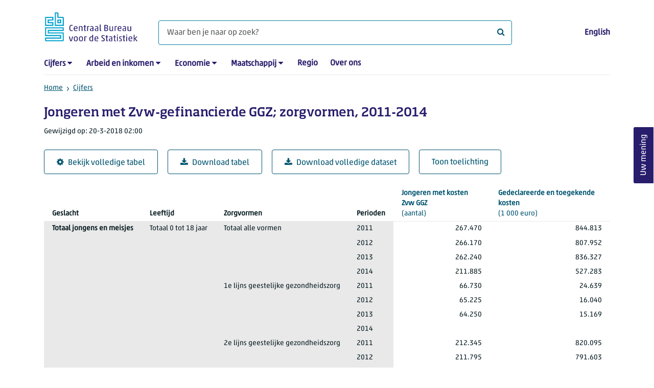

--- FILE ---
content_type: text/html; charset=utf-8
request_url: https://www.cbs.nl/nl-nl/cijfers/detail/82468NED
body_size: 268104
content:
<!doctype html>
<html lang="nl-NL" class="no-js">
<head>
    <meta charset="utf-8">
    <meta name="viewport" content="width=device-width, initial-scale=1, shrink-to-fit=no">
    <title>Jongeren met Zvw-gefinancierde GGZ; zorgvormen, 2011-2014 | CBS</title>
    <meta name="DCTERMS:identifier" title="XSD.anyURI" content="https://www.cbs.nl/nl-nl/cijfers/detail/82468NED" />
    <meta name="DCTERMS.title" content="Jongeren met Zvw-gefinancierde GGZ; zorgvormen, 2011-2014" />
    <meta name="DCTERMS.type" title="OVERHEID.Informatietype" content="webpagina" />
    <meta name="DCTERMS.language" title="XSD.language" content="nl-NL" />
    <meta name="DCTERMS.authority" title="OVERHEID.Organisatie" content="Centraal Bureau voor de Statistiek" />
    <meta name="DCTERMS.creator" title="OVERHEID.Organisatie" content="Centraal Bureau voor de Statistiek" />
    <meta name="DCTERMS.modified" title="XSD.dateTime" content="2018-03-20T02:00:00+01:00" />
    <meta name="DCTERMS.temporal" content="" />
    <meta name="DCTERMS.spatial" title="OVERHEID.Koninkrijksdeel" content="Nederland" />
    <meta name="description" />
    <meta name="generator" content="CBS Website, Versie 1.2.0.0" />
    <meta name="keywords" content="" />
    <meta name="robots" content="" />

    <link rel="canonical" href="https://www.cbs.nl/nl-nl/cijfers/detail/82468NED" />
    <!-- prefetch dns lookups -->
    <link rel="dns-prefetch" href="//cdn.cbs.nl" />
    <link rel="dns-prefetch" href="//cdnjs.cloudflare.com" />
    <link rel="dns-prefetch" href="//code.highcharts.com" />
    <link rel="dns-prefetch" href="//cdn.jsdelivr.net" />

    <!-- preload fonts -->
    <link rel="preload" href="//cdn.cbs.nl/cdn/fonts/soho-medium.woff2" as="font" type="font/woff2" crossorigin>
    <link rel="preload" href="//cdn.cbs.nl/cdn/fonts/akko-regular.woff2" as="font" type="font/woff2" crossorigin>
    <link rel="preload" href="//cdnjs.cloudflare.com/ajax/libs/font-awesome/4.7.0/fonts/fontawesome-webfont.woff2?v=4.7.0" as="font" type="font/woff2" crossorigin>

    <link rel="apple-touch-icon" sizes="180x180" href="https://cdn.cbs.nl/cdn/images/apple-touch-icon.png">
    <link rel="icon" type="image/png" sizes="32x32" href="https://cdn.cbs.nl/cdn/images/favicon-32x32.png">
    <link rel="icon" type="image/png" sizes="16x16" href="https://cdn.cbs.nl/cdn/images/favicon-16x16.png">
    <link rel="manifest" href="https://cdn.cbs.nl/cdn/images/site.webmanifest">
    <link rel="mask-icon" href="https://cdn.cbs.nl/cdn/images/safari-pinned-tab.svg" color="#00a1cd">
    <link rel="shortcut icon prefetch" href="https://cdn.cbs.nl/cdn/images/favicon.ico">
    <link rel="me" href="https://social.overheid.nl/@CBSstatistiek">
    <meta name="msapplication-TileColor" content="#271d6c">
    <meta name="msapplication-config" content="https://cdn.cbs.nl/cdn/images/browserconfig.xml">
    <meta name="theme-color" content="#00A1CD" />
    <meta name="twitter:card" content="summary_large_image" />
    <meta name="twitter:site" content="cbs.nl" />
    <meta name="twitter:site:id" content="statistiekcbs" />
    <meta property="og:image" content="https://cdn.cbs.nl/cdn/images/cbs-ingang-heerlen.jpg" />
    <meta property="og:title" content="Jongeren met Zvw-gefinancierde GGZ; zorgvormen, 2011-2014" />
    <meta property="og:type" content="website" />
    <meta property="og:url" content="https://www.cbs.nl/nl-nl/cijfers/detail/82468NED" />
    <meta property="og:locale" content="nl_NL">
    <meta property="og:site_name" content="Centraal Bureau voor de Statistiek" />
    <meta property="og:description" />
    <link rel="stylesheet" href="https://cdn.jsdelivr.net/npm/bootstrap@5.3.3/dist/css/bootstrap.min.css" integrity="sha384-QWTKZyjpPEjISv5WaRU9OFeRpok6YctnYmDr5pNlyT2bRjXh0JMhjY6hW+ALEwIH" crossorigin="anonymous">
    <link rel="stylesheet" href="https://cdnjs.cloudflare.com/ajax/libs/font-awesome/4.7.0/css/font-awesome.css" integrity="sha512-5A8nwdMOWrSz20fDsjczgUidUBR8liPYU+WymTZP1lmY9G6Oc7HlZv156XqnsgNUzTyMefFTcsFH/tnJE/+xBg==" crossorigin="anonymous" referrerpolicy="no-referrer" />
    <link rel="stylesheet" href="https://www.cbs.nl/content/css-v5/cbs.min.css" />
    <link rel="stylesheet" href="https://www.cbs.nl/content/css-v5/cbs-print.min.css" media="print" />
    <script nonce="hYbpArSmm7Sfl3uGPysf22hR4T1QQCG3+rqGH5LLBnM=">
        document.documentElement.classList.remove("no-js");
    </script>
    <script nonce="hYbpArSmm7Sfl3uGPysf22hR4T1QQCG3+rqGH5LLBnM=" src="https://cdnjs.cloudflare.com/ajax/libs/jquery/3.5.1/jquery.min.js" integrity="sha512-bLT0Qm9VnAYZDflyKcBaQ2gg0hSYNQrJ8RilYldYQ1FxQYoCLtUjuuRuZo+fjqhx/qtq/1itJ0C2ejDxltZVFg==" crossorigin="anonymous"></script>
    <noscript>
        <style nonce="hYbpArSmm7Sfl3uGPysf22hR4T1QQCG3+rqGH5LLBnM=">
            .collapse {
                display: block;
            }

            .highchartContainerClass, .if-collapsed {
                display: none;
            }
        </style>
    </noscript>
<script nonce="hYbpArSmm7Sfl3uGPysf22hR4T1QQCG3+rqGH5LLBnM=" type="text/javascript">
window.dataLayer = window.dataLayer || [];
window.dataLayer.push({
nonce: "hYbpArSmm7Sfl3uGPysf22hR4T1QQCG3+rqGH5LLBnM=",
"ftg_type": "informer",
"section": "dataset statline",
"sitecore_id": "82468NED",
"template_name": "Dataset detail page",
"language": "nl-NL"
});  </script>
</head>
<body class="">
    <!--PIWIK-->
<script nonce="hYbpArSmm7Sfl3uGPysf22hR4T1QQCG3+rqGH5LLBnM=" type="text/javascript">
(function(window, document, dataLayerName, id) {
window[dataLayerName]=window[dataLayerName]||[],window[dataLayerName].push({start:(new Date).getTime(),event:"stg.start"});var scripts=document.getElementsByTagName('script')[0],tags=document.createElement('script');
function stgCreateCookie(a,b,c){var d="";if(c){var e=new Date;e.setTime(e.getTime()+24*c*60*60*1e3),d="; expires="+e.toUTCString();f="; SameSite=Strict"}document.cookie=a+"="+b+d+"; path=/"}
var isStgDebug=(window.location.href.match("stg_debug")||document.cookie.match("stg_debug"))&&!window.location.href.match("stg_disable_debug");stgCreateCookie("stg_debug",isStgDebug?1:"",isStgDebug?14:-1);
var qP=[];dataLayerName!=="dataLayer"&&qP.push("data_layer_name="+dataLayerName),qP.push("use_secure_cookies"),isStgDebug&&qP.push("stg_debug");var qPString=qP.length>0?("?"+qP.join("&")):"";
tags.async=!0,tags.src="//cbs.containers.piwik.pro/"+id+".js"+qPString,scripts.parentNode.insertBefore(tags,scripts);
!function(a,n,i){a[n]=a[n]||{};for(var c=0;c<i.length;c++)!function(i){a[n][i]=a[n][i]||{},a[n][i].api=a[n][i].api||function(){var a=[].slice.call(arguments,0);"string"==typeof a[0]&&window[dataLayerName].push({event:n+"."+i+":"+a[0],parameters:[].slice.call(arguments,1)})}}(i[c])}(window,"ppms",["tm","cm"]);
})(window, document, 'dataLayer', '7cd61318-6d21-4775-b1b2-64ec78d416e1');
</script>

    <a class="visually-hidden-focusable" href="#main">Ga naar hoofdinhoud</a>

    
<div id="nav-header" class="container px-3">
    <nav class="navbar navbar-expand-lg flex-wrap pt-3">
        <div class="container-fluid px-0">
            <div>
                <a href="/nl-nl" title="CBS home" class="navbar-brand ms-auto pb-0">
                    <img class="d-inline-block navbar-brand-logo"  src="https://cdn.cbs.nl/icons/navigation/cbs-logo-brand-nl.svg" alt="Centraal Bureau voor de Statistiek" />
                </a>
            </div>
            <div>
                <button id="hamburger-button" type="button" class="navbar-toggler navbar-right collapsed mt-2" data-bs-toggle="collapse" data-bs-target="#nav-mainmenu" aria-expanded="false" aria-controls="nav-mainmenu">
                    <span id="hamburger-open-icon" class="ci ci-hamburger"><span class="visually-hidden">Toon navigatie menu</span></span>
                    <span id="hamburger-close-icon" class="ci ci-close d-none"><span class="visually-hidden">Sluit navigatie menu</span></span>
                </button>
            </div>
            <div id="search-bar" class="d-flex justify-content-center col-12 col-lg-8 px-0 px-lg-4 pt-3">
                <form id="navigation-search" action="/nl-nl/zoeken" class="col-12 px-0 pb-2 pt-lg-2 pb-lg-0">
                    <div class="input-group flex-fill">
                        <span id="close-search-icon" class="d-none">
                            <i class="ci ci-back mt-2" title="terug"></i>
                        </span>
                        <label for="searchfield-input" class="d-none">Waar ben je naar op zoek? </label>
                        <input id="searchfield-input" name="q" class="form-control mb-lg-0" type="search" placeholder="Waar ben je naar op zoek? " aria-label="Waar ben je naar op zoek? ">
                        <button type="submit" class="search-input-icon" id="search-icon" title="Zoeken">
                            <span class="fa fa-search" aria-hidden="true"></span>
                            <span class="visually-hidden">Waar ben je naar op zoek? </span>
                        </button>
                    </div>
                </form>
            </div>
            <div class="navbar-right d-none d-lg-block ms-auto mt-lg-4">
                <a href="/en-gb/figures" lang="en" hreflang="en">English</a>
            </div>
            <div class="d-block col-12 px-0 ps-lg-0">
                <div id="nav-mainmenu" class="collapse navbar-collapse fake-modal-body ps-0 pt-3 pt-lg-4">
                    <ul id="collapsible-menu" class="navbar-nav me-auto col-12">
                                <li aria-haspopup="true" class="nav-item has-submenu pe-lg-4 collapsed" data-bs-toggle="collapse" data-bs-target="#dropdown-submenu-0" aria-expanded="false">
                                    <a href="/nl-nl/cijfers">Cijfers</a>
                                            <button type="button" aria-label="submenu Cijfers" class="d-lg-none float-end">
                                                <i class="fa fa-chevron-down pt-1"></i>
                                            </button>
                                            <ul id="dropdown-submenu-0" class="submenu dropdown-menu collapse mt-1" aria-expanded="false" data-bs-parent="#collapsible-menu">
                                                    <li class="dropdown-item">
                                                        <a href="https://opendata.cbs.nl/StatLine/">StatLine</a>
                                                    </li>
                                                    <li class="dropdown-item">
                                                        <a href="/nl-nl/cijfers/statline/vernieuwing-statline">Vernieuwing StatLine</a>
                                                    </li>
                                                    <li class="dropdown-item">
                                                        <a href="/nl-nl/cijfers/statline/info-over-statline">Info over StatLine</a>
                                                    </li>
                                                    <li class="dropdown-item">
                                                        <a href="/nl-nl/cijfers/statline/statline-voor-samenwerkingspartners">StatLine voor samenwerkingspartners</a>
                                                    </li>
                                                    <li class="dropdown-item">
                                                        <a href="/nl-nl/onze-diensten/open-data/statline-als-open-data">Open data</a>
                                                    </li>
                                                    <li class="dropdown-item">
                                                        <a href="/nl-nl/onze-diensten/maatwerk-en-microdata/publicaties/recent">Aanvullend statistisch onderzoek</a>
                                                    </li>
                                            </ul>
                                </li>
                                <li aria-haspopup="true" class="nav-item has-submenu pe-lg-4 collapsed" data-bs-toggle="collapse" data-bs-target="#dropdown-submenu-1" aria-expanded="false">
                                    <a href="/nl-nl/arbeid-en-inkomen">Arbeid en inkomen</a>
                                            <button type="button" aria-label="submenu Arbeid en inkomen" class="d-lg-none float-end">
                                                <i class="fa fa-chevron-down pt-1"></i>
                                            </button>
                                            <ul id="dropdown-submenu-1" class="submenu dropdown-menu collapse mt-1" aria-expanded="false" data-bs-parent="#collapsible-menu">
                                                    <li class="dropdown-item">
                                                        <a href="/nl-nl/arbeid-en-inkomen/arbeid-en-sociale-zekerheid">Arbeid en sociale zekerheid</a>
                                                    </li>
                                                    <li class="dropdown-item">
                                                        <a href="/nl-nl/arbeid-en-inkomen/inkomen-en-bestedingen">Inkomen en bestedingen</a>
                                                    </li>
                                            </ul>
                                </li>
                                <li aria-haspopup="true" class="nav-item has-submenu pe-lg-4 collapsed" data-bs-toggle="collapse" data-bs-target="#dropdown-submenu-2" aria-expanded="false">
                                    <a href="/nl-nl/economie">Economie</a>
                                            <button type="button" aria-label="submenu Economie" class="d-lg-none float-end">
                                                <i class="fa fa-chevron-down pt-1"></i>
                                            </button>
                                            <ul id="dropdown-submenu-2" class="submenu dropdown-menu collapse mt-1" aria-expanded="false" data-bs-parent="#collapsible-menu">
                                                    <li class="dropdown-item">
                                                        <a href="/nl-nl/economie/bedrijven">Bedrijven</a>
                                                    </li>
                                                    <li class="dropdown-item">
                                                        <a href="/nl-nl/economie/bouwen-en-wonen">Bouwen en wonen</a>
                                                    </li>
                                                    <li class="dropdown-item">
                                                        <a href="/nl-nl/economie/financiele-en-zakelijke-diensten">Financiële en zakelijke diensten</a>
                                                    </li>
                                                    <li class="dropdown-item">
                                                        <a href="/nl-nl/economie/handel-en-horeca">Handel en horeca</a>
                                                    </li>
                                                    <li class="dropdown-item">
                                                        <a href="/nl-nl/economie/industrie-en-energie">Industrie en energie</a>
                                                    </li>
                                                    <li class="dropdown-item">
                                                        <a href="/nl-nl/economie/internationale-handel">Internationale handel</a>
                                                    </li>
                                                    <li class="dropdown-item">
                                                        <a href="/nl-nl/economie/landbouw">Landbouw</a>
                                                    </li>
                                                    <li class="dropdown-item">
                                                        <a href="/nl-nl/economie/macro-economie">Macro-economie</a>
                                                    </li>
                                                    <li class="dropdown-item">
                                                        <a href="/nl-nl/economie/overheid-en-politiek">Overheid en politiek</a>
                                                    </li>
                                                    <li class="dropdown-item">
                                                        <a href="/nl-nl/economie/prijzen">Prijzen</a>
                                                    </li>
                                            </ul>
                                </li>
                                <li aria-haspopup="true" class="nav-item has-submenu pe-lg-4 collapsed" data-bs-toggle="collapse" data-bs-target="#dropdown-submenu-3" aria-expanded="false">
                                    <a href="/nl-nl/maatschappij">Maatschappij</a>
                                            <button type="button" aria-label="submenu Maatschappij" class="d-lg-none float-end">
                                                <i class="fa fa-chevron-down pt-1"></i>
                                            </button>
                                            <ul id="dropdown-submenu-3" class="submenu dropdown-menu collapse mt-1" aria-expanded="false" data-bs-parent="#collapsible-menu">
                                                    <li class="dropdown-item">
                                                        <a href="/nl-nl/maatschappij/bevolking">Bevolking</a>
                                                    </li>
                                                    <li class="dropdown-item">
                                                        <a href="/nl-nl/maatschappij/gezondheid-en-welzijn">Gezondheid en welzijn</a>
                                                    </li>
                                                    <li class="dropdown-item">
                                                        <a href="/nl-nl/maatschappij/natuur-en-milieu">Natuur en milieu</a>
                                                    </li>
                                                    <li class="dropdown-item">
                                                        <a href="/nl-nl/maatschappij/onderwijs">Onderwijs</a>
                                                    </li>
                                                    <li class="dropdown-item">
                                                        <a href="/nl-nl/maatschappij/veiligheid-en-recht">Veiligheid en recht</a>
                                                    </li>
                                                    <li class="dropdown-item">
                                                        <a href="/nl-nl/maatschappij/verkeer-en-vervoer">Verkeer en vervoer</a>
                                                    </li>
                                                    <li class="dropdown-item">
                                                        <a href="/nl-nl/maatschappij/vrije-tijd-en-cultuur">Vrije tijd en cultuur</a>
                                                    </li>
                                            </ul>
                                </li>
                                <li aria-haspopup="false" class="nav-item  pe-lg-4 collapsed" data-bs-toggle="collapse" data-bs-target="#dropdown-submenu-4" aria-expanded="false">
                                    <a href="/nl-nl/dossier/nederland-regionaal">Regio</a>
                                </li>
                                <li aria-haspopup="false" class="nav-item  pe-lg-4 collapsed" data-bs-toggle="collapse" data-bs-target="#dropdown-submenu-5" aria-expanded="false">
                                    <a href="/nl-nl/over-ons">Over ons</a>
                                </li>
                        <li class="d-lg-none nav-item">
                            <a href="/en-gb/figures" lang="en" hreflang="en">Taal: English (EN)</a>
                        </li>
                    </ul>
                </div>
            </div>
        </div>
    </nav>

    <nav aria-label="breadcrumb">
        <div class="container-fluid breadcrumb-div px-0 pt-lg-3">
            <ol class="breadcrumb d-none d-lg-flex" id="breadcrumb-desktop">
                        <li class="breadcrumb-item d-flex">
                            <a href="https://www.cbs.nl/">Home</a>
                        </li>
                        <li class="breadcrumb-item d-flex">
                                <i class="ci-chevron-right pe-2"></i>
                            <a href="https://www.cbs.nl/nl-nl/cijfers">Cijfers</a>
                        </li>
            </ol>
            <div class="d-lg-none pb-2">
                <ol class="list-unstyled mb-0" id="breadcrumb-mobile">
                    <li class="breadcrumb-item d-flex">
                        <i class="ci-chevron-left pe-2"></i>
                        <a href="https://www.cbs.nl/nl-nl/cijfers">Cijfers</a>
                    </li>
                </ol>
            </div>
        </div>
    </nav>
<script nonce="hYbpArSmm7Sfl3uGPysf22hR4T1QQCG3+rqGH5LLBnM=" type="application/ld+json">
{
	"@context": "https://schema.org",
	"@type": "BreadcrumbList",
	"itemListElement": [
		{"@type": "ListItem", "position":1, "name":"Home", "item":"https://www.cbs.nl/"},
		{"@type": "ListItem", "position":2, "name":"Cijfers", "item":"https://www.cbs.nl/nl-nl/cijfers"}
	]
}
</script>
</div>
    <div class="container container-content no-js">
    <div class="row pb-5">
        <main id="main" role="main" class="col-12 px-3" tabindex="-1">
            <div class="odata-table-container">
    <article>
        <header>
            <h1>Jongeren met Zvw-gefinancierde GGZ; zorgvormen, 2011-2014</h1>
            <section>
                    <span class="date" data-nosnippet><time datetime="2018-03-20T02:00:00&#x2B;01:00">Gewijzigd op: 20-3-2018 02:00</time></span>
            </section>
        </header>
        <section>
            <div class="mt-4">
                <a href="https://opendata.cbs.nl/#/CBS/nl/dataset/82468NED/table" class="btn btn-outline-dark col-10 col-lg-auto">
                    <i class="fa fa-cog" aria-hidden="true"></i>Bekijk volledige tabel
                </a>
                <button data-csv-table-id="_82468NED" class="btn btn-outline-dark col-10 col-lg-auto exportcsv" aria-label="Download tabel">
                    <i class="fa fa-download" aria-hidden="true"></i>Download tabel
                </button>
                    <a href="https://datasets.cbs.nl/CSV/CBS/nl/82468NED" class="btn btn-outline-dark col-10 col-lg-auto" download target="_blank">
                        <i class="fa fa-download" aria-hidden="true"></i>Download volledige dataset
                    </a>
                <a href="#shortTableDescription" class="btn btn-outline-dark col-10 col-lg-auto" role="button">
                    Toon toelichting
                </a>
            </div>
            <div class="table-responsive">
                <table class="table figure-table table-sm" id="_82468NED">
                    <caption>
                        <p class="title visually-hidden">Jongeren met Zvw-gefinancierde GGZ; zorgvormen, 2011-2014</p>
                    </caption>
                    <thead>
                        <tr>
                            <th scope="col" class="dimension" id="82468NED-h-0"><span class="topic-nogroup">Geslacht</span> </th>
                            <th scope="col" class="dimension" id="82468NED-h-1"><span class="topic-nogroup">Leeftijd</span> </th>
                            <th scope="col" class="dimension" id="82468NED-h-2"><span class="topic-nogroup">Zorgvormen</span> </th>
                            <th scope="col" class="dimension" id="82468NED-h-3"><span class="topic-nogroup">Perioden</span> </th>
                            <th scope="col" id="82468NED-h-4"><a href="#JongerenMetKostenZvwGGZ_1"><span class="topic-nogroup">Jongeren met kosten Zvw GGZ</span> (aantal)</a></th>
                            <th scope="col" id="82468NED-h-5"><a href="#GedeclareerdeEnToegekendeKosten_2"><span class="topic-nogroup">Gedeclareerde en toegekende kosten</span> (1&nbsp;000&nbsp;euro)</a></th>
                        </tr>
                    </thead>
                    <tbody>
                        <tr>
                            <th scope="row" id="82468NED-r-0-0">Totaal jongens en meisjes</th>
                            <th scope="row" id="82468NED-r-0-1">Totaal 0 tot 18 jaar</th>
                            <th scope="row" id="82468NED-r-0-2">Totaal alle vormen</th>
                            <th scope="row" id="82468NED-r-0-3">2011</th>
                            <td headers="82468NED-r-0-0 82468NED-r-0-1 82468NED-r-0-2 82468NED-r-0-3 82468NED-h-4" class="">267.470</td>
                            <td headers="82468NED-r-0-0 82468NED-r-0-1 82468NED-r-0-2 82468NED-r-0-3 82468NED-h-5" class="">844.813</td>
                        </tr>
                        <tr>
                            <th scope="row" id="82468NED-r-1-0"><span class="visually-hidden">Totaal jongens en meisjes</span></th>
                            <th scope="row" id="82468NED-r-1-1"><span class="visually-hidden">Totaal 0 tot 18 jaar</span></th>
                            <th scope="row" id="82468NED-r-1-2"><span class="visually-hidden">Totaal alle vormen</span></th>
                            <th scope="row" id="82468NED-r-1-3">2012</th>
                            <td headers="82468NED-r-1-0 82468NED-r-1-1 82468NED-r-1-2 82468NED-r-1-3 82468NED-h-4" class="">266.170</td>
                            <td headers="82468NED-r-1-0 82468NED-r-1-1 82468NED-r-1-2 82468NED-r-1-3 82468NED-h-5" class="">807.952</td>
                        </tr>
                        <tr>
                            <th scope="row" id="82468NED-r-2-0"><span class="visually-hidden">Totaal jongens en meisjes</span></th>
                            <th scope="row" id="82468NED-r-2-1"><span class="visually-hidden">Totaal 0 tot 18 jaar</span></th>
                            <th scope="row" id="82468NED-r-2-2"><span class="visually-hidden">Totaal alle vormen</span></th>
                            <th scope="row" id="82468NED-r-2-3">2013</th>
                            <td headers="82468NED-r-2-0 82468NED-r-2-1 82468NED-r-2-2 82468NED-r-2-3 82468NED-h-4" class="">262.240</td>
                            <td headers="82468NED-r-2-0 82468NED-r-2-1 82468NED-r-2-2 82468NED-r-2-3 82468NED-h-5" class="">836.327</td>
                        </tr>
                        <tr>
                            <th scope="row" id="82468NED-r-3-0"><span class="visually-hidden">Totaal jongens en meisjes</span></th>
                            <th scope="row" id="82468NED-r-3-1"><span class="visually-hidden">Totaal 0 tot 18 jaar</span></th>
                            <th scope="row" id="82468NED-r-3-2"><span class="visually-hidden">Totaal alle vormen</span></th>
                            <th scope="row" id="82468NED-r-3-3">2014</th>
                            <td headers="82468NED-r-3-0 82468NED-r-3-1 82468NED-r-3-2 82468NED-r-3-3 82468NED-h-4" class="">211.885</td>
                            <td headers="82468NED-r-3-0 82468NED-r-3-1 82468NED-r-3-2 82468NED-r-3-3 82468NED-h-5" class="">527.283</td>
                        </tr>
                        <tr>
                            <th scope="row" id="82468NED-r-4-0"><span class="visually-hidden">Totaal jongens en meisjes</span></th>
                            <th scope="row" id="82468NED-r-4-1"><span class="visually-hidden">Totaal 0 tot 18 jaar</span></th>
                            <th scope="row" id="82468NED-r-4-2">1e lijns geestelijke gezondheidszorg</th>
                            <th scope="row" id="82468NED-r-4-3">2011</th>
                            <td headers="82468NED-r-4-0 82468NED-r-4-1 82468NED-r-4-2 82468NED-r-4-3 82468NED-h-4" class="">66.730</td>
                            <td headers="82468NED-r-4-0 82468NED-r-4-1 82468NED-r-4-2 82468NED-r-4-3 82468NED-h-5" class="">24.639</td>
                        </tr>
                        <tr>
                            <th scope="row" id="82468NED-r-5-0"><span class="visually-hidden">Totaal jongens en meisjes</span></th>
                            <th scope="row" id="82468NED-r-5-1"><span class="visually-hidden">Totaal 0 tot 18 jaar</span></th>
                            <th scope="row" id="82468NED-r-5-2"><span class="visually-hidden">1e lijns geestelijke gezondheidszorg</span></th>
                            <th scope="row" id="82468NED-r-5-3">2012</th>
                            <td headers="82468NED-r-5-0 82468NED-r-5-1 82468NED-r-5-2 82468NED-r-5-3 82468NED-h-4" class="">65.225</td>
                            <td headers="82468NED-r-5-0 82468NED-r-5-1 82468NED-r-5-2 82468NED-r-5-3 82468NED-h-5" class="">16.040</td>
                        </tr>
                        <tr>
                            <th scope="row" id="82468NED-r-6-0"><span class="visually-hidden">Totaal jongens en meisjes</span></th>
                            <th scope="row" id="82468NED-r-6-1"><span class="visually-hidden">Totaal 0 tot 18 jaar</span></th>
                            <th scope="row" id="82468NED-r-6-2"><span class="visually-hidden">1e lijns geestelijke gezondheidszorg</span></th>
                            <th scope="row" id="82468NED-r-6-3">2013</th>
                            <td headers="82468NED-r-6-0 82468NED-r-6-1 82468NED-r-6-2 82468NED-r-6-3 82468NED-h-4" class="">64.250</td>
                            <td headers="82468NED-r-6-0 82468NED-r-6-1 82468NED-r-6-2 82468NED-r-6-3 82468NED-h-5" class="">15.169</td>
                        </tr>
                        <tr>
                            <th scope="row" id="82468NED-r-7-0"><span class="visually-hidden">Totaal jongens en meisjes</span></th>
                            <th scope="row" id="82468NED-r-7-1"><span class="visually-hidden">Totaal 0 tot 18 jaar</span></th>
                            <th scope="row" id="82468NED-r-7-2"><span class="visually-hidden">1e lijns geestelijke gezondheidszorg</span></th>
                            <th scope="row" id="82468NED-r-7-3">2014</th>
                            <td headers="82468NED-r-7-0 82468NED-r-7-1 82468NED-r-7-2 82468NED-r-7-3 82468NED-h-4" class=""></td>
                            <td headers="82468NED-r-7-0 82468NED-r-7-1 82468NED-r-7-2 82468NED-r-7-3 82468NED-h-5" class=""></td>
                        </tr>
                        <tr>
                            <th scope="row" id="82468NED-r-8-0"><span class="visually-hidden">Totaal jongens en meisjes</span></th>
                            <th scope="row" id="82468NED-r-8-1"><span class="visually-hidden">Totaal 0 tot 18 jaar</span></th>
                            <th scope="row" id="82468NED-r-8-2">2e lijns geestelijke gezondheidszorg</th>
                            <th scope="row" id="82468NED-r-8-3">2011</th>
                            <td headers="82468NED-r-8-0 82468NED-r-8-1 82468NED-r-8-2 82468NED-r-8-3 82468NED-h-4" class="">212.345</td>
                            <td headers="82468NED-r-8-0 82468NED-r-8-1 82468NED-r-8-2 82468NED-r-8-3 82468NED-h-5" class="">820.095</td>
                        </tr>
                        <tr>
                            <th scope="row" id="82468NED-r-9-0"><span class="visually-hidden">Totaal jongens en meisjes</span></th>
                            <th scope="row" id="82468NED-r-9-1"><span class="visually-hidden">Totaal 0 tot 18 jaar</span></th>
                            <th scope="row" id="82468NED-r-9-2"><span class="visually-hidden">2e lijns geestelijke gezondheidszorg</span></th>
                            <th scope="row" id="82468NED-r-9-3">2012</th>
                            <td headers="82468NED-r-9-0 82468NED-r-9-1 82468NED-r-9-2 82468NED-r-9-3 82468NED-h-4" class="">211.795</td>
                            <td headers="82468NED-r-9-0 82468NED-r-9-1 82468NED-r-9-2 82468NED-r-9-3 82468NED-h-5" class="">791.603</td>
                        </tr>
                        <tr>
                            <th scope="row" id="82468NED-r-10-0"><span class="visually-hidden">Totaal jongens en meisjes</span></th>
                            <th scope="row" id="82468NED-r-10-1"><span class="visually-hidden">Totaal 0 tot 18 jaar</span></th>
                            <th scope="row" id="82468NED-r-10-2"><span class="visually-hidden">2e lijns geestelijke gezondheidszorg</span></th>
                            <th scope="row" id="82468NED-r-10-3">2013</th>
                            <td headers="82468NED-r-10-0 82468NED-r-10-1 82468NED-r-10-2 82468NED-r-10-3 82468NED-h-4" class="">207.115</td>
                            <td headers="82468NED-r-10-0 82468NED-r-10-1 82468NED-r-10-2 82468NED-r-10-3 82468NED-h-5" class="">818.008</td>
                        </tr>
                        <tr>
                            <th scope="row" id="82468NED-r-11-0"><span class="visually-hidden">Totaal jongens en meisjes</span></th>
                            <th scope="row" id="82468NED-r-11-1"><span class="visually-hidden">Totaal 0 tot 18 jaar</span></th>
                            <th scope="row" id="82468NED-r-11-2"><span class="visually-hidden">2e lijns geestelijke gezondheidszorg</span></th>
                            <th scope="row" id="82468NED-r-11-3">2014</th>
                            <td headers="82468NED-r-11-0 82468NED-r-11-1 82468NED-r-11-2 82468NED-r-11-3 82468NED-h-4" class=""></td>
                            <td headers="82468NED-r-11-0 82468NED-r-11-1 82468NED-r-11-2 82468NED-r-11-3 82468NED-h-5" class=""></td>
                        </tr>
                        <tr>
                            <th scope="row" id="82468NED-r-12-0"><span class="visually-hidden">Totaal jongens en meisjes</span></th>
                            <th scope="row" id="82468NED-r-12-1"><span class="visually-hidden">Totaal 0 tot 18 jaar</span></th>
                            <th scope="row" id="82468NED-r-12-2">Overige producten GGZ</th>
                            <th scope="row" id="82468NED-r-12-3">2011</th>
                            <td headers="82468NED-r-12-0 82468NED-r-12-1 82468NED-r-12-2 82468NED-r-12-3 82468NED-h-4" class="">285</td>
                            <td headers="82468NED-r-12-0 82468NED-r-12-1 82468NED-r-12-2 82468NED-r-12-3 82468NED-h-5" class="">79</td>
                        </tr>
                        <tr>
                            <th scope="row" id="82468NED-r-13-0"><span class="visually-hidden">Totaal jongens en meisjes</span></th>
                            <th scope="row" id="82468NED-r-13-1"><span class="visually-hidden">Totaal 0 tot 18 jaar</span></th>
                            <th scope="row" id="82468NED-r-13-2"><span class="visually-hidden">Overige producten GGZ</span></th>
                            <th scope="row" id="82468NED-r-13-3">2012</th>
                            <td headers="82468NED-r-13-0 82468NED-r-13-1 82468NED-r-13-2 82468NED-r-13-3 82468NED-h-4" class="">730</td>
                            <td headers="82468NED-r-13-0 82468NED-r-13-1 82468NED-r-13-2 82468NED-r-13-3 82468NED-h-5" class="">309</td>
                        </tr>
                        <tr>
                            <th scope="row" id="82468NED-r-14-0"><span class="visually-hidden">Totaal jongens en meisjes</span></th>
                            <th scope="row" id="82468NED-r-14-1"><span class="visually-hidden">Totaal 0 tot 18 jaar</span></th>
                            <th scope="row" id="82468NED-r-14-2"><span class="visually-hidden">Overige producten GGZ</span></th>
                            <th scope="row" id="82468NED-r-14-3">2013</th>
                            <td headers="82468NED-r-14-0 82468NED-r-14-1 82468NED-r-14-2 82468NED-r-14-3 82468NED-h-4" class="">3.495</td>
                            <td headers="82468NED-r-14-0 82468NED-r-14-1 82468NED-r-14-2 82468NED-r-14-3 82468NED-h-5" class="">3.151</td>
                        </tr>
                        <tr>
                            <th scope="row" id="82468NED-r-15-0"><span class="visually-hidden">Totaal jongens en meisjes</span></th>
                            <th scope="row" id="82468NED-r-15-1"><span class="visually-hidden">Totaal 0 tot 18 jaar</span></th>
                            <th scope="row" id="82468NED-r-15-2"><span class="visually-hidden">Overige producten GGZ</span></th>
                            <th scope="row" id="82468NED-r-15-3">2014</th>
                            <td headers="82468NED-r-15-0 82468NED-r-15-1 82468NED-r-15-2 82468NED-r-15-3 82468NED-h-4" class="">115</td>
                            <td headers="82468NED-r-15-0 82468NED-r-15-1 82468NED-r-15-2 82468NED-r-15-3 82468NED-h-5" class="">137</td>
                        </tr>
                        <tr>
                            <th scope="row" id="82468NED-r-16-0"><span class="visually-hidden">Totaal jongens en meisjes</span></th>
                            <th scope="row" id="82468NED-r-16-1"><span class="visually-hidden">Totaal 0 tot 18 jaar</span></th>
                            <th scope="row" id="82468NED-r-16-2">Generalistische Basis GGZ</th>
                            <th scope="row" id="82468NED-r-16-3">2011</th>
                            <td headers="82468NED-r-16-0 82468NED-r-16-1 82468NED-r-16-2 82468NED-r-16-3 82468NED-h-4" class=""></td>
                            <td headers="82468NED-r-16-0 82468NED-r-16-1 82468NED-r-16-2 82468NED-r-16-3 82468NED-h-5" class=""></td>
                        </tr>
                        <tr>
                            <th scope="row" id="82468NED-r-17-0"><span class="visually-hidden">Totaal jongens en meisjes</span></th>
                            <th scope="row" id="82468NED-r-17-1"><span class="visually-hidden">Totaal 0 tot 18 jaar</span></th>
                            <th scope="row" id="82468NED-r-17-2"><span class="visually-hidden">Generalistische Basis GGZ</span></th>
                            <th scope="row" id="82468NED-r-17-3">2012</th>
                            <td headers="82468NED-r-17-0 82468NED-r-17-1 82468NED-r-17-2 82468NED-r-17-3 82468NED-h-4" class=""></td>
                            <td headers="82468NED-r-17-0 82468NED-r-17-1 82468NED-r-17-2 82468NED-r-17-3 82468NED-h-5" class=""></td>
                        </tr>
                        <tr>
                            <th scope="row" id="82468NED-r-18-0"><span class="visually-hidden">Totaal jongens en meisjes</span></th>
                            <th scope="row" id="82468NED-r-18-1"><span class="visually-hidden">Totaal 0 tot 18 jaar</span></th>
                            <th scope="row" id="82468NED-r-18-2"><span class="visually-hidden">Generalistische Basis GGZ</span></th>
                            <th scope="row" id="82468NED-r-18-3">2013</th>
                            <td headers="82468NED-r-18-0 82468NED-r-18-1 82468NED-r-18-2 82468NED-r-18-3 82468NED-h-4" class=""></td>
                            <td headers="82468NED-r-18-0 82468NED-r-18-1 82468NED-r-18-2 82468NED-r-18-3 82468NED-h-5" class=""></td>
                        </tr>
                        <tr>
                            <th scope="row" id="82468NED-r-19-0"><span class="visually-hidden">Totaal jongens en meisjes</span></th>
                            <th scope="row" id="82468NED-r-19-1"><span class="visually-hidden">Totaal 0 tot 18 jaar</span></th>
                            <th scope="row" id="82468NED-r-19-2"><span class="visually-hidden">Generalistische Basis GGZ</span></th>
                            <th scope="row" id="82468NED-r-19-3">2014</th>
                            <td headers="82468NED-r-19-0 82468NED-r-19-1 82468NED-r-19-2 82468NED-r-19-3 82468NED-h-4" class="">50.805</td>
                            <td headers="82468NED-r-19-0 82468NED-r-19-1 82468NED-r-19-2 82468NED-r-19-3 82468NED-h-5" class="">33.313</td>
                        </tr>
                        <tr>
                            <th scope="row" id="82468NED-r-20-0"><span class="visually-hidden">Totaal jongens en meisjes</span></th>
                            <th scope="row" id="82468NED-r-20-1"><span class="visually-hidden">Totaal 0 tot 18 jaar</span></th>
                            <th scope="row" id="82468NED-r-20-2">Gespecialiseerde GGZ</th>
                            <th scope="row" id="82468NED-r-20-3">2011</th>
                            <td headers="82468NED-r-20-0 82468NED-r-20-1 82468NED-r-20-2 82468NED-r-20-3 82468NED-h-4" class=""></td>
                            <td headers="82468NED-r-20-0 82468NED-r-20-1 82468NED-r-20-2 82468NED-r-20-3 82468NED-h-5" class=""></td>
                        </tr>
                        <tr>
                            <th scope="row" id="82468NED-r-21-0"><span class="visually-hidden">Totaal jongens en meisjes</span></th>
                            <th scope="row" id="82468NED-r-21-1"><span class="visually-hidden">Totaal 0 tot 18 jaar</span></th>
                            <th scope="row" id="82468NED-r-21-2"><span class="visually-hidden">Gespecialiseerde GGZ</span></th>
                            <th scope="row" id="82468NED-r-21-3">2012</th>
                            <td headers="82468NED-r-21-0 82468NED-r-21-1 82468NED-r-21-2 82468NED-r-21-3 82468NED-h-4" class=""></td>
                            <td headers="82468NED-r-21-0 82468NED-r-21-1 82468NED-r-21-2 82468NED-r-21-3 82468NED-h-5" class=""></td>
                        </tr>
                        <tr>
                            <th scope="row" id="82468NED-r-22-0"><span class="visually-hidden">Totaal jongens en meisjes</span></th>
                            <th scope="row" id="82468NED-r-22-1"><span class="visually-hidden">Totaal 0 tot 18 jaar</span></th>
                            <th scope="row" id="82468NED-r-22-2"><span class="visually-hidden">Gespecialiseerde GGZ</span></th>
                            <th scope="row" id="82468NED-r-22-3">2013</th>
                            <td headers="82468NED-r-22-0 82468NED-r-22-1 82468NED-r-22-2 82468NED-r-22-3 82468NED-h-4" class=""></td>
                            <td headers="82468NED-r-22-0 82468NED-r-22-1 82468NED-r-22-2 82468NED-r-22-3 82468NED-h-5" class=""></td>
                        </tr>
                        <tr>
                            <th scope="row" id="82468NED-r-23-0"><span class="visually-hidden">Totaal jongens en meisjes</span></th>
                            <th scope="row" id="82468NED-r-23-1"><span class="visually-hidden">Totaal 0 tot 18 jaar</span></th>
                            <th scope="row" id="82468NED-r-23-2"><span class="visually-hidden">Gespecialiseerde GGZ</span></th>
                            <th scope="row" id="82468NED-r-23-3">2014</th>
                            <td headers="82468NED-r-23-0 82468NED-r-23-1 82468NED-r-23-2 82468NED-r-23-3 82468NED-h-4" class="">168.265</td>
                            <td headers="82468NED-r-23-0 82468NED-r-23-1 82468NED-r-23-2 82468NED-r-23-3 82468NED-h-5" class="">493.833</td>
                        </tr>
                        <tr>
                            <th scope="row" id="82468NED-r-24-0"><span class="visually-hidden">Totaal jongens en meisjes</span></th>
                            <th scope="row" id="82468NED-r-24-1">0 tot 5 jaar</th>
                            <th scope="row" id="82468NED-r-24-2">Totaal alle vormen</th>
                            <th scope="row" id="82468NED-r-24-3">2011</th>
                            <td headers="82468NED-r-24-0 82468NED-r-24-1 82468NED-r-24-2 82468NED-r-24-3 82468NED-h-4" class="">8.070</td>
                            <td headers="82468NED-r-24-0 82468NED-r-24-1 82468NED-r-24-2 82468NED-r-24-3 82468NED-h-5" class="">25.186</td>
                        </tr>
                        <tr>
                            <th scope="row" id="82468NED-r-25-0"><span class="visually-hidden">Totaal jongens en meisjes</span></th>
                            <th scope="row" id="82468NED-r-25-1"><span class="visually-hidden">0 tot 5 jaar</span></th>
                            <th scope="row" id="82468NED-r-25-2"><span class="visually-hidden">Totaal alle vormen</span></th>
                            <th scope="row" id="82468NED-r-25-3">2012</th>
                            <td headers="82468NED-r-25-0 82468NED-r-25-1 82468NED-r-25-2 82468NED-r-25-3 82468NED-h-4" class="">7.740</td>
                            <td headers="82468NED-r-25-0 82468NED-r-25-1 82468NED-r-25-2 82468NED-r-25-3 82468NED-h-5" class="">24.469</td>
                        </tr>
                        <tr>
                            <th scope="row" id="82468NED-r-26-0"><span class="visually-hidden">Totaal jongens en meisjes</span></th>
                            <th scope="row" id="82468NED-r-26-1"><span class="visually-hidden">0 tot 5 jaar</span></th>
                            <th scope="row" id="82468NED-r-26-2"><span class="visually-hidden">Totaal alle vormen</span></th>
                            <th scope="row" id="82468NED-r-26-3">2013</th>
                            <td headers="82468NED-r-26-0 82468NED-r-26-1 82468NED-r-26-2 82468NED-r-26-3 82468NED-h-4" class="">7.290</td>
                            <td headers="82468NED-r-26-0 82468NED-r-26-1 82468NED-r-26-2 82468NED-r-26-3 82468NED-h-5" class="">23.782</td>
                        </tr>
                        <tr>
                            <th scope="row" id="82468NED-r-27-0"><span class="visually-hidden">Totaal jongens en meisjes</span></th>
                            <th scope="row" id="82468NED-r-27-1"><span class="visually-hidden">0 tot 5 jaar</span></th>
                            <th scope="row" id="82468NED-r-27-2"><span class="visually-hidden">Totaal alle vormen</span></th>
                            <th scope="row" id="82468NED-r-27-3">2014</th>
                            <td headers="82468NED-r-27-0 82468NED-r-27-1 82468NED-r-27-2 82468NED-r-27-3 82468NED-h-4" class="">5.465</td>
                            <td headers="82468NED-r-27-0 82468NED-r-27-1 82468NED-r-27-2 82468NED-r-27-3 82468NED-h-5" class="">14.478</td>
                        </tr>
                        <tr>
                            <th scope="row" id="82468NED-r-28-0"><span class="visually-hidden">Totaal jongens en meisjes</span></th>
                            <th scope="row" id="82468NED-r-28-1"><span class="visually-hidden">0 tot 5 jaar</span></th>
                            <th scope="row" id="82468NED-r-28-2">1e lijns geestelijke gezondheidszorg</th>
                            <th scope="row" id="82468NED-r-28-3">2011</th>
                            <td headers="82468NED-r-28-0 82468NED-r-28-1 82468NED-r-28-2 82468NED-r-28-3 82468NED-h-4" class="">1.400</td>
                            <td headers="82468NED-r-28-0 82468NED-r-28-1 82468NED-r-28-2 82468NED-r-28-3 82468NED-h-5" class="">377</td>
                        </tr>
                        <tr>
                            <th scope="row" id="82468NED-r-29-0"><span class="visually-hidden">Totaal jongens en meisjes</span></th>
                            <th scope="row" id="82468NED-r-29-1"><span class="visually-hidden">0 tot 5 jaar</span></th>
                            <th scope="row" id="82468NED-r-29-2"><span class="visually-hidden">1e lijns geestelijke gezondheidszorg</span></th>
                            <th scope="row" id="82468NED-r-29-3">2012</th>
                            <td headers="82468NED-r-29-0 82468NED-r-29-1 82468NED-r-29-2 82468NED-r-29-3 82468NED-h-4" class="">1.530</td>
                            <td headers="82468NED-r-29-0 82468NED-r-29-1 82468NED-r-29-2 82468NED-r-29-3 82468NED-h-5" class="">323</td>
                        </tr>
                        <tr>
                            <th scope="row" id="82468NED-r-30-0"><span class="visually-hidden">Totaal jongens en meisjes</span></th>
                            <th scope="row" id="82468NED-r-30-1"><span class="visually-hidden">0 tot 5 jaar</span></th>
                            <th scope="row" id="82468NED-r-30-2"><span class="visually-hidden">1e lijns geestelijke gezondheidszorg</span></th>
                            <th scope="row" id="82468NED-r-30-3">2013</th>
                            <td headers="82468NED-r-30-0 82468NED-r-30-1 82468NED-r-30-2 82468NED-r-30-3 82468NED-h-4" class="">1.460</td>
                            <td headers="82468NED-r-30-0 82468NED-r-30-1 82468NED-r-30-2 82468NED-r-30-3 82468NED-h-5" class="">283</td>
                        </tr>
                        <tr>
                            <th scope="row" id="82468NED-r-31-0"><span class="visually-hidden">Totaal jongens en meisjes</span></th>
                            <th scope="row" id="82468NED-r-31-1"><span class="visually-hidden">0 tot 5 jaar</span></th>
                            <th scope="row" id="82468NED-r-31-2"><span class="visually-hidden">1e lijns geestelijke gezondheidszorg</span></th>
                            <th scope="row" id="82468NED-r-31-3">2014</th>
                            <td headers="82468NED-r-31-0 82468NED-r-31-1 82468NED-r-31-2 82468NED-r-31-3 82468NED-h-4" class=""></td>
                            <td headers="82468NED-r-31-0 82468NED-r-31-1 82468NED-r-31-2 82468NED-r-31-3 82468NED-h-5" class=""></td>
                        </tr>
                        <tr>
                            <th scope="row" id="82468NED-r-32-0"><span class="visually-hidden">Totaal jongens en meisjes</span></th>
                            <th scope="row" id="82468NED-r-32-1"><span class="visually-hidden">0 tot 5 jaar</span></th>
                            <th scope="row" id="82468NED-r-32-2">2e lijns geestelijke gezondheidszorg</th>
                            <th scope="row" id="82468NED-r-32-3">2011</th>
                            <td headers="82468NED-r-32-0 82468NED-r-32-1 82468NED-r-32-2 82468NED-r-32-3 82468NED-h-4" class="">6.775</td>
                            <td headers="82468NED-r-32-0 82468NED-r-32-1 82468NED-r-32-2 82468NED-r-32-3 82468NED-h-5" class="">24.804</td>
                        </tr>
                        <tr>
                            <th scope="row" id="82468NED-r-33-0"><span class="visually-hidden">Totaal jongens en meisjes</span></th>
                            <th scope="row" id="82468NED-r-33-1"><span class="visually-hidden">0 tot 5 jaar</span></th>
                            <th scope="row" id="82468NED-r-33-2"><span class="visually-hidden">2e lijns geestelijke gezondheidszorg</span></th>
                            <th scope="row" id="82468NED-r-33-3">2012</th>
                            <td headers="82468NED-r-33-0 82468NED-r-33-1 82468NED-r-33-2 82468NED-r-33-3 82468NED-h-4" class="">6.335</td>
                            <td headers="82468NED-r-33-0 82468NED-r-33-1 82468NED-r-33-2 82468NED-r-33-3 82468NED-h-5" class="">24.145</td>
                        </tr>
                        <tr>
                            <th scope="row" id="82468NED-r-34-0"><span class="visually-hidden">Totaal jongens en meisjes</span></th>
                            <th scope="row" id="82468NED-r-34-1"><span class="visually-hidden">0 tot 5 jaar</span></th>
                            <th scope="row" id="82468NED-r-34-2"><span class="visually-hidden">2e lijns geestelijke gezondheidszorg</span></th>
                            <th scope="row" id="82468NED-r-34-3">2013</th>
                            <td headers="82468NED-r-34-0 82468NED-r-34-1 82468NED-r-34-2 82468NED-r-34-3 82468NED-h-4" class="">5.880</td>
                            <td headers="82468NED-r-34-0 82468NED-r-34-1 82468NED-r-34-2 82468NED-r-34-3 82468NED-h-5" class="">23.400</td>
                        </tr>
                        <tr>
                            <th scope="row" id="82468NED-r-35-0"><span class="visually-hidden">Totaal jongens en meisjes</span></th>
                            <th scope="row" id="82468NED-r-35-1"><span class="visually-hidden">0 tot 5 jaar</span></th>
                            <th scope="row" id="82468NED-r-35-2"><span class="visually-hidden">2e lijns geestelijke gezondheidszorg</span></th>
                            <th scope="row" id="82468NED-r-35-3">2014</th>
                            <td headers="82468NED-r-35-0 82468NED-r-35-1 82468NED-r-35-2 82468NED-r-35-3 82468NED-h-4" class=""></td>
                            <td headers="82468NED-r-35-0 82468NED-r-35-1 82468NED-r-35-2 82468NED-r-35-3 82468NED-h-5" class=""></td>
                        </tr>
                        <tr>
                            <th scope="row" id="82468NED-r-36-0"><span class="visually-hidden">Totaal jongens en meisjes</span></th>
                            <th scope="row" id="82468NED-r-36-1"><span class="visually-hidden">0 tot 5 jaar</span></th>
                            <th scope="row" id="82468NED-r-36-2">Overige producten GGZ</th>
                            <th scope="row" id="82468NED-r-36-3">2011</th>
                            <td headers="82468NED-r-36-0 82468NED-r-36-1 82468NED-r-36-2 82468NED-r-36-3 82468NED-h-4" class="">5</td>
                            <td headers="82468NED-r-36-0 82468NED-r-36-1 82468NED-r-36-2 82468NED-r-36-3 82468NED-h-5" class="">5</td>
                        </tr>
                        <tr>
                            <th scope="row" id="82468NED-r-37-0"><span class="visually-hidden">Totaal jongens en meisjes</span></th>
                            <th scope="row" id="82468NED-r-37-1"><span class="visually-hidden">0 tot 5 jaar</span></th>
                            <th scope="row" id="82468NED-r-37-2"><span class="visually-hidden">Overige producten GGZ</span></th>
                            <th scope="row" id="82468NED-r-37-3">2012</th>
                            <td headers="82468NED-r-37-0 82468NED-r-37-1 82468NED-r-37-2 82468NED-r-37-3 82468NED-h-4" class="">5</td>
                            <td headers="82468NED-r-37-0 82468NED-r-37-1 82468NED-r-37-2 82468NED-r-37-3 82468NED-h-5" class="">1</td>
                        </tr>
                        <tr>
                            <th scope="row" id="82468NED-r-38-0"><span class="visually-hidden">Totaal jongens en meisjes</span></th>
                            <th scope="row" id="82468NED-r-38-1"><span class="visually-hidden">0 tot 5 jaar</span></th>
                            <th scope="row" id="82468NED-r-38-2"><span class="visually-hidden">Overige producten GGZ</span></th>
                            <th scope="row" id="82468NED-r-38-3">2013</th>
                            <td headers="82468NED-r-38-0 82468NED-r-38-1 82468NED-r-38-2 82468NED-r-38-3 82468NED-h-4" class="">85</td>
                            <td headers="82468NED-r-38-0 82468NED-r-38-1 82468NED-r-38-2 82468NED-r-38-3 82468NED-h-5" class="">99</td>
                        </tr>
                        <tr>
                            <th scope="row" id="82468NED-r-39-0"><span class="visually-hidden">Totaal jongens en meisjes</span></th>
                            <th scope="row" id="82468NED-r-39-1"><span class="visually-hidden">0 tot 5 jaar</span></th>
                            <th scope="row" id="82468NED-r-39-2"><span class="visually-hidden">Overige producten GGZ</span></th>
                            <th scope="row" id="82468NED-r-39-3">2014</th>
                            <td headers="82468NED-r-39-0 82468NED-r-39-1 82468NED-r-39-2 82468NED-r-39-3 82468NED-h-4" class="">5</td>
                            <td headers="82468NED-r-39-0 82468NED-r-39-1 82468NED-r-39-2 82468NED-r-39-3 82468NED-h-5" class="">0</td>
                        </tr>
                        <tr>
                            <th scope="row" id="82468NED-r-40-0"><span class="visually-hidden">Totaal jongens en meisjes</span></th>
                            <th scope="row" id="82468NED-r-40-1"><span class="visually-hidden">0 tot 5 jaar</span></th>
                            <th scope="row" id="82468NED-r-40-2">Generalistische Basis GGZ</th>
                            <th scope="row" id="82468NED-r-40-3">2011</th>
                            <td headers="82468NED-r-40-0 82468NED-r-40-1 82468NED-r-40-2 82468NED-r-40-3 82468NED-h-4" class=""></td>
                            <td headers="82468NED-r-40-0 82468NED-r-40-1 82468NED-r-40-2 82468NED-r-40-3 82468NED-h-5" class=""></td>
                        </tr>
                        <tr>
                            <th scope="row" id="82468NED-r-41-0"><span class="visually-hidden">Totaal jongens en meisjes</span></th>
                            <th scope="row" id="82468NED-r-41-1"><span class="visually-hidden">0 tot 5 jaar</span></th>
                            <th scope="row" id="82468NED-r-41-2"><span class="visually-hidden">Generalistische Basis GGZ</span></th>
                            <th scope="row" id="82468NED-r-41-3">2012</th>
                            <td headers="82468NED-r-41-0 82468NED-r-41-1 82468NED-r-41-2 82468NED-r-41-3 82468NED-h-4" class=""></td>
                            <td headers="82468NED-r-41-0 82468NED-r-41-1 82468NED-r-41-2 82468NED-r-41-3 82468NED-h-5" class=""></td>
                        </tr>
                        <tr>
                            <th scope="row" id="82468NED-r-42-0"><span class="visually-hidden">Totaal jongens en meisjes</span></th>
                            <th scope="row" id="82468NED-r-42-1"><span class="visually-hidden">0 tot 5 jaar</span></th>
                            <th scope="row" id="82468NED-r-42-2"><span class="visually-hidden">Generalistische Basis GGZ</span></th>
                            <th scope="row" id="82468NED-r-42-3">2013</th>
                            <td headers="82468NED-r-42-0 82468NED-r-42-1 82468NED-r-42-2 82468NED-r-42-3 82468NED-h-4" class=""></td>
                            <td headers="82468NED-r-42-0 82468NED-r-42-1 82468NED-r-42-2 82468NED-r-42-3 82468NED-h-5" class=""></td>
                        </tr>
                        <tr>
                            <th scope="row" id="82468NED-r-43-0"><span class="visually-hidden">Totaal jongens en meisjes</span></th>
                            <th scope="row" id="82468NED-r-43-1"><span class="visually-hidden">0 tot 5 jaar</span></th>
                            <th scope="row" id="82468NED-r-43-2"><span class="visually-hidden">Generalistische Basis GGZ</span></th>
                            <th scope="row" id="82468NED-r-43-3">2014</th>
                            <td headers="82468NED-r-43-0 82468NED-r-43-1 82468NED-r-43-2 82468NED-r-43-3 82468NED-h-4" class="">1.155</td>
                            <td headers="82468NED-r-43-0 82468NED-r-43-1 82468NED-r-43-2 82468NED-r-43-3 82468NED-h-5" class="">640</td>
                        </tr>
                        <tr>
                            <th scope="row" id="82468NED-r-44-0"><span class="visually-hidden">Totaal jongens en meisjes</span></th>
                            <th scope="row" id="82468NED-r-44-1"><span class="visually-hidden">0 tot 5 jaar</span></th>
                            <th scope="row" id="82468NED-r-44-2">Gespecialiseerde GGZ</th>
                            <th scope="row" id="82468NED-r-44-3">2011</th>
                            <td headers="82468NED-r-44-0 82468NED-r-44-1 82468NED-r-44-2 82468NED-r-44-3 82468NED-h-4" class=""></td>
                            <td headers="82468NED-r-44-0 82468NED-r-44-1 82468NED-r-44-2 82468NED-r-44-3 82468NED-h-5" class=""></td>
                        </tr>
                        <tr>
                            <th scope="row" id="82468NED-r-45-0"><span class="visually-hidden">Totaal jongens en meisjes</span></th>
                            <th scope="row" id="82468NED-r-45-1"><span class="visually-hidden">0 tot 5 jaar</span></th>
                            <th scope="row" id="82468NED-r-45-2"><span class="visually-hidden">Gespecialiseerde GGZ</span></th>
                            <th scope="row" id="82468NED-r-45-3">2012</th>
                            <td headers="82468NED-r-45-0 82468NED-r-45-1 82468NED-r-45-2 82468NED-r-45-3 82468NED-h-4" class=""></td>
                            <td headers="82468NED-r-45-0 82468NED-r-45-1 82468NED-r-45-2 82468NED-r-45-3 82468NED-h-5" class=""></td>
                        </tr>
                        <tr>
                            <th scope="row" id="82468NED-r-46-0"><span class="visually-hidden">Totaal jongens en meisjes</span></th>
                            <th scope="row" id="82468NED-r-46-1"><span class="visually-hidden">0 tot 5 jaar</span></th>
                            <th scope="row" id="82468NED-r-46-2"><span class="visually-hidden">Gespecialiseerde GGZ</span></th>
                            <th scope="row" id="82468NED-r-46-3">2013</th>
                            <td headers="82468NED-r-46-0 82468NED-r-46-1 82468NED-r-46-2 82468NED-r-46-3 82468NED-h-4" class=""></td>
                            <td headers="82468NED-r-46-0 82468NED-r-46-1 82468NED-r-46-2 82468NED-r-46-3 82468NED-h-5" class=""></td>
                        </tr>
                        <tr>
                            <th scope="row" id="82468NED-r-47-0"><span class="visually-hidden">Totaal jongens en meisjes</span></th>
                            <th scope="row" id="82468NED-r-47-1"><span class="visually-hidden">0 tot 5 jaar</span></th>
                            <th scope="row" id="82468NED-r-47-2"><span class="visually-hidden">Gespecialiseerde GGZ</span></th>
                            <th scope="row" id="82468NED-r-47-3">2014</th>
                            <td headers="82468NED-r-47-0 82468NED-r-47-1 82468NED-r-47-2 82468NED-r-47-3 82468NED-h-4" class="">4.365</td>
                            <td headers="82468NED-r-47-0 82468NED-r-47-1 82468NED-r-47-2 82468NED-r-47-3 82468NED-h-5" class="">13.838</td>
                        </tr>
                        <tr>
                            <th scope="row" id="82468NED-r-48-0"><span class="visually-hidden">Totaal jongens en meisjes</span></th>
                            <th scope="row" id="82468NED-r-48-1">5 tot 12 jaar</th>
                            <th scope="row" id="82468NED-r-48-2">Totaal alle vormen</th>
                            <th scope="row" id="82468NED-r-48-3">2011</th>
                            <td headers="82468NED-r-48-0 82468NED-r-48-1 82468NED-r-48-2 82468NED-r-48-3 82468NED-h-4" class="">143.190</td>
                            <td headers="82468NED-r-48-0 82468NED-r-48-1 82468NED-r-48-2 82468NED-r-48-3 82468NED-h-5" class="">399.166</td>
                        </tr>
                        <tr>
                            <th scope="row" id="82468NED-r-49-0"><span class="visually-hidden">Totaal jongens en meisjes</span></th>
                            <th scope="row" id="82468NED-r-49-1"><span class="visually-hidden">5 tot 12 jaar</span></th>
                            <th scope="row" id="82468NED-r-49-2"><span class="visually-hidden">Totaal alle vormen</span></th>
                            <th scope="row" id="82468NED-r-49-3">2012</th>
                            <td headers="82468NED-r-49-0 82468NED-r-49-1 82468NED-r-49-2 82468NED-r-49-3 82468NED-h-4" class="">139.990</td>
                            <td headers="82468NED-r-49-0 82468NED-r-49-1 82468NED-r-49-2 82468NED-r-49-3 82468NED-h-5" class="">381.067</td>
                        </tr>
                        <tr>
                            <th scope="row" id="82468NED-r-50-0"><span class="visually-hidden">Totaal jongens en meisjes</span></th>
                            <th scope="row" id="82468NED-r-50-1"><span class="visually-hidden">5 tot 12 jaar</span></th>
                            <th scope="row" id="82468NED-r-50-2"><span class="visually-hidden">Totaal alle vormen</span></th>
                            <th scope="row" id="82468NED-r-50-3">2013</th>
                            <td headers="82468NED-r-50-0 82468NED-r-50-1 82468NED-r-50-2 82468NED-r-50-3 82468NED-h-4" class="">135.505</td>
                            <td headers="82468NED-r-50-0 82468NED-r-50-1 82468NED-r-50-2 82468NED-r-50-3 82468NED-h-5" class="">377.840</td>
                        </tr>
                        <tr>
                            <th scope="row" id="82468NED-r-51-0"><span class="visually-hidden">Totaal jongens en meisjes</span></th>
                            <th scope="row" id="82468NED-r-51-1"><span class="visually-hidden">5 tot 12 jaar</span></th>
                            <th scope="row" id="82468NED-r-51-2"><span class="visually-hidden">Totaal alle vormen</span></th>
                            <th scope="row" id="82468NED-r-51-3">2014</th>
                            <td headers="82468NED-r-51-0 82468NED-r-51-1 82468NED-r-51-2 82468NED-r-51-3 82468NED-h-4" class="">109.465</td>
                            <td headers="82468NED-r-51-0 82468NED-r-51-1 82468NED-r-51-2 82468NED-r-51-3 82468NED-h-5" class="">233.311</td>
                        </tr>
                        <tr>
                            <th scope="row" id="82468NED-r-52-0"><span class="visually-hidden">Totaal jongens en meisjes</span></th>
                            <th scope="row" id="82468NED-r-52-1"><span class="visually-hidden">5 tot 12 jaar</span></th>
                            <th scope="row" id="82468NED-r-52-2">1e lijns geestelijke gezondheidszorg</th>
                            <th scope="row" id="82468NED-r-52-3">2011</th>
                            <td headers="82468NED-r-52-0 82468NED-r-52-1 82468NED-r-52-2 82468NED-r-52-3 82468NED-h-4" class="">36.325</td>
                            <td headers="82468NED-r-52-0 82468NED-r-52-1 82468NED-r-52-2 82468NED-r-52-3 82468NED-h-5" class="">13.885</td>
                        </tr>
                        <tr>
                            <th scope="row" id="82468NED-r-53-0"><span class="visually-hidden">Totaal jongens en meisjes</span></th>
                            <th scope="row" id="82468NED-r-53-1"><span class="visually-hidden">5 tot 12 jaar</span></th>
                            <th scope="row" id="82468NED-r-53-2"><span class="visually-hidden">1e lijns geestelijke gezondheidszorg</span></th>
                            <th scope="row" id="82468NED-r-53-3">2012</th>
                            <td headers="82468NED-r-53-0 82468NED-r-53-1 82468NED-r-53-2 82468NED-r-53-3 82468NED-h-4" class="">34.555</td>
                            <td headers="82468NED-r-53-0 82468NED-r-53-1 82468NED-r-53-2 82468NED-r-53-3 82468NED-h-5" class="">8.780</td>
                        </tr>
                        <tr>
                            <th scope="row" id="82468NED-r-54-0"><span class="visually-hidden">Totaal jongens en meisjes</span></th>
                            <th scope="row" id="82468NED-r-54-1"><span class="visually-hidden">5 tot 12 jaar</span></th>
                            <th scope="row" id="82468NED-r-54-2"><span class="visually-hidden">1e lijns geestelijke gezondheidszorg</span></th>
                            <th scope="row" id="82468NED-r-54-3">2013</th>
                            <td headers="82468NED-r-54-0 82468NED-r-54-1 82468NED-r-54-2 82468NED-r-54-3 82468NED-h-4" class="">33.175</td>
                            <td headers="82468NED-r-54-0 82468NED-r-54-1 82468NED-r-54-2 82468NED-r-54-3 82468NED-h-5" class="">7.902</td>
                        </tr>
                        <tr>
                            <th scope="row" id="82468NED-r-55-0"><span class="visually-hidden">Totaal jongens en meisjes</span></th>
                            <th scope="row" id="82468NED-r-55-1"><span class="visually-hidden">5 tot 12 jaar</span></th>
                            <th scope="row" id="82468NED-r-55-2"><span class="visually-hidden">1e lijns geestelijke gezondheidszorg</span></th>
                            <th scope="row" id="82468NED-r-55-3">2014</th>
                            <td headers="82468NED-r-55-0 82468NED-r-55-1 82468NED-r-55-2 82468NED-r-55-3 82468NED-h-4" class=""></td>
                            <td headers="82468NED-r-55-0 82468NED-r-55-1 82468NED-r-55-2 82468NED-r-55-3 82468NED-h-5" class=""></td>
                        </tr>
                        <tr>
                            <th scope="row" id="82468NED-r-56-0"><span class="visually-hidden">Totaal jongens en meisjes</span></th>
                            <th scope="row" id="82468NED-r-56-1"><span class="visually-hidden">5 tot 12 jaar</span></th>
                            <th scope="row" id="82468NED-r-56-2">2e lijns geestelijke gezondheidszorg</th>
                            <th scope="row" id="82468NED-r-56-3">2011</th>
                            <td headers="82468NED-r-56-0 82468NED-r-56-1 82468NED-r-56-2 82468NED-r-56-3 82468NED-h-4" class="">113.300</td>
                            <td headers="82468NED-r-56-0 82468NED-r-56-1 82468NED-r-56-2 82468NED-r-56-3 82468NED-h-5" class="">385.232</td>
                        </tr>
                        <tr>
                            <th scope="row" id="82468NED-r-57-0"><span class="visually-hidden">Totaal jongens en meisjes</span></th>
                            <th scope="row" id="82468NED-r-57-1"><span class="visually-hidden">5 tot 12 jaar</span></th>
                            <th scope="row" id="82468NED-r-57-2"><span class="visually-hidden">2e lijns geestelijke gezondheidszorg</span></th>
                            <th scope="row" id="82468NED-r-57-3">2012</th>
                            <td headers="82468NED-r-57-0 82468NED-r-57-1 82468NED-r-57-2 82468NED-r-57-3 82468NED-h-4" class="">111.410</td>
                            <td headers="82468NED-r-57-0 82468NED-r-57-1 82468NED-r-57-2 82468NED-r-57-3 82468NED-h-5" class="">372.216</td>
                        </tr>
                        <tr>
                            <th scope="row" id="82468NED-r-58-0"><span class="visually-hidden">Totaal jongens en meisjes</span></th>
                            <th scope="row" id="82468NED-r-58-1"><span class="visually-hidden">5 tot 12 jaar</span></th>
                            <th scope="row" id="82468NED-r-58-2"><span class="visually-hidden">2e lijns geestelijke gezondheidszorg</span></th>
                            <th scope="row" id="82468NED-r-58-3">2013</th>
                            <td headers="82468NED-r-58-0 82468NED-r-58-1 82468NED-r-58-2 82468NED-r-58-3 82468NED-h-4" class="">106.780</td>
                            <td headers="82468NED-r-58-0 82468NED-r-58-1 82468NED-r-58-2 82468NED-r-58-3 82468NED-h-5" class="">368.332</td>
                        </tr>
                        <tr>
                            <th scope="row" id="82468NED-r-59-0"><span class="visually-hidden">Totaal jongens en meisjes</span></th>
                            <th scope="row" id="82468NED-r-59-1"><span class="visually-hidden">5 tot 12 jaar</span></th>
                            <th scope="row" id="82468NED-r-59-2"><span class="visually-hidden">2e lijns geestelijke gezondheidszorg</span></th>
                            <th scope="row" id="82468NED-r-59-3">2014</th>
                            <td headers="82468NED-r-59-0 82468NED-r-59-1 82468NED-r-59-2 82468NED-r-59-3 82468NED-h-4" class=""></td>
                            <td headers="82468NED-r-59-0 82468NED-r-59-1 82468NED-r-59-2 82468NED-r-59-3 82468NED-h-5" class=""></td>
                        </tr>
                        <tr>
                            <th scope="row" id="82468NED-r-60-0"><span class="visually-hidden">Totaal jongens en meisjes</span></th>
                            <th scope="row" id="82468NED-r-60-1"><span class="visually-hidden">5 tot 12 jaar</span></th>
                            <th scope="row" id="82468NED-r-60-2">Overige producten GGZ</th>
                            <th scope="row" id="82468NED-r-60-3">2011</th>
                            <td headers="82468NED-r-60-0 82468NED-r-60-1 82468NED-r-60-2 82468NED-r-60-3 82468NED-h-4" class="">95</td>
                            <td headers="82468NED-r-60-0 82468NED-r-60-1 82468NED-r-60-2 82468NED-r-60-3 82468NED-h-5" class="">49</td>
                        </tr>
                        <tr>
                            <th scope="row" id="82468NED-r-61-0"><span class="visually-hidden">Totaal jongens en meisjes</span></th>
                            <th scope="row" id="82468NED-r-61-1"><span class="visually-hidden">5 tot 12 jaar</span></th>
                            <th scope="row" id="82468NED-r-61-2"><span class="visually-hidden">Overige producten GGZ</span></th>
                            <th scope="row" id="82468NED-r-61-3">2012</th>
                            <td headers="82468NED-r-61-0 82468NED-r-61-1 82468NED-r-61-2 82468NED-r-61-3 82468NED-h-4" class="">210</td>
                            <td headers="82468NED-r-61-0 82468NED-r-61-1 82468NED-r-61-2 82468NED-r-61-3 82468NED-h-5" class="">71</td>
                        </tr>
                        <tr>
                            <th scope="row" id="82468NED-r-62-0"><span class="visually-hidden">Totaal jongens en meisjes</span></th>
                            <th scope="row" id="82468NED-r-62-1"><span class="visually-hidden">5 tot 12 jaar</span></th>
                            <th scope="row" id="82468NED-r-62-2"><span class="visually-hidden">Overige producten GGZ</span></th>
                            <th scope="row" id="82468NED-r-62-3">2013</th>
                            <td headers="82468NED-r-62-0 82468NED-r-62-1 82468NED-r-62-2 82468NED-r-62-3 82468NED-h-4" class="">1.430</td>
                            <td headers="82468NED-r-62-0 82468NED-r-62-1 82468NED-r-62-2 82468NED-r-62-3 82468NED-h-5" class="">1.607</td>
                        </tr>
                        <tr>
                            <th scope="row" id="82468NED-r-63-0"><span class="visually-hidden">Totaal jongens en meisjes</span></th>
                            <th scope="row" id="82468NED-r-63-1"><span class="visually-hidden">5 tot 12 jaar</span></th>
                            <th scope="row" id="82468NED-r-63-2"><span class="visually-hidden">Overige producten GGZ</span></th>
                            <th scope="row" id="82468NED-r-63-3">2014</th>
                            <td headers="82468NED-r-63-0 82468NED-r-63-1 82468NED-r-63-2 82468NED-r-63-3 82468NED-h-4" class="">20</td>
                            <td headers="82468NED-r-63-0 82468NED-r-63-1 82468NED-r-63-2 82468NED-r-63-3 82468NED-h-5" class="">36</td>
                        </tr>
                        <tr>
                            <th scope="row" id="82468NED-r-64-0"><span class="visually-hidden">Totaal jongens en meisjes</span></th>
                            <th scope="row" id="82468NED-r-64-1"><span class="visually-hidden">5 tot 12 jaar</span></th>
                            <th scope="row" id="82468NED-r-64-2">Generalistische Basis GGZ</th>
                            <th scope="row" id="82468NED-r-64-3">2011</th>
                            <td headers="82468NED-r-64-0 82468NED-r-64-1 82468NED-r-64-2 82468NED-r-64-3 82468NED-h-4" class=""></td>
                            <td headers="82468NED-r-64-0 82468NED-r-64-1 82468NED-r-64-2 82468NED-r-64-3 82468NED-h-5" class=""></td>
                        </tr>
                        <tr>
                            <th scope="row" id="82468NED-r-65-0"><span class="visually-hidden">Totaal jongens en meisjes</span></th>
                            <th scope="row" id="82468NED-r-65-1"><span class="visually-hidden">5 tot 12 jaar</span></th>
                            <th scope="row" id="82468NED-r-65-2"><span class="visually-hidden">Generalistische Basis GGZ</span></th>
                            <th scope="row" id="82468NED-r-65-3">2012</th>
                            <td headers="82468NED-r-65-0 82468NED-r-65-1 82468NED-r-65-2 82468NED-r-65-3 82468NED-h-4" class=""></td>
                            <td headers="82468NED-r-65-0 82468NED-r-65-1 82468NED-r-65-2 82468NED-r-65-3 82468NED-h-5" class=""></td>
                        </tr>
                        <tr>
                            <th scope="row" id="82468NED-r-66-0"><span class="visually-hidden">Totaal jongens en meisjes</span></th>
                            <th scope="row" id="82468NED-r-66-1"><span class="visually-hidden">5 tot 12 jaar</span></th>
                            <th scope="row" id="82468NED-r-66-2"><span class="visually-hidden">Generalistische Basis GGZ</span></th>
                            <th scope="row" id="82468NED-r-66-3">2013</th>
                            <td headers="82468NED-r-66-0 82468NED-r-66-1 82468NED-r-66-2 82468NED-r-66-3 82468NED-h-4" class=""></td>
                            <td headers="82468NED-r-66-0 82468NED-r-66-1 82468NED-r-66-2 82468NED-r-66-3 82468NED-h-5" class=""></td>
                        </tr>
                        <tr>
                            <th scope="row" id="82468NED-r-67-0"><span class="visually-hidden">Totaal jongens en meisjes</span></th>
                            <th scope="row" id="82468NED-r-67-1"><span class="visually-hidden">5 tot 12 jaar</span></th>
                            <th scope="row" id="82468NED-r-67-2"><span class="visually-hidden">Generalistische Basis GGZ</span></th>
                            <th scope="row" id="82468NED-r-67-3">2014</th>
                            <td headers="82468NED-r-67-0 82468NED-r-67-1 82468NED-r-67-2 82468NED-r-67-3 82468NED-h-4" class="">25.275</td>
                            <td headers="82468NED-r-67-0 82468NED-r-67-1 82468NED-r-67-2 82468NED-r-67-3 82468NED-h-5" class="">16.864</td>
                        </tr>
                        <tr>
                            <th scope="row" id="82468NED-r-68-0"><span class="visually-hidden">Totaal jongens en meisjes</span></th>
                            <th scope="row" id="82468NED-r-68-1"><span class="visually-hidden">5 tot 12 jaar</span></th>
                            <th scope="row" id="82468NED-r-68-2">Gespecialiseerde GGZ</th>
                            <th scope="row" id="82468NED-r-68-3">2011</th>
                            <td headers="82468NED-r-68-0 82468NED-r-68-1 82468NED-r-68-2 82468NED-r-68-3 82468NED-h-4" class=""></td>
                            <td headers="82468NED-r-68-0 82468NED-r-68-1 82468NED-r-68-2 82468NED-r-68-3 82468NED-h-5" class=""></td>
                        </tr>
                        <tr>
                            <th scope="row" id="82468NED-r-69-0"><span class="visually-hidden">Totaal jongens en meisjes</span></th>
                            <th scope="row" id="82468NED-r-69-1"><span class="visually-hidden">5 tot 12 jaar</span></th>
                            <th scope="row" id="82468NED-r-69-2"><span class="visually-hidden">Gespecialiseerde GGZ</span></th>
                            <th scope="row" id="82468NED-r-69-3">2012</th>
                            <td headers="82468NED-r-69-0 82468NED-r-69-1 82468NED-r-69-2 82468NED-r-69-3 82468NED-h-4" class=""></td>
                            <td headers="82468NED-r-69-0 82468NED-r-69-1 82468NED-r-69-2 82468NED-r-69-3 82468NED-h-5" class=""></td>
                        </tr>
                        <tr>
                            <th scope="row" id="82468NED-r-70-0"><span class="visually-hidden">Totaal jongens en meisjes</span></th>
                            <th scope="row" id="82468NED-r-70-1"><span class="visually-hidden">5 tot 12 jaar</span></th>
                            <th scope="row" id="82468NED-r-70-2"><span class="visually-hidden">Gespecialiseerde GGZ</span></th>
                            <th scope="row" id="82468NED-r-70-3">2013</th>
                            <td headers="82468NED-r-70-0 82468NED-r-70-1 82468NED-r-70-2 82468NED-r-70-3 82468NED-h-4" class=""></td>
                            <td headers="82468NED-r-70-0 82468NED-r-70-1 82468NED-r-70-2 82468NED-r-70-3 82468NED-h-5" class=""></td>
                        </tr>
                        <tr>
                            <th scope="row" id="82468NED-r-71-0"><span class="visually-hidden">Totaal jongens en meisjes</span></th>
                            <th scope="row" id="82468NED-r-71-1"><span class="visually-hidden">5 tot 12 jaar</span></th>
                            <th scope="row" id="82468NED-r-71-2"><span class="visually-hidden">Gespecialiseerde GGZ</span></th>
                            <th scope="row" id="82468NED-r-71-3">2014</th>
                            <td headers="82468NED-r-71-0 82468NED-r-71-1 82468NED-r-71-2 82468NED-r-71-3 82468NED-h-4" class="">87.730</td>
                            <td headers="82468NED-r-71-0 82468NED-r-71-1 82468NED-r-71-2 82468NED-r-71-3 82468NED-h-5" class="">216.411</td>
                        </tr>
                        <tr>
                            <th scope="row" id="82468NED-r-72-0"><span class="visually-hidden">Totaal jongens en meisjes</span></th>
                            <th scope="row" id="82468NED-r-72-1">12 tot 18 jaar</th>
                            <th scope="row" id="82468NED-r-72-2">Totaal alle vormen</th>
                            <th scope="row" id="82468NED-r-72-3">2011</th>
                            <td headers="82468NED-r-72-0 82468NED-r-72-1 82468NED-r-72-2 82468NED-r-72-3 82468NED-h-4" class="">116.210</td>
                            <td headers="82468NED-r-72-0 82468NED-r-72-1 82468NED-r-72-2 82468NED-r-72-3 82468NED-h-5" class="">420.461</td>
                        </tr>
                        <tr>
                            <th scope="row" id="82468NED-r-73-0"><span class="visually-hidden">Totaal jongens en meisjes</span></th>
                            <th scope="row" id="82468NED-r-73-1"><span class="visually-hidden">12 tot 18 jaar</span></th>
                            <th scope="row" id="82468NED-r-73-2"><span class="visually-hidden">Totaal alle vormen</span></th>
                            <th scope="row" id="82468NED-r-73-3">2012</th>
                            <td headers="82468NED-r-73-0 82468NED-r-73-1 82468NED-r-73-2 82468NED-r-73-3 82468NED-h-4" class="">118.435</td>
                            <td headers="82468NED-r-73-0 82468NED-r-73-1 82468NED-r-73-2 82468NED-r-73-3 82468NED-h-5" class="">402.416</td>
                        </tr>
                        <tr>
                            <th scope="row" id="82468NED-r-74-0"><span class="visually-hidden">Totaal jongens en meisjes</span></th>
                            <th scope="row" id="82468NED-r-74-1"><span class="visually-hidden">12 tot 18 jaar</span></th>
                            <th scope="row" id="82468NED-r-74-2"><span class="visually-hidden">Totaal alle vormen</span></th>
                            <th scope="row" id="82468NED-r-74-3">2013</th>
                            <td headers="82468NED-r-74-0 82468NED-r-74-1 82468NED-r-74-2 82468NED-r-74-3 82468NED-h-4" class="">119.445</td>
                            <td headers="82468NED-r-74-0 82468NED-r-74-1 82468NED-r-74-2 82468NED-r-74-3 82468NED-h-5" class="">434.705</td>
                        </tr>
                        <tr>
                            <th scope="row" id="82468NED-r-75-0"><span class="visually-hidden">Totaal jongens en meisjes</span></th>
                            <th scope="row" id="82468NED-r-75-1"><span class="visually-hidden">12 tot 18 jaar</span></th>
                            <th scope="row" id="82468NED-r-75-2"><span class="visually-hidden">Totaal alle vormen</span></th>
                            <th scope="row" id="82468NED-r-75-3">2014</th>
                            <td headers="82468NED-r-75-0 82468NED-r-75-1 82468NED-r-75-2 82468NED-r-75-3 82468NED-h-4" class="">96.955</td>
                            <td headers="82468NED-r-75-0 82468NED-r-75-1 82468NED-r-75-2 82468NED-r-75-3 82468NED-h-5" class="">279.494</td>
                        </tr>
                        <tr>
                            <th scope="row" id="82468NED-r-76-0"><span class="visually-hidden">Totaal jongens en meisjes</span></th>
                            <th scope="row" id="82468NED-r-76-1"><span class="visually-hidden">12 tot 18 jaar</span></th>
                            <th scope="row" id="82468NED-r-76-2">1e lijns geestelijke gezondheidszorg</th>
                            <th scope="row" id="82468NED-r-76-3">2011</th>
                            <td headers="82468NED-r-76-0 82468NED-r-76-1 82468NED-r-76-2 82468NED-r-76-3 82468NED-h-4" class="">29.010</td>
                            <td headers="82468NED-r-76-0 82468NED-r-76-1 82468NED-r-76-2 82468NED-r-76-3 82468NED-h-5" class="">10.377</td>
                        </tr>
                        <tr>
                            <th scope="row" id="82468NED-r-77-0"><span class="visually-hidden">Totaal jongens en meisjes</span></th>
                            <th scope="row" id="82468NED-r-77-1"><span class="visually-hidden">12 tot 18 jaar</span></th>
                            <th scope="row" id="82468NED-r-77-2"><span class="visually-hidden">1e lijns geestelijke gezondheidszorg</span></th>
                            <th scope="row" id="82468NED-r-77-3">2012</th>
                            <td headers="82468NED-r-77-0 82468NED-r-77-1 82468NED-r-77-2 82468NED-r-77-3 82468NED-h-4" class="">29.135</td>
                            <td headers="82468NED-r-77-0 82468NED-r-77-1 82468NED-r-77-2 82468NED-r-77-3 82468NED-h-5" class="">6.937</td>
                        </tr>
                        <tr>
                            <th scope="row" id="82468NED-r-78-0"><span class="visually-hidden">Totaal jongens en meisjes</span></th>
                            <th scope="row" id="82468NED-r-78-1"><span class="visually-hidden">12 tot 18 jaar</span></th>
                            <th scope="row" id="82468NED-r-78-2"><span class="visually-hidden">1e lijns geestelijke gezondheidszorg</span></th>
                            <th scope="row" id="82468NED-r-78-3">2013</th>
                            <td headers="82468NED-r-78-0 82468NED-r-78-1 82468NED-r-78-2 82468NED-r-78-3 82468NED-h-4" class="">29.615</td>
                            <td headers="82468NED-r-78-0 82468NED-r-78-1 82468NED-r-78-2 82468NED-r-78-3 82468NED-h-5" class="">6.984</td>
                        </tr>
                        <tr>
                            <th scope="row" id="82468NED-r-79-0"><span class="visually-hidden">Totaal jongens en meisjes</span></th>
                            <th scope="row" id="82468NED-r-79-1"><span class="visually-hidden">12 tot 18 jaar</span></th>
                            <th scope="row" id="82468NED-r-79-2"><span class="visually-hidden">1e lijns geestelijke gezondheidszorg</span></th>
                            <th scope="row" id="82468NED-r-79-3">2014</th>
                            <td headers="82468NED-r-79-0 82468NED-r-79-1 82468NED-r-79-2 82468NED-r-79-3 82468NED-h-4" class=""></td>
                            <td headers="82468NED-r-79-0 82468NED-r-79-1 82468NED-r-79-2 82468NED-r-79-3 82468NED-h-5" class=""></td>
                        </tr>
                        <tr>
                            <th scope="row" id="82468NED-r-80-0"><span class="visually-hidden">Totaal jongens en meisjes</span></th>
                            <th scope="row" id="82468NED-r-80-1"><span class="visually-hidden">12 tot 18 jaar</span></th>
                            <th scope="row" id="82468NED-r-80-2">2e lijns geestelijke gezondheidszorg</th>
                            <th scope="row" id="82468NED-r-80-3">2011</th>
                            <td headers="82468NED-r-80-0 82468NED-r-80-1 82468NED-r-80-2 82468NED-r-80-3 82468NED-h-4" class="">92.270</td>
                            <td headers="82468NED-r-80-0 82468NED-r-80-1 82468NED-r-80-2 82468NED-r-80-3 82468NED-h-5" class="">410.059</td>
                        </tr>
                        <tr>
                            <th scope="row" id="82468NED-r-81-0"><span class="visually-hidden">Totaal jongens en meisjes</span></th>
                            <th scope="row" id="82468NED-r-81-1"><span class="visually-hidden">12 tot 18 jaar</span></th>
                            <th scope="row" id="82468NED-r-81-2"><span class="visually-hidden">2e lijns geestelijke gezondheidszorg</span></th>
                            <th scope="row" id="82468NED-r-81-3">2012</th>
                            <td headers="82468NED-r-81-0 82468NED-r-81-1 82468NED-r-81-2 82468NED-r-81-3 82468NED-h-4" class="">94.055</td>
                            <td headers="82468NED-r-81-0 82468NED-r-81-1 82468NED-r-81-2 82468NED-r-81-3 82468NED-h-5" class="">395.242</td>
                        </tr>
                        <tr>
                            <th scope="row" id="82468NED-r-82-0"><span class="visually-hidden">Totaal jongens en meisjes</span></th>
                            <th scope="row" id="82468NED-r-82-1"><span class="visually-hidden">12 tot 18 jaar</span></th>
                            <th scope="row" id="82468NED-r-82-2"><span class="visually-hidden">2e lijns geestelijke gezondheidszorg</span></th>
                            <th scope="row" id="82468NED-r-82-3">2013</th>
                            <td headers="82468NED-r-82-0 82468NED-r-82-1 82468NED-r-82-2 82468NED-r-82-3 82468NED-h-4" class="">94.460</td>
                            <td headers="82468NED-r-82-0 82468NED-r-82-1 82468NED-r-82-2 82468NED-r-82-3 82468NED-h-5" class="">426.276</td>
                        </tr>
                        <tr>
                            <th scope="row" id="82468NED-r-83-0"><span class="visually-hidden">Totaal jongens en meisjes</span></th>
                            <th scope="row" id="82468NED-r-83-1"><span class="visually-hidden">12 tot 18 jaar</span></th>
                            <th scope="row" id="82468NED-r-83-2"><span class="visually-hidden">2e lijns geestelijke gezondheidszorg</span></th>
                            <th scope="row" id="82468NED-r-83-3">2014</th>
                            <td headers="82468NED-r-83-0 82468NED-r-83-1 82468NED-r-83-2 82468NED-r-83-3 82468NED-h-4" class=""></td>
                            <td headers="82468NED-r-83-0 82468NED-r-83-1 82468NED-r-83-2 82468NED-r-83-3 82468NED-h-5" class=""></td>
                        </tr>
                        <tr>
                            <th scope="row" id="82468NED-r-84-0"><span class="visually-hidden">Totaal jongens en meisjes</span></th>
                            <th scope="row" id="82468NED-r-84-1"><span class="visually-hidden">12 tot 18 jaar</span></th>
                            <th scope="row" id="82468NED-r-84-2">Overige producten GGZ</th>
                            <th scope="row" id="82468NED-r-84-3">2011</th>
                            <td headers="82468NED-r-84-0 82468NED-r-84-1 82468NED-r-84-2 82468NED-r-84-3 82468NED-h-4" class="">185</td>
                            <td headers="82468NED-r-84-0 82468NED-r-84-1 82468NED-r-84-2 82468NED-r-84-3 82468NED-h-5" class="">25</td>
                        </tr>
                        <tr>
                            <th scope="row" id="82468NED-r-85-0"><span class="visually-hidden">Totaal jongens en meisjes</span></th>
                            <th scope="row" id="82468NED-r-85-1"><span class="visually-hidden">12 tot 18 jaar</span></th>
                            <th scope="row" id="82468NED-r-85-2"><span class="visually-hidden">Overige producten GGZ</span></th>
                            <th scope="row" id="82468NED-r-85-3">2012</th>
                            <td headers="82468NED-r-85-0 82468NED-r-85-1 82468NED-r-85-2 82468NED-r-85-3 82468NED-h-4" class="">520</td>
                            <td headers="82468NED-r-85-0 82468NED-r-85-1 82468NED-r-85-2 82468NED-r-85-3 82468NED-h-5" class="">237</td>
                        </tr>
                        <tr>
                            <th scope="row" id="82468NED-r-86-0"><span class="visually-hidden">Totaal jongens en meisjes</span></th>
                            <th scope="row" id="82468NED-r-86-1"><span class="visually-hidden">12 tot 18 jaar</span></th>
                            <th scope="row" id="82468NED-r-86-2"><span class="visually-hidden">Overige producten GGZ</span></th>
                            <th scope="row" id="82468NED-r-86-3">2013</th>
                            <td headers="82468NED-r-86-0 82468NED-r-86-1 82468NED-r-86-2 82468NED-r-86-3 82468NED-h-4" class="">1.985</td>
                            <td headers="82468NED-r-86-0 82468NED-r-86-1 82468NED-r-86-2 82468NED-r-86-3 82468NED-h-5" class="">1.445</td>
                        </tr>
                        <tr>
                            <th scope="row" id="82468NED-r-87-0"><span class="visually-hidden">Totaal jongens en meisjes</span></th>
                            <th scope="row" id="82468NED-r-87-1"><span class="visually-hidden">12 tot 18 jaar</span></th>
                            <th scope="row" id="82468NED-r-87-2"><span class="visually-hidden">Overige producten GGZ</span></th>
                            <th scope="row" id="82468NED-r-87-3">2014</th>
                            <td headers="82468NED-r-87-0 82468NED-r-87-1 82468NED-r-87-2 82468NED-r-87-3 82468NED-h-4" class="">95</td>
                            <td headers="82468NED-r-87-0 82468NED-r-87-1 82468NED-r-87-2 82468NED-r-87-3 82468NED-h-5" class="">101</td>
                        </tr>
                        <tr>
                            <th scope="row" id="82468NED-r-88-0"><span class="visually-hidden">Totaal jongens en meisjes</span></th>
                            <th scope="row" id="82468NED-r-88-1"><span class="visually-hidden">12 tot 18 jaar</span></th>
                            <th scope="row" id="82468NED-r-88-2">Generalistische Basis GGZ</th>
                            <th scope="row" id="82468NED-r-88-3">2011</th>
                            <td headers="82468NED-r-88-0 82468NED-r-88-1 82468NED-r-88-2 82468NED-r-88-3 82468NED-h-4" class=""></td>
                            <td headers="82468NED-r-88-0 82468NED-r-88-1 82468NED-r-88-2 82468NED-r-88-3 82468NED-h-5" class=""></td>
                        </tr>
                        <tr>
                            <th scope="row" id="82468NED-r-89-0"><span class="visually-hidden">Totaal jongens en meisjes</span></th>
                            <th scope="row" id="82468NED-r-89-1"><span class="visually-hidden">12 tot 18 jaar</span></th>
                            <th scope="row" id="82468NED-r-89-2"><span class="visually-hidden">Generalistische Basis GGZ</span></th>
                            <th scope="row" id="82468NED-r-89-3">2012</th>
                            <td headers="82468NED-r-89-0 82468NED-r-89-1 82468NED-r-89-2 82468NED-r-89-3 82468NED-h-4" class=""></td>
                            <td headers="82468NED-r-89-0 82468NED-r-89-1 82468NED-r-89-2 82468NED-r-89-3 82468NED-h-5" class=""></td>
                        </tr>
                        <tr>
                            <th scope="row" id="82468NED-r-90-0"><span class="visually-hidden">Totaal jongens en meisjes</span></th>
                            <th scope="row" id="82468NED-r-90-1"><span class="visually-hidden">12 tot 18 jaar</span></th>
                            <th scope="row" id="82468NED-r-90-2"><span class="visually-hidden">Generalistische Basis GGZ</span></th>
                            <th scope="row" id="82468NED-r-90-3">2013</th>
                            <td headers="82468NED-r-90-0 82468NED-r-90-1 82468NED-r-90-2 82468NED-r-90-3 82468NED-h-4" class=""></td>
                            <td headers="82468NED-r-90-0 82468NED-r-90-1 82468NED-r-90-2 82468NED-r-90-3 82468NED-h-5" class=""></td>
                        </tr>
                        <tr>
                            <th scope="row" id="82468NED-r-91-0"><span class="visually-hidden">Totaal jongens en meisjes</span></th>
                            <th scope="row" id="82468NED-r-91-1"><span class="visually-hidden">12 tot 18 jaar</span></th>
                            <th scope="row" id="82468NED-r-91-2"><span class="visually-hidden">Generalistische Basis GGZ</span></th>
                            <th scope="row" id="82468NED-r-91-3">2014</th>
                            <td headers="82468NED-r-91-0 82468NED-r-91-1 82468NED-r-91-2 82468NED-r-91-3 82468NED-h-4" class="">24.375</td>
                            <td headers="82468NED-r-91-0 82468NED-r-91-1 82468NED-r-91-2 82468NED-r-91-3 82468NED-h-5" class="">15.809</td>
                        </tr>
                        <tr>
                            <th scope="row" id="82468NED-r-92-0"><span class="visually-hidden">Totaal jongens en meisjes</span></th>
                            <th scope="row" id="82468NED-r-92-1"><span class="visually-hidden">12 tot 18 jaar</span></th>
                            <th scope="row" id="82468NED-r-92-2">Gespecialiseerde GGZ</th>
                            <th scope="row" id="82468NED-r-92-3">2011</th>
                            <td headers="82468NED-r-92-0 82468NED-r-92-1 82468NED-r-92-2 82468NED-r-92-3 82468NED-h-4" class=""></td>
                            <td headers="82468NED-r-92-0 82468NED-r-92-1 82468NED-r-92-2 82468NED-r-92-3 82468NED-h-5" class=""></td>
                        </tr>
                        <tr>
                            <th scope="row" id="82468NED-r-93-0"><span class="visually-hidden">Totaal jongens en meisjes</span></th>
                            <th scope="row" id="82468NED-r-93-1"><span class="visually-hidden">12 tot 18 jaar</span></th>
                            <th scope="row" id="82468NED-r-93-2"><span class="visually-hidden">Gespecialiseerde GGZ</span></th>
                            <th scope="row" id="82468NED-r-93-3">2012</th>
                            <td headers="82468NED-r-93-0 82468NED-r-93-1 82468NED-r-93-2 82468NED-r-93-3 82468NED-h-4" class=""></td>
                            <td headers="82468NED-r-93-0 82468NED-r-93-1 82468NED-r-93-2 82468NED-r-93-3 82468NED-h-5" class=""></td>
                        </tr>
                        <tr>
                            <th scope="row" id="82468NED-r-94-0"><span class="visually-hidden">Totaal jongens en meisjes</span></th>
                            <th scope="row" id="82468NED-r-94-1"><span class="visually-hidden">12 tot 18 jaar</span></th>
                            <th scope="row" id="82468NED-r-94-2"><span class="visually-hidden">Gespecialiseerde GGZ</span></th>
                            <th scope="row" id="82468NED-r-94-3">2013</th>
                            <td headers="82468NED-r-94-0 82468NED-r-94-1 82468NED-r-94-2 82468NED-r-94-3 82468NED-h-4" class=""></td>
                            <td headers="82468NED-r-94-0 82468NED-r-94-1 82468NED-r-94-2 82468NED-r-94-3 82468NED-h-5" class=""></td>
                        </tr>
                        <tr>
                            <th scope="row" id="82468NED-r-95-0"><span class="visually-hidden">Totaal jongens en meisjes</span></th>
                            <th scope="row" id="82468NED-r-95-1"><span class="visually-hidden">12 tot 18 jaar</span></th>
                            <th scope="row" id="82468NED-r-95-2"><span class="visually-hidden">Gespecialiseerde GGZ</span></th>
                            <th scope="row" id="82468NED-r-95-3">2014</th>
                            <td headers="82468NED-r-95-0 82468NED-r-95-1 82468NED-r-95-2 82468NED-r-95-3 82468NED-h-4" class="">76.170</td>
                            <td headers="82468NED-r-95-0 82468NED-r-95-1 82468NED-r-95-2 82468NED-r-95-3 82468NED-h-5" class="">263.584</td>
                        </tr>
                        <tr>
                            <th scope="row" id="82468NED-r-96-0">Jongens</th>
                            <th scope="row" id="82468NED-r-96-1">Totaal 0 tot 18 jaar</th>
                            <th scope="row" id="82468NED-r-96-2">Totaal alle vormen</th>
                            <th scope="row" id="82468NED-r-96-3">2011</th>
                            <td headers="82468NED-r-96-0 82468NED-r-96-1 82468NED-r-96-2 82468NED-r-96-3 82468NED-h-4" class="">164.145</td>
                            <td headers="82468NED-r-96-0 82468NED-r-96-1 82468NED-r-96-2 82468NED-r-96-3 82468NED-h-5" class="">519.870</td>
                        </tr>
                        <tr>
                            <th scope="row" id="82468NED-r-97-0"><span class="visually-hidden">Jongens</span></th>
                            <th scope="row" id="82468NED-r-97-1"><span class="visually-hidden">Totaal 0 tot 18 jaar</span></th>
                            <th scope="row" id="82468NED-r-97-2"><span class="visually-hidden">Totaal alle vormen</span></th>
                            <th scope="row" id="82468NED-r-97-3">2012</th>
                            <td headers="82468NED-r-97-0 82468NED-r-97-1 82468NED-r-97-2 82468NED-r-97-3 82468NED-h-4" class="">162.150</td>
                            <td headers="82468NED-r-97-0 82468NED-r-97-1 82468NED-r-97-2 82468NED-r-97-3 82468NED-h-5" class="">489.745</td>
                        </tr>
                        <tr>
                            <th scope="row" id="82468NED-r-98-0"><span class="visually-hidden">Jongens</span></th>
                            <th scope="row" id="82468NED-r-98-1"><span class="visually-hidden">Totaal 0 tot 18 jaar</span></th>
                            <th scope="row" id="82468NED-r-98-2"><span class="visually-hidden">Totaal alle vormen</span></th>
                            <th scope="row" id="82468NED-r-98-3">2013</th>
                            <td headers="82468NED-r-98-0 82468NED-r-98-1 82468NED-r-98-2 82468NED-r-98-3 82468NED-h-4" class="">158.170</td>
                            <td headers="82468NED-r-98-0 82468NED-r-98-1 82468NED-r-98-2 82468NED-r-98-3 82468NED-h-5" class="">498.357</td>
                        </tr>
                        <tr>
                            <th scope="row" id="82468NED-r-99-0"><span class="visually-hidden">Jongens</span></th>
                            <th scope="row" id="82468NED-r-99-1"><span class="visually-hidden">Totaal 0 tot 18 jaar</span></th>
                            <th scope="row" id="82468NED-r-99-2"><span class="visually-hidden">Totaal alle vormen</span></th>
                            <th scope="row" id="82468NED-r-99-3">2014</th>
                            <td headers="82468NED-r-99-0 82468NED-r-99-1 82468NED-r-99-2 82468NED-r-99-3 82468NED-h-4" class="">127.645</td>
                            <td headers="82468NED-r-99-0 82468NED-r-99-1 82468NED-r-99-2 82468NED-r-99-3 82468NED-h-5" class="">306.445</td>
                        </tr>
                        <tr>
                            <th scope="row" id="82468NED-r-100-0"><span class="visually-hidden">Jongens</span></th>
                            <th scope="row" id="82468NED-r-100-1"><span class="visually-hidden">Totaal 0 tot 18 jaar</span></th>
                            <th scope="row" id="82468NED-r-100-2">1e lijns geestelijke gezondheidszorg</th>
                            <th scope="row" id="82468NED-r-100-3">2011</th>
                            <td headers="82468NED-r-100-0 82468NED-r-100-1 82468NED-r-100-2 82468NED-r-100-3 82468NED-h-4" class="">35.445</td>
                            <td headers="82468NED-r-100-0 82468NED-r-100-1 82468NED-r-100-2 82468NED-r-100-3 82468NED-h-5" class="">13.111</td>
                        </tr>
                        <tr>
                            <th scope="row" id="82468NED-r-101-0"><span class="visually-hidden">Jongens</span></th>
                            <th scope="row" id="82468NED-r-101-1"><span class="visually-hidden">Totaal 0 tot 18 jaar</span></th>
                            <th scope="row" id="82468NED-r-101-2"><span class="visually-hidden">1e lijns geestelijke gezondheidszorg</span></th>
                            <th scope="row" id="82468NED-r-101-3">2012</th>
                            <td headers="82468NED-r-101-0 82468NED-r-101-1 82468NED-r-101-2 82468NED-r-101-3 82468NED-h-4" class="">33.905</td>
                            <td headers="82468NED-r-101-0 82468NED-r-101-1 82468NED-r-101-2 82468NED-r-101-3 82468NED-h-5" class="">8.437</td>
                        </tr>
                        <tr>
                            <th scope="row" id="82468NED-r-102-0"><span class="visually-hidden">Jongens</span></th>
                            <th scope="row" id="82468NED-r-102-1"><span class="visually-hidden">Totaal 0 tot 18 jaar</span></th>
                            <th scope="row" id="82468NED-r-102-2"><span class="visually-hidden">1e lijns geestelijke gezondheidszorg</span></th>
                            <th scope="row" id="82468NED-r-102-3">2013</th>
                            <td headers="82468NED-r-102-0 82468NED-r-102-1 82468NED-r-102-2 82468NED-r-102-3 82468NED-h-4" class="">32.830</td>
                            <td headers="82468NED-r-102-0 82468NED-r-102-1 82468NED-r-102-2 82468NED-r-102-3 82468NED-h-5" class="">7.675</td>
                        </tr>
                        <tr>
                            <th scope="row" id="82468NED-r-103-0"><span class="visually-hidden">Jongens</span></th>
                            <th scope="row" id="82468NED-r-103-1"><span class="visually-hidden">Totaal 0 tot 18 jaar</span></th>
                            <th scope="row" id="82468NED-r-103-2"><span class="visually-hidden">1e lijns geestelijke gezondheidszorg</span></th>
                            <th scope="row" id="82468NED-r-103-3">2014</th>
                            <td headers="82468NED-r-103-0 82468NED-r-103-1 82468NED-r-103-2 82468NED-r-103-3 82468NED-h-4" class=""></td>
                            <td headers="82468NED-r-103-0 82468NED-r-103-1 82468NED-r-103-2 82468NED-r-103-3 82468NED-h-5" class=""></td>
                        </tr>
                        <tr>
                            <th scope="row" id="82468NED-r-104-0"><span class="visually-hidden">Jongens</span></th>
                            <th scope="row" id="82468NED-r-104-1"><span class="visually-hidden">Totaal 0 tot 18 jaar</span></th>
                            <th scope="row" id="82468NED-r-104-2">2e lijns geestelijke gezondheidszorg</th>
                            <th scope="row" id="82468NED-r-104-3">2011</th>
                            <td headers="82468NED-r-104-0 82468NED-r-104-1 82468NED-r-104-2 82468NED-r-104-3 82468NED-h-4" class="">135.475</td>
                            <td headers="82468NED-r-104-0 82468NED-r-104-1 82468NED-r-104-2 82468NED-r-104-3 82468NED-h-5" class="">506.717</td>
                        </tr>
                        <tr>
                            <th scope="row" id="82468NED-r-105-0"><span class="visually-hidden">Jongens</span></th>
                            <th scope="row" id="82468NED-r-105-1"><span class="visually-hidden">Totaal 0 tot 18 jaar</span></th>
                            <th scope="row" id="82468NED-r-105-2"><span class="visually-hidden">2e lijns geestelijke gezondheidszorg</span></th>
                            <th scope="row" id="82468NED-r-105-3">2012</th>
                            <td headers="82468NED-r-105-0 82468NED-r-105-1 82468NED-r-105-2 82468NED-r-105-3 82468NED-h-4" class="">134.410</td>
                            <td headers="82468NED-r-105-0 82468NED-r-105-1 82468NED-r-105-2 82468NED-r-105-3 82468NED-h-5" class="">481.146</td>
                        </tr>
                        <tr>
                            <th scope="row" id="82468NED-r-106-0"><span class="visually-hidden">Jongens</span></th>
                            <th scope="row" id="82468NED-r-106-1"><span class="visually-hidden">Totaal 0 tot 18 jaar</span></th>
                            <th scope="row" id="82468NED-r-106-2"><span class="visually-hidden">2e lijns geestelijke gezondheidszorg</span></th>
                            <th scope="row" id="82468NED-r-106-3">2013</th>
                            <td headers="82468NED-r-106-0 82468NED-r-106-1 82468NED-r-106-2 82468NED-r-106-3 82468NED-h-4" class="">130.515</td>
                            <td headers="82468NED-r-106-0 82468NED-r-106-1 82468NED-r-106-2 82468NED-r-106-3 82468NED-h-5" class="">489.024</td>
                        </tr>
                        <tr>
                            <th scope="row" id="82468NED-r-107-0"><span class="visually-hidden">Jongens</span></th>
                            <th scope="row" id="82468NED-r-107-1"><span class="visually-hidden">Totaal 0 tot 18 jaar</span></th>
                            <th scope="row" id="82468NED-r-107-2"><span class="visually-hidden">2e lijns geestelijke gezondheidszorg</span></th>
                            <th scope="row" id="82468NED-r-107-3">2014</th>
                            <td headers="82468NED-r-107-0 82468NED-r-107-1 82468NED-r-107-2 82468NED-r-107-3 82468NED-h-4" class=""></td>
                            <td headers="82468NED-r-107-0 82468NED-r-107-1 82468NED-r-107-2 82468NED-r-107-3 82468NED-h-5" class=""></td>
                        </tr>
                        <tr>
                            <th scope="row" id="82468NED-r-108-0"><span class="visually-hidden">Jongens</span></th>
                            <th scope="row" id="82468NED-r-108-1"><span class="visually-hidden">Totaal 0 tot 18 jaar</span></th>
                            <th scope="row" id="82468NED-r-108-2">Overige producten GGZ</th>
                            <th scope="row" id="82468NED-r-108-3">2011</th>
                            <td headers="82468NED-r-108-0 82468NED-r-108-1 82468NED-r-108-2 82468NED-r-108-3 82468NED-h-4" class="">175</td>
                            <td headers="82468NED-r-108-0 82468NED-r-108-1 82468NED-r-108-2 82468NED-r-108-3 82468NED-h-5" class="">42</td>
                        </tr>
                        <tr>
                            <th scope="row" id="82468NED-r-109-0"><span class="visually-hidden">Jongens</span></th>
                            <th scope="row" id="82468NED-r-109-1"><span class="visually-hidden">Totaal 0 tot 18 jaar</span></th>
                            <th scope="row" id="82468NED-r-109-2"><span class="visually-hidden">Overige producten GGZ</span></th>
                            <th scope="row" id="82468NED-r-109-3">2012</th>
                            <td headers="82468NED-r-109-0 82468NED-r-109-1 82468NED-r-109-2 82468NED-r-109-3 82468NED-h-4" class="">400</td>
                            <td headers="82468NED-r-109-0 82468NED-r-109-1 82468NED-r-109-2 82468NED-r-109-3 82468NED-h-5" class="">162</td>
                        </tr>
                        <tr>
                            <th scope="row" id="82468NED-r-110-0"><span class="visually-hidden">Jongens</span></th>
                            <th scope="row" id="82468NED-r-110-1"><span class="visually-hidden">Totaal 0 tot 18 jaar</span></th>
                            <th scope="row" id="82468NED-r-110-2"><span class="visually-hidden">Overige producten GGZ</span></th>
                            <th scope="row" id="82468NED-r-110-3">2013</th>
                            <td headers="82468NED-r-110-0 82468NED-r-110-1 82468NED-r-110-2 82468NED-r-110-3 82468NED-h-4" class="">1.740</td>
                            <td headers="82468NED-r-110-0 82468NED-r-110-1 82468NED-r-110-2 82468NED-r-110-3 82468NED-h-5" class="">1.658</td>
                        </tr>
                        <tr>
                            <th scope="row" id="82468NED-r-111-0"><span class="visually-hidden">Jongens</span></th>
                            <th scope="row" id="82468NED-r-111-1"><span class="visually-hidden">Totaal 0 tot 18 jaar</span></th>
                            <th scope="row" id="82468NED-r-111-2"><span class="visually-hidden">Overige producten GGZ</span></th>
                            <th scope="row" id="82468NED-r-111-3">2014</th>
                            <td headers="82468NED-r-111-0 82468NED-r-111-1 82468NED-r-111-2 82468NED-r-111-3 82468NED-h-4" class="">65</td>
                            <td headers="82468NED-r-111-0 82468NED-r-111-1 82468NED-r-111-2 82468NED-r-111-3 82468NED-h-5" class="">108</td>
                        </tr>
                        <tr>
                            <th scope="row" id="82468NED-r-112-0"><span class="visually-hidden">Jongens</span></th>
                            <th scope="row" id="82468NED-r-112-1"><span class="visually-hidden">Totaal 0 tot 18 jaar</span></th>
                            <th scope="row" id="82468NED-r-112-2">Generalistische Basis GGZ</th>
                            <th scope="row" id="82468NED-r-112-3">2011</th>
                            <td headers="82468NED-r-112-0 82468NED-r-112-1 82468NED-r-112-2 82468NED-r-112-3 82468NED-h-4" class=""></td>
                            <td headers="82468NED-r-112-0 82468NED-r-112-1 82468NED-r-112-2 82468NED-r-112-3 82468NED-h-5" class=""></td>
                        </tr>
                        <tr>
                            <th scope="row" id="82468NED-r-113-0"><span class="visually-hidden">Jongens</span></th>
                            <th scope="row" id="82468NED-r-113-1"><span class="visually-hidden">Totaal 0 tot 18 jaar</span></th>
                            <th scope="row" id="82468NED-r-113-2"><span class="visually-hidden">Generalistische Basis GGZ</span></th>
                            <th scope="row" id="82468NED-r-113-3">2012</th>
                            <td headers="82468NED-r-113-0 82468NED-r-113-1 82468NED-r-113-2 82468NED-r-113-3 82468NED-h-4" class=""></td>
                            <td headers="82468NED-r-113-0 82468NED-r-113-1 82468NED-r-113-2 82468NED-r-113-3 82468NED-h-5" class=""></td>
                        </tr>
                        <tr>
                            <th scope="row" id="82468NED-r-114-0"><span class="visually-hidden">Jongens</span></th>
                            <th scope="row" id="82468NED-r-114-1"><span class="visually-hidden">Totaal 0 tot 18 jaar</span></th>
                            <th scope="row" id="82468NED-r-114-2"><span class="visually-hidden">Generalistische Basis GGZ</span></th>
                            <th scope="row" id="82468NED-r-114-3">2013</th>
                            <td headers="82468NED-r-114-0 82468NED-r-114-1 82468NED-r-114-2 82468NED-r-114-3 82468NED-h-4" class=""></td>
                            <td headers="82468NED-r-114-0 82468NED-r-114-1 82468NED-r-114-2 82468NED-r-114-3 82468NED-h-5" class=""></td>
                        </tr>
                        <tr>
                            <th scope="row" id="82468NED-r-115-0"><span class="visually-hidden">Jongens</span></th>
                            <th scope="row" id="82468NED-r-115-1"><span class="visually-hidden">Totaal 0 tot 18 jaar</span></th>
                            <th scope="row" id="82468NED-r-115-2"><span class="visually-hidden">Generalistische Basis GGZ</span></th>
                            <th scope="row" id="82468NED-r-115-3">2014</th>
                            <td headers="82468NED-r-115-0 82468NED-r-115-1 82468NED-r-115-2 82468NED-r-115-3 82468NED-h-4" class="">26.795</td>
                            <td headers="82468NED-r-115-0 82468NED-r-115-1 82468NED-r-115-2 82468NED-r-115-3 82468NED-h-5" class="">17.393</td>
                        </tr>
                        <tr>
                            <th scope="row" id="82468NED-r-116-0"><span class="visually-hidden">Jongens</span></th>
                            <th scope="row" id="82468NED-r-116-1"><span class="visually-hidden">Totaal 0 tot 18 jaar</span></th>
                            <th scope="row" id="82468NED-r-116-2">Gespecialiseerde GGZ</th>
                            <th scope="row" id="82468NED-r-116-3">2011</th>
                            <td headers="82468NED-r-116-0 82468NED-r-116-1 82468NED-r-116-2 82468NED-r-116-3 82468NED-h-4" class=""></td>
                            <td headers="82468NED-r-116-0 82468NED-r-116-1 82468NED-r-116-2 82468NED-r-116-3 82468NED-h-5" class=""></td>
                        </tr>
                        <tr>
                            <th scope="row" id="82468NED-r-117-0"><span class="visually-hidden">Jongens</span></th>
                            <th scope="row" id="82468NED-r-117-1"><span class="visually-hidden">Totaal 0 tot 18 jaar</span></th>
                            <th scope="row" id="82468NED-r-117-2"><span class="visually-hidden">Gespecialiseerde GGZ</span></th>
                            <th scope="row" id="82468NED-r-117-3">2012</th>
                            <td headers="82468NED-r-117-0 82468NED-r-117-1 82468NED-r-117-2 82468NED-r-117-3 82468NED-h-4" class=""></td>
                            <td headers="82468NED-r-117-0 82468NED-r-117-1 82468NED-r-117-2 82468NED-r-117-3 82468NED-h-5" class=""></td>
                        </tr>
                        <tr>
                            <th scope="row" id="82468NED-r-118-0"><span class="visually-hidden">Jongens</span></th>
                            <th scope="row" id="82468NED-r-118-1"><span class="visually-hidden">Totaal 0 tot 18 jaar</span></th>
                            <th scope="row" id="82468NED-r-118-2"><span class="visually-hidden">Gespecialiseerde GGZ</span></th>
                            <th scope="row" id="82468NED-r-118-3">2013</th>
                            <td headers="82468NED-r-118-0 82468NED-r-118-1 82468NED-r-118-2 82468NED-r-118-3 82468NED-h-4" class=""></td>
                            <td headers="82468NED-r-118-0 82468NED-r-118-1 82468NED-r-118-2 82468NED-r-118-3 82468NED-h-5" class=""></td>
                        </tr>
                        <tr>
                            <th scope="row" id="82468NED-r-119-0"><span class="visually-hidden">Jongens</span></th>
                            <th scope="row" id="82468NED-r-119-1"><span class="visually-hidden">Totaal 0 tot 18 jaar</span></th>
                            <th scope="row" id="82468NED-r-119-2"><span class="visually-hidden">Gespecialiseerde GGZ</span></th>
                            <th scope="row" id="82468NED-r-119-3">2014</th>
                            <td headers="82468NED-r-119-0 82468NED-r-119-1 82468NED-r-119-2 82468NED-r-119-3 82468NED-h-4" class="">104.920</td>
                            <td headers="82468NED-r-119-0 82468NED-r-119-1 82468NED-r-119-2 82468NED-r-119-3 82468NED-h-5" class="">288.944</td>
                        </tr>
                        <tr>
                            <th scope="row" id="82468NED-r-120-0"><span class="visually-hidden">Jongens</span></th>
                            <th scope="row" id="82468NED-r-120-1">0 tot 5 jaar</th>
                            <th scope="row" id="82468NED-r-120-2">Totaal alle vormen</th>
                            <th scope="row" id="82468NED-r-120-3">2011</th>
                            <td headers="82468NED-r-120-0 82468NED-r-120-1 82468NED-r-120-2 82468NED-r-120-3 82468NED-h-4" class="">5.235</td>
                            <td headers="82468NED-r-120-0 82468NED-r-120-1 82468NED-r-120-2 82468NED-r-120-3 82468NED-h-5" class="">17.082</td>
                        </tr>
                        <tr>
                            <th scope="row" id="82468NED-r-121-0"><span class="visually-hidden">Jongens</span></th>
                            <th scope="row" id="82468NED-r-121-1"><span class="visually-hidden">0 tot 5 jaar</span></th>
                            <th scope="row" id="82468NED-r-121-2"><span class="visually-hidden">Totaal alle vormen</span></th>
                            <th scope="row" id="82468NED-r-121-3">2012</th>
                            <td headers="82468NED-r-121-0 82468NED-r-121-1 82468NED-r-121-2 82468NED-r-121-3 82468NED-h-4" class="">4.985</td>
                            <td headers="82468NED-r-121-0 82468NED-r-121-1 82468NED-r-121-2 82468NED-r-121-3 82468NED-h-5" class="">16.918</td>
                        </tr>
                        <tr>
                            <th scope="row" id="82468NED-r-122-0"><span class="visually-hidden">Jongens</span></th>
                            <th scope="row" id="82468NED-r-122-1"><span class="visually-hidden">0 tot 5 jaar</span></th>
                            <th scope="row" id="82468NED-r-122-2"><span class="visually-hidden">Totaal alle vormen</span></th>
                            <th scope="row" id="82468NED-r-122-3">2013</th>
                            <td headers="82468NED-r-122-0 82468NED-r-122-1 82468NED-r-122-2 82468NED-r-122-3 82468NED-h-4" class="">4.595</td>
                            <td headers="82468NED-r-122-0 82468NED-r-122-1 82468NED-r-122-2 82468NED-r-122-3 82468NED-h-5" class="">15.856</td>
                        </tr>
                        <tr>
                            <th scope="row" id="82468NED-r-123-0"><span class="visually-hidden">Jongens</span></th>
                            <th scope="row" id="82468NED-r-123-1"><span class="visually-hidden">0 tot 5 jaar</span></th>
                            <th scope="row" id="82468NED-r-123-2"><span class="visually-hidden">Totaal alle vormen</span></th>
                            <th scope="row" id="82468NED-r-123-3">2014</th>
                            <td headers="82468NED-r-123-0 82468NED-r-123-1 82468NED-r-123-2 82468NED-r-123-3 82468NED-h-4" class="">3.500</td>
                            <td headers="82468NED-r-123-0 82468NED-r-123-1 82468NED-r-123-2 82468NED-r-123-3 82468NED-h-5" class="">9.644</td>
                        </tr>
                        <tr>
                            <th scope="row" id="82468NED-r-124-0"><span class="visually-hidden">Jongens</span></th>
                            <th scope="row" id="82468NED-r-124-1"><span class="visually-hidden">0 tot 5 jaar</span></th>
                            <th scope="row" id="82468NED-r-124-2">1e lijns geestelijke gezondheidszorg</th>
                            <th scope="row" id="82468NED-r-124-3">2011</th>
                            <td headers="82468NED-r-124-0 82468NED-r-124-1 82468NED-r-124-2 82468NED-r-124-3 82468NED-h-4" class="">865</td>
                            <td headers="82468NED-r-124-0 82468NED-r-124-1 82468NED-r-124-2 82468NED-r-124-3 82468NED-h-5" class="">237</td>
                        </tr>
                        <tr>
                            <th scope="row" id="82468NED-r-125-0"><span class="visually-hidden">Jongens</span></th>
                            <th scope="row" id="82468NED-r-125-1"><span class="visually-hidden">0 tot 5 jaar</span></th>
                            <th scope="row" id="82468NED-r-125-2"><span class="visually-hidden">1e lijns geestelijke gezondheidszorg</span></th>
                            <th scope="row" id="82468NED-r-125-3">2012</th>
                            <td headers="82468NED-r-125-0 82468NED-r-125-1 82468NED-r-125-2 82468NED-r-125-3 82468NED-h-4" class="">925</td>
                            <td headers="82468NED-r-125-0 82468NED-r-125-1 82468NED-r-125-2 82468NED-r-125-3 82468NED-h-5" class="">208</td>
                        </tr>
                        <tr>
                            <th scope="row" id="82468NED-r-126-0"><span class="visually-hidden">Jongens</span></th>
                            <th scope="row" id="82468NED-r-126-1"><span class="visually-hidden">0 tot 5 jaar</span></th>
                            <th scope="row" id="82468NED-r-126-2"><span class="visually-hidden">1e lijns geestelijke gezondheidszorg</span></th>
                            <th scope="row" id="82468NED-r-126-3">2013</th>
                            <td headers="82468NED-r-126-0 82468NED-r-126-1 82468NED-r-126-2 82468NED-r-126-3 82468NED-h-4" class="">850</td>
                            <td headers="82468NED-r-126-0 82468NED-r-126-1 82468NED-r-126-2 82468NED-r-126-3 82468NED-h-5" class="">168</td>
                        </tr>
                        <tr>
                            <th scope="row" id="82468NED-r-127-0"><span class="visually-hidden">Jongens</span></th>
                            <th scope="row" id="82468NED-r-127-1"><span class="visually-hidden">0 tot 5 jaar</span></th>
                            <th scope="row" id="82468NED-r-127-2"><span class="visually-hidden">1e lijns geestelijke gezondheidszorg</span></th>
                            <th scope="row" id="82468NED-r-127-3">2014</th>
                            <td headers="82468NED-r-127-0 82468NED-r-127-1 82468NED-r-127-2 82468NED-r-127-3 82468NED-h-4" class=""></td>
                            <td headers="82468NED-r-127-0 82468NED-r-127-1 82468NED-r-127-2 82468NED-r-127-3 82468NED-h-5" class=""></td>
                        </tr>
                        <tr>
                            <th scope="row" id="82468NED-r-128-0"><span class="visually-hidden">Jongens</span></th>
                            <th scope="row" id="82468NED-r-128-1"><span class="visually-hidden">0 tot 5 jaar</span></th>
                            <th scope="row" id="82468NED-r-128-2">2e lijns geestelijke gezondheidszorg</th>
                            <th scope="row" id="82468NED-r-128-3">2011</th>
                            <td headers="82468NED-r-128-0 82468NED-r-128-1 82468NED-r-128-2 82468NED-r-128-3 82468NED-h-4" class="">4.440</td>
                            <td headers="82468NED-r-128-0 82468NED-r-128-1 82468NED-r-128-2 82468NED-r-128-3 82468NED-h-5" class="">16.843</td>
                        </tr>
                        <tr>
                            <th scope="row" id="82468NED-r-129-0"><span class="visually-hidden">Jongens</span></th>
                            <th scope="row" id="82468NED-r-129-1"><span class="visually-hidden">0 tot 5 jaar</span></th>
                            <th scope="row" id="82468NED-r-129-2"><span class="visually-hidden">2e lijns geestelijke gezondheidszorg</span></th>
                            <th scope="row" id="82468NED-r-129-3">2012</th>
                            <td headers="82468NED-r-129-0 82468NED-r-129-1 82468NED-r-129-2 82468NED-r-129-3 82468NED-h-4" class="">4.140</td>
                            <td headers="82468NED-r-129-0 82468NED-r-129-1 82468NED-r-129-2 82468NED-r-129-3 82468NED-h-5" class="">16.710</td>
                        </tr>
                        <tr>
                            <th scope="row" id="82468NED-r-130-0"><span class="visually-hidden">Jongens</span></th>
                            <th scope="row" id="82468NED-r-130-1"><span class="visually-hidden">0 tot 5 jaar</span></th>
                            <th scope="row" id="82468NED-r-130-2"><span class="visually-hidden">2e lijns geestelijke gezondheidszorg</span></th>
                            <th scope="row" id="82468NED-r-130-3">2013</th>
                            <td headers="82468NED-r-130-0 82468NED-r-130-1 82468NED-r-130-2 82468NED-r-130-3 82468NED-h-4" class="">3.770</td>
                            <td headers="82468NED-r-130-0 82468NED-r-130-1 82468NED-r-130-2 82468NED-r-130-3 82468NED-h-5" class="">15.622</td>
                        </tr>
                        <tr>
                            <th scope="row" id="82468NED-r-131-0"><span class="visually-hidden">Jongens</span></th>
                            <th scope="row" id="82468NED-r-131-1"><span class="visually-hidden">0 tot 5 jaar</span></th>
                            <th scope="row" id="82468NED-r-131-2"><span class="visually-hidden">2e lijns geestelijke gezondheidszorg</span></th>
                            <th scope="row" id="82468NED-r-131-3">2014</th>
                            <td headers="82468NED-r-131-0 82468NED-r-131-1 82468NED-r-131-2 82468NED-r-131-3 82468NED-h-4" class=""></td>
                            <td headers="82468NED-r-131-0 82468NED-r-131-1 82468NED-r-131-2 82468NED-r-131-3 82468NED-h-5" class=""></td>
                        </tr>
                        <tr>
                            <th scope="row" id="82468NED-r-132-0"><span class="visually-hidden">Jongens</span></th>
                            <th scope="row" id="82468NED-r-132-1"><span class="visually-hidden">0 tot 5 jaar</span></th>
                            <th scope="row" id="82468NED-r-132-2">Overige producten GGZ</th>
                            <th scope="row" id="82468NED-r-132-3">2011</th>
                            <td headers="82468NED-r-132-0 82468NED-r-132-1 82468NED-r-132-2 82468NED-r-132-3 82468NED-h-4" class="">5</td>
                            <td headers="82468NED-r-132-0 82468NED-r-132-1 82468NED-r-132-2 82468NED-r-132-3 82468NED-h-5" class="">1</td>
                        </tr>
                        <tr>
                            <th scope="row" id="82468NED-r-133-0"><span class="visually-hidden">Jongens</span></th>
                            <th scope="row" id="82468NED-r-133-1"><span class="visually-hidden">0 tot 5 jaar</span></th>
                            <th scope="row" id="82468NED-r-133-2"><span class="visually-hidden">Overige producten GGZ</span></th>
                            <th scope="row" id="82468NED-r-133-3">2012</th>
                            <td headers="82468NED-r-133-0 82468NED-r-133-1 82468NED-r-133-2 82468NED-r-133-3 82468NED-h-4" class="">5</td>
                            <td headers="82468NED-r-133-0 82468NED-r-133-1 82468NED-r-133-2 82468NED-r-133-3 82468NED-h-5" class="">1</td>
                        </tr>
                        <tr>
                            <th scope="row" id="82468NED-r-134-0"><span class="visually-hidden">Jongens</span></th>
                            <th scope="row" id="82468NED-r-134-1"><span class="visually-hidden">0 tot 5 jaar</span></th>
                            <th scope="row" id="82468NED-r-134-2"><span class="visually-hidden">Overige producten GGZ</span></th>
                            <th scope="row" id="82468NED-r-134-3">2013</th>
                            <td headers="82468NED-r-134-0 82468NED-r-134-1 82468NED-r-134-2 82468NED-r-134-3 82468NED-h-4" class="">50</td>
                            <td headers="82468NED-r-134-0 82468NED-r-134-1 82468NED-r-134-2 82468NED-r-134-3 82468NED-h-5" class="">66</td>
                        </tr>
                        <tr>
                            <th scope="row" id="82468NED-r-135-0"><span class="visually-hidden">Jongens</span></th>
                            <th scope="row" id="82468NED-r-135-1"><span class="visually-hidden">0 tot 5 jaar</span></th>
                            <th scope="row" id="82468NED-r-135-2"><span class="visually-hidden">Overige producten GGZ</span></th>
                            <th scope="row" id="82468NED-r-135-3">2014</th>
                            <td headers="82468NED-r-135-0 82468NED-r-135-1 82468NED-r-135-2 82468NED-r-135-3 82468NED-h-4" class="">5</td>
                            <td headers="82468NED-r-135-0 82468NED-r-135-1 82468NED-r-135-2 82468NED-r-135-3 82468NED-h-5" class="">0</td>
                        </tr>
                        <tr>
                            <th scope="row" id="82468NED-r-136-0"><span class="visually-hidden">Jongens</span></th>
                            <th scope="row" id="82468NED-r-136-1"><span class="visually-hidden">0 tot 5 jaar</span></th>
                            <th scope="row" id="82468NED-r-136-2">Generalistische Basis GGZ</th>
                            <th scope="row" id="82468NED-r-136-3">2011</th>
                            <td headers="82468NED-r-136-0 82468NED-r-136-1 82468NED-r-136-2 82468NED-r-136-3 82468NED-h-4" class=""></td>
                            <td headers="82468NED-r-136-0 82468NED-r-136-1 82468NED-r-136-2 82468NED-r-136-3 82468NED-h-5" class=""></td>
                        </tr>
                        <tr>
                            <th scope="row" id="82468NED-r-137-0"><span class="visually-hidden">Jongens</span></th>
                            <th scope="row" id="82468NED-r-137-1"><span class="visually-hidden">0 tot 5 jaar</span></th>
                            <th scope="row" id="82468NED-r-137-2"><span class="visually-hidden">Generalistische Basis GGZ</span></th>
                            <th scope="row" id="82468NED-r-137-3">2012</th>
                            <td headers="82468NED-r-137-0 82468NED-r-137-1 82468NED-r-137-2 82468NED-r-137-3 82468NED-h-4" class=""></td>
                            <td headers="82468NED-r-137-0 82468NED-r-137-1 82468NED-r-137-2 82468NED-r-137-3 82468NED-h-5" class=""></td>
                        </tr>
                        <tr>
                            <th scope="row" id="82468NED-r-138-0"><span class="visually-hidden">Jongens</span></th>
                            <th scope="row" id="82468NED-r-138-1"><span class="visually-hidden">0 tot 5 jaar</span></th>
                            <th scope="row" id="82468NED-r-138-2"><span class="visually-hidden">Generalistische Basis GGZ</span></th>
                            <th scope="row" id="82468NED-r-138-3">2013</th>
                            <td headers="82468NED-r-138-0 82468NED-r-138-1 82468NED-r-138-2 82468NED-r-138-3 82468NED-h-4" class=""></td>
                            <td headers="82468NED-r-138-0 82468NED-r-138-1 82468NED-r-138-2 82468NED-r-138-3 82468NED-h-5" class=""></td>
                        </tr>
                        <tr>
                            <th scope="row" id="82468NED-r-139-0"><span class="visually-hidden">Jongens</span></th>
                            <th scope="row" id="82468NED-r-139-1"><span class="visually-hidden">0 tot 5 jaar</span></th>
                            <th scope="row" id="82468NED-r-139-2"><span class="visually-hidden">Generalistische Basis GGZ</span></th>
                            <th scope="row" id="82468NED-r-139-3">2014</th>
                            <td headers="82468NED-r-139-0 82468NED-r-139-1 82468NED-r-139-2 82468NED-r-139-3 82468NED-h-4" class="">695</td>
                            <td headers="82468NED-r-139-0 82468NED-r-139-1 82468NED-r-139-2 82468NED-r-139-3 82468NED-h-5" class="">398</td>
                        </tr>
                        <tr>
                            <th scope="row" id="82468NED-r-140-0"><span class="visually-hidden">Jongens</span></th>
                            <th scope="row" id="82468NED-r-140-1"><span class="visually-hidden">0 tot 5 jaar</span></th>
                            <th scope="row" id="82468NED-r-140-2">Gespecialiseerde GGZ</th>
                            <th scope="row" id="82468NED-r-140-3">2011</th>
                            <td headers="82468NED-r-140-0 82468NED-r-140-1 82468NED-r-140-2 82468NED-r-140-3 82468NED-h-4" class=""></td>
                            <td headers="82468NED-r-140-0 82468NED-r-140-1 82468NED-r-140-2 82468NED-r-140-3 82468NED-h-5" class=""></td>
                        </tr>
                        <tr>
                            <th scope="row" id="82468NED-r-141-0"><span class="visually-hidden">Jongens</span></th>
                            <th scope="row" id="82468NED-r-141-1"><span class="visually-hidden">0 tot 5 jaar</span></th>
                            <th scope="row" id="82468NED-r-141-2"><span class="visually-hidden">Gespecialiseerde GGZ</span></th>
                            <th scope="row" id="82468NED-r-141-3">2012</th>
                            <td headers="82468NED-r-141-0 82468NED-r-141-1 82468NED-r-141-2 82468NED-r-141-3 82468NED-h-4" class=""></td>
                            <td headers="82468NED-r-141-0 82468NED-r-141-1 82468NED-r-141-2 82468NED-r-141-3 82468NED-h-5" class=""></td>
                        </tr>
                        <tr>
                            <th scope="row" id="82468NED-r-142-0"><span class="visually-hidden">Jongens</span></th>
                            <th scope="row" id="82468NED-r-142-1"><span class="visually-hidden">0 tot 5 jaar</span></th>
                            <th scope="row" id="82468NED-r-142-2"><span class="visually-hidden">Gespecialiseerde GGZ</span></th>
                            <th scope="row" id="82468NED-r-142-3">2013</th>
                            <td headers="82468NED-r-142-0 82468NED-r-142-1 82468NED-r-142-2 82468NED-r-142-3 82468NED-h-4" class=""></td>
                            <td headers="82468NED-r-142-0 82468NED-r-142-1 82468NED-r-142-2 82468NED-r-142-3 82468NED-h-5" class=""></td>
                        </tr>
                        <tr>
                            <th scope="row" id="82468NED-r-143-0"><span class="visually-hidden">Jongens</span></th>
                            <th scope="row" id="82468NED-r-143-1"><span class="visually-hidden">0 tot 5 jaar</span></th>
                            <th scope="row" id="82468NED-r-143-2"><span class="visually-hidden">Gespecialiseerde GGZ</span></th>
                            <th scope="row" id="82468NED-r-143-3">2014</th>
                            <td headers="82468NED-r-143-0 82468NED-r-143-1 82468NED-r-143-2 82468NED-r-143-3 82468NED-h-4" class="">2.850</td>
                            <td headers="82468NED-r-143-0 82468NED-r-143-1 82468NED-r-143-2 82468NED-r-143-3 82468NED-h-5" class="">9.245</td>
                        </tr>
                        <tr>
                            <th scope="row" id="82468NED-r-144-0"><span class="visually-hidden">Jongens</span></th>
                            <th scope="row" id="82468NED-r-144-1">5 tot 12 jaar</th>
                            <th scope="row" id="82468NED-r-144-2">Totaal alle vormen</th>
                            <th scope="row" id="82468NED-r-144-3">2011</th>
                            <td headers="82468NED-r-144-0 82468NED-r-144-1 82468NED-r-144-2 82468NED-r-144-3 82468NED-h-4" class="">93.005</td>
                            <td headers="82468NED-r-144-0 82468NED-r-144-1 82468NED-r-144-2 82468NED-r-144-3 82468NED-h-5" class="">273.816</td>
                        </tr>
                        <tr>
                            <th scope="row" id="82468NED-r-145-0"><span class="visually-hidden">Jongens</span></th>
                            <th scope="row" id="82468NED-r-145-1"><span class="visually-hidden">5 tot 12 jaar</span></th>
                            <th scope="row" id="82468NED-r-145-2"><span class="visually-hidden">Totaal alle vormen</span></th>
                            <th scope="row" id="82468NED-r-145-3">2012</th>
                            <td headers="82468NED-r-145-0 82468NED-r-145-1 82468NED-r-145-2 82468NED-r-145-3 82468NED-h-4" class="">90.135</td>
                            <td headers="82468NED-r-145-0 82468NED-r-145-1 82468NED-r-145-2 82468NED-r-145-3 82468NED-h-5" class="">256.166</td>
                        </tr>
                        <tr>
                            <th scope="row" id="82468NED-r-146-0"><span class="visually-hidden">Jongens</span></th>
                            <th scope="row" id="82468NED-r-146-1"><span class="visually-hidden">5 tot 12 jaar</span></th>
                            <th scope="row" id="82468NED-r-146-2"><span class="visually-hidden">Totaal alle vormen</span></th>
                            <th scope="row" id="82468NED-r-146-3">2013</th>
                            <td headers="82468NED-r-146-0 82468NED-r-146-1 82468NED-r-146-2 82468NED-r-146-3 82468NED-h-4" class="">86.910</td>
                            <td headers="82468NED-r-146-0 82468NED-r-146-1 82468NED-r-146-2 82468NED-r-146-3 82468NED-h-5" class="">257.627</td>
                        </tr>
                        <tr>
                            <th scope="row" id="82468NED-r-147-0"><span class="visually-hidden">Jongens</span></th>
                            <th scope="row" id="82468NED-r-147-1"><span class="visually-hidden">5 tot 12 jaar</span></th>
                            <th scope="row" id="82468NED-r-147-2"><span class="visually-hidden">Totaal alle vormen</span></th>
                            <th scope="row" id="82468NED-r-147-3">2014</th>
                            <td headers="82468NED-r-147-0 82468NED-r-147-1 82468NED-r-147-2 82468NED-r-147-3 82468NED-h-4" class="">70.805</td>
                            <td headers="82468NED-r-147-0 82468NED-r-147-1 82468NED-r-147-2 82468NED-r-147-3 82468NED-h-5" class="">156.551</td>
                        </tr>
                        <tr>
                            <th scope="row" id="82468NED-r-148-0"><span class="visually-hidden">Jongens</span></th>
                            <th scope="row" id="82468NED-r-148-1"><span class="visually-hidden">5 tot 12 jaar</span></th>
                            <th scope="row" id="82468NED-r-148-2">1e lijns geestelijke gezondheidszorg</th>
                            <th scope="row" id="82468NED-r-148-3">2011</th>
                            <td headers="82468NED-r-148-0 82468NED-r-148-1 82468NED-r-148-2 82468NED-r-148-3 82468NED-h-4" class="">21.190</td>
                            <td headers="82468NED-r-148-0 82468NED-r-148-1 82468NED-r-148-2 82468NED-r-148-3 82468NED-h-5" class="">8.114</td>
                        </tr>
                        <tr>
                            <th scope="row" id="82468NED-r-149-0"><span class="visually-hidden">Jongens</span></th>
                            <th scope="row" id="82468NED-r-149-1"><span class="visually-hidden">5 tot 12 jaar</span></th>
                            <th scope="row" id="82468NED-r-149-2"><span class="visually-hidden">1e lijns geestelijke gezondheidszorg</span></th>
                            <th scope="row" id="82468NED-r-149-3">2012</th>
                            <td headers="82468NED-r-149-0 82468NED-r-149-1 82468NED-r-149-2 82468NED-r-149-3 82468NED-h-4" class="">19.890</td>
                            <td headers="82468NED-r-149-0 82468NED-r-149-1 82468NED-r-149-2 82468NED-r-149-3 82468NED-h-5" class="">5.129</td>
                        </tr>
                        <tr>
                            <th scope="row" id="82468NED-r-150-0"><span class="visually-hidden">Jongens</span></th>
                            <th scope="row" id="82468NED-r-150-1"><span class="visually-hidden">5 tot 12 jaar</span></th>
                            <th scope="row" id="82468NED-r-150-2"><span class="visually-hidden">1e lijns geestelijke gezondheidszorg</span></th>
                            <th scope="row" id="82468NED-r-150-3">2013</th>
                            <td headers="82468NED-r-150-0 82468NED-r-150-1 82468NED-r-150-2 82468NED-r-150-3 82468NED-h-4" class="">19.025</td>
                            <td headers="82468NED-r-150-0 82468NED-r-150-1 82468NED-r-150-2 82468NED-r-150-3 82468NED-h-5" class="">4.522</td>
                        </tr>
                        <tr>
                            <th scope="row" id="82468NED-r-151-0"><span class="visually-hidden">Jongens</span></th>
                            <th scope="row" id="82468NED-r-151-1"><span class="visually-hidden">5 tot 12 jaar</span></th>
                            <th scope="row" id="82468NED-r-151-2"><span class="visually-hidden">1e lijns geestelijke gezondheidszorg</span></th>
                            <th scope="row" id="82468NED-r-151-3">2014</th>
                            <td headers="82468NED-r-151-0 82468NED-r-151-1 82468NED-r-151-2 82468NED-r-151-3 82468NED-h-4" class=""></td>
                            <td headers="82468NED-r-151-0 82468NED-r-151-1 82468NED-r-151-2 82468NED-r-151-3 82468NED-h-5" class=""></td>
                        </tr>
                        <tr>
                            <th scope="row" id="82468NED-r-152-0"><span class="visually-hidden">Jongens</span></th>
                            <th scope="row" id="82468NED-r-152-1"><span class="visually-hidden">5 tot 12 jaar</span></th>
                            <th scope="row" id="82468NED-r-152-2">2e lijns geestelijke gezondheidszorg</th>
                            <th scope="row" id="82468NED-r-152-3">2011</th>
                            <td headers="82468NED-r-152-0 82468NED-r-152-1 82468NED-r-152-2 82468NED-r-152-3 82468NED-h-4" class="">76.015</td>
                            <td headers="82468NED-r-152-0 82468NED-r-152-1 82468NED-r-152-2 82468NED-r-152-3 82468NED-h-5" class="">265.675</td>
                        </tr>
                        <tr>
                            <th scope="row" id="82468NED-r-153-0"><span class="visually-hidden">Jongens</span></th>
                            <th scope="row" id="82468NED-r-153-1"><span class="visually-hidden">5 tot 12 jaar</span></th>
                            <th scope="row" id="82468NED-r-153-2"><span class="visually-hidden">2e lijns geestelijke gezondheidszorg</span></th>
                            <th scope="row" id="82468NED-r-153-3">2012</th>
                            <td headers="82468NED-r-153-0 82468NED-r-153-1 82468NED-r-153-2 82468NED-r-153-3 82468NED-h-4" class="">74.030</td>
                            <td headers="82468NED-r-153-0 82468NED-r-153-1 82468NED-r-153-2 82468NED-r-153-3 82468NED-h-5" class="">251.000</td>
                        </tr>
                        <tr>
                            <th scope="row" id="82468NED-r-154-0"><span class="visually-hidden">Jongens</span></th>
                            <th scope="row" id="82468NED-r-154-1"><span class="visually-hidden">5 tot 12 jaar</span></th>
                            <th scope="row" id="82468NED-r-154-2"><span class="visually-hidden">2e lijns geestelijke gezondheidszorg</span></th>
                            <th scope="row" id="82468NED-r-154-3">2013</th>
                            <td headers="82468NED-r-154-0 82468NED-r-154-1 82468NED-r-154-2 82468NED-r-154-3 82468NED-h-4" class="">70.925</td>
                            <td headers="82468NED-r-154-0 82468NED-r-154-1 82468NED-r-154-2 82468NED-r-154-3 82468NED-h-5" class="">252.138</td>
                        </tr>
                        <tr>
                            <th scope="row" id="82468NED-r-155-0"><span class="visually-hidden">Jongens</span></th>
                            <th scope="row" id="82468NED-r-155-1"><span class="visually-hidden">5 tot 12 jaar</span></th>
                            <th scope="row" id="82468NED-r-155-2"><span class="visually-hidden">2e lijns geestelijke gezondheidszorg</span></th>
                            <th scope="row" id="82468NED-r-155-3">2014</th>
                            <td headers="82468NED-r-155-0 82468NED-r-155-1 82468NED-r-155-2 82468NED-r-155-3 82468NED-h-4" class=""></td>
                            <td headers="82468NED-r-155-0 82468NED-r-155-1 82468NED-r-155-2 82468NED-r-155-3 82468NED-h-5" class=""></td>
                        </tr>
                        <tr>
                            <th scope="row" id="82468NED-r-156-0"><span class="visually-hidden">Jongens</span></th>
                            <th scope="row" id="82468NED-r-156-1"><span class="visually-hidden">5 tot 12 jaar</span></th>
                            <th scope="row" id="82468NED-r-156-2">Overige producten GGZ</th>
                            <th scope="row" id="82468NED-r-156-3">2011</th>
                            <td headers="82468NED-r-156-0 82468NED-r-156-1 82468NED-r-156-2 82468NED-r-156-3 82468NED-h-4" class="">65</td>
                            <td headers="82468NED-r-156-0 82468NED-r-156-1 82468NED-r-156-2 82468NED-r-156-3 82468NED-h-5" class="">27</td>
                        </tr>
                        <tr>
                            <th scope="row" id="82468NED-r-157-0"><span class="visually-hidden">Jongens</span></th>
                            <th scope="row" id="82468NED-r-157-1"><span class="visually-hidden">5 tot 12 jaar</span></th>
                            <th scope="row" id="82468NED-r-157-2"><span class="visually-hidden">Overige producten GGZ</span></th>
                            <th scope="row" id="82468NED-r-157-3">2012</th>
                            <td headers="82468NED-r-157-0 82468NED-r-157-1 82468NED-r-157-2 82468NED-r-157-3 82468NED-h-4" class="">135</td>
                            <td headers="82468NED-r-157-0 82468NED-r-157-1 82468NED-r-157-2 82468NED-r-157-3 82468NED-h-5" class="">38</td>
                        </tr>
                        <tr>
                            <th scope="row" id="82468NED-r-158-0"><span class="visually-hidden">Jongens</span></th>
                            <th scope="row" id="82468NED-r-158-1"><span class="visually-hidden">5 tot 12 jaar</span></th>
                            <th scope="row" id="82468NED-r-158-2"><span class="visually-hidden">Overige producten GGZ</span></th>
                            <th scope="row" id="82468NED-r-158-3">2013</th>
                            <td headers="82468NED-r-158-0 82468NED-r-158-1 82468NED-r-158-2 82468NED-r-158-3 82468NED-h-4" class="">785</td>
                            <td headers="82468NED-r-158-0 82468NED-r-158-1 82468NED-r-158-2 82468NED-r-158-3 82468NED-h-5" class="">967</td>
                        </tr>
                        <tr>
                            <th scope="row" id="82468NED-r-159-0"><span class="visually-hidden">Jongens</span></th>
                            <th scope="row" id="82468NED-r-159-1"><span class="visually-hidden">5 tot 12 jaar</span></th>
                            <th scope="row" id="82468NED-r-159-2"><span class="visually-hidden">Overige producten GGZ</span></th>
                            <th scope="row" id="82468NED-r-159-3">2014</th>
                            <td headers="82468NED-r-159-0 82468NED-r-159-1 82468NED-r-159-2 82468NED-r-159-3 82468NED-h-4" class="">15</td>
                            <td headers="82468NED-r-159-0 82468NED-r-159-1 82468NED-r-159-2 82468NED-r-159-3 82468NED-h-5" class="">34</td>
                        </tr>
                        <tr>
                            <th scope="row" id="82468NED-r-160-0"><span class="visually-hidden">Jongens</span></th>
                            <th scope="row" id="82468NED-r-160-1"><span class="visually-hidden">5 tot 12 jaar</span></th>
                            <th scope="row" id="82468NED-r-160-2">Generalistische Basis GGZ</th>
                            <th scope="row" id="82468NED-r-160-3">2011</th>
                            <td headers="82468NED-r-160-0 82468NED-r-160-1 82468NED-r-160-2 82468NED-r-160-3 82468NED-h-4" class=""></td>
                            <td headers="82468NED-r-160-0 82468NED-r-160-1 82468NED-r-160-2 82468NED-r-160-3 82468NED-h-5" class=""></td>
                        </tr>
                        <tr>
                            <th scope="row" id="82468NED-r-161-0"><span class="visually-hidden">Jongens</span></th>
                            <th scope="row" id="82468NED-r-161-1"><span class="visually-hidden">5 tot 12 jaar</span></th>
                            <th scope="row" id="82468NED-r-161-2"><span class="visually-hidden">Generalistische Basis GGZ</span></th>
                            <th scope="row" id="82468NED-r-161-3">2012</th>
                            <td headers="82468NED-r-161-0 82468NED-r-161-1 82468NED-r-161-2 82468NED-r-161-3 82468NED-h-4" class=""></td>
                            <td headers="82468NED-r-161-0 82468NED-r-161-1 82468NED-r-161-2 82468NED-r-161-3 82468NED-h-5" class=""></td>
                        </tr>
                        <tr>
                            <th scope="row" id="82468NED-r-162-0"><span class="visually-hidden">Jongens</span></th>
                            <th scope="row" id="82468NED-r-162-1"><span class="visually-hidden">5 tot 12 jaar</span></th>
                            <th scope="row" id="82468NED-r-162-2"><span class="visually-hidden">Generalistische Basis GGZ</span></th>
                            <th scope="row" id="82468NED-r-162-3">2013</th>
                            <td headers="82468NED-r-162-0 82468NED-r-162-1 82468NED-r-162-2 82468NED-r-162-3 82468NED-h-4" class=""></td>
                            <td headers="82468NED-r-162-0 82468NED-r-162-1 82468NED-r-162-2 82468NED-r-162-3 82468NED-h-5" class=""></td>
                        </tr>
                        <tr>
                            <th scope="row" id="82468NED-r-163-0"><span class="visually-hidden">Jongens</span></th>
                            <th scope="row" id="82468NED-r-163-1"><span class="visually-hidden">5 tot 12 jaar</span></th>
                            <th scope="row" id="82468NED-r-163-2"><span class="visually-hidden">Generalistische Basis GGZ</span></th>
                            <th scope="row" id="82468NED-r-163-3">2014</th>
                            <td headers="82468NED-r-163-0 82468NED-r-163-1 82468NED-r-163-2 82468NED-r-163-3 82468NED-h-4" class="">15.150</td>
                            <td headers="82468NED-r-163-0 82468NED-r-163-1 82468NED-r-163-2 82468NED-r-163-3 82468NED-h-5" class="">10.124</td>
                        </tr>
                        <tr>
                            <th scope="row" id="82468NED-r-164-0"><span class="visually-hidden">Jongens</span></th>
                            <th scope="row" id="82468NED-r-164-1"><span class="visually-hidden">5 tot 12 jaar</span></th>
                            <th scope="row" id="82468NED-r-164-2">Gespecialiseerde GGZ</th>
                            <th scope="row" id="82468NED-r-164-3">2011</th>
                            <td headers="82468NED-r-164-0 82468NED-r-164-1 82468NED-r-164-2 82468NED-r-164-3 82468NED-h-4" class=""></td>
                            <td headers="82468NED-r-164-0 82468NED-r-164-1 82468NED-r-164-2 82468NED-r-164-3 82468NED-h-5" class=""></td>
                        </tr>
                        <tr>
                            <th scope="row" id="82468NED-r-165-0"><span class="visually-hidden">Jongens</span></th>
                            <th scope="row" id="82468NED-r-165-1"><span class="visually-hidden">5 tot 12 jaar</span></th>
                            <th scope="row" id="82468NED-r-165-2"><span class="visually-hidden">Gespecialiseerde GGZ</span></th>
                            <th scope="row" id="82468NED-r-165-3">2012</th>
                            <td headers="82468NED-r-165-0 82468NED-r-165-1 82468NED-r-165-2 82468NED-r-165-3 82468NED-h-4" class=""></td>
                            <td headers="82468NED-r-165-0 82468NED-r-165-1 82468NED-r-165-2 82468NED-r-165-3 82468NED-h-5" class=""></td>
                        </tr>
                        <tr>
                            <th scope="row" id="82468NED-r-166-0"><span class="visually-hidden">Jongens</span></th>
                            <th scope="row" id="82468NED-r-166-1"><span class="visually-hidden">5 tot 12 jaar</span></th>
                            <th scope="row" id="82468NED-r-166-2"><span class="visually-hidden">Gespecialiseerde GGZ</span></th>
                            <th scope="row" id="82468NED-r-166-3">2013</th>
                            <td headers="82468NED-r-166-0 82468NED-r-166-1 82468NED-r-166-2 82468NED-r-166-3 82468NED-h-4" class=""></td>
                            <td headers="82468NED-r-166-0 82468NED-r-166-1 82468NED-r-166-2 82468NED-r-166-3 82468NED-h-5" class=""></td>
                        </tr>
                        <tr>
                            <th scope="row" id="82468NED-r-167-0"><span class="visually-hidden">Jongens</span></th>
                            <th scope="row" id="82468NED-r-167-1"><span class="visually-hidden">5 tot 12 jaar</span></th>
                            <th scope="row" id="82468NED-r-167-2"><span class="visually-hidden">Gespecialiseerde GGZ</span></th>
                            <th scope="row" id="82468NED-r-167-3">2014</th>
                            <td headers="82468NED-r-167-0 82468NED-r-167-1 82468NED-r-167-2 82468NED-r-167-3 82468NED-h-4" class="">57.970</td>
                            <td headers="82468NED-r-167-0 82468NED-r-167-1 82468NED-r-167-2 82468NED-r-167-3 82468NED-h-5" class="">146.393</td>
                        </tr>
                        <tr>
                            <th scope="row" id="82468NED-r-168-0"><span class="visually-hidden">Jongens</span></th>
                            <th scope="row" id="82468NED-r-168-1">12 tot 18 jaar</th>
                            <th scope="row" id="82468NED-r-168-2">Totaal alle vormen</th>
                            <th scope="row" id="82468NED-r-168-3">2011</th>
                            <td headers="82468NED-r-168-0 82468NED-r-168-1 82468NED-r-168-2 82468NED-r-168-3 82468NED-h-4" class="">65.905</td>
                            <td headers="82468NED-r-168-0 82468NED-r-168-1 82468NED-r-168-2 82468NED-r-168-3 82468NED-h-5" class="">228.973</td>
                        </tr>
                        <tr>
                            <th scope="row" id="82468NED-r-169-0"><span class="visually-hidden">Jongens</span></th>
                            <th scope="row" id="82468NED-r-169-1"><span class="visually-hidden">12 tot 18 jaar</span></th>
                            <th scope="row" id="82468NED-r-169-2"><span class="visually-hidden">Totaal alle vormen</span></th>
                            <th scope="row" id="82468NED-r-169-3">2012</th>
                            <td headers="82468NED-r-169-0 82468NED-r-169-1 82468NED-r-169-2 82468NED-r-169-3 82468NED-h-4" class="">67.030</td>
                            <td headers="82468NED-r-169-0 82468NED-r-169-1 82468NED-r-169-2 82468NED-r-169-3 82468NED-h-5" class="">216.661</td>
                        </tr>
                        <tr>
                            <th scope="row" id="82468NED-r-170-0"><span class="visually-hidden">Jongens</span></th>
                            <th scope="row" id="82468NED-r-170-1"><span class="visually-hidden">12 tot 18 jaar</span></th>
                            <th scope="row" id="82468NED-r-170-2"><span class="visually-hidden">Totaal alle vormen</span></th>
                            <th scope="row" id="82468NED-r-170-3">2013</th>
                            <td headers="82468NED-r-170-0 82468NED-r-170-1 82468NED-r-170-2 82468NED-r-170-3 82468NED-h-4" class="">66.665</td>
                            <td headers="82468NED-r-170-0 82468NED-r-170-1 82468NED-r-170-2 82468NED-r-170-3 82468NED-h-5" class="">224.874</td>
                        </tr>
                        <tr>
                            <th scope="row" id="82468NED-r-171-0"><span class="visually-hidden">Jongens</span></th>
                            <th scope="row" id="82468NED-r-171-1"><span class="visually-hidden">12 tot 18 jaar</span></th>
                            <th scope="row" id="82468NED-r-171-2"><span class="visually-hidden">Totaal alle vormen</span></th>
                            <th scope="row" id="82468NED-r-171-3">2014</th>
                            <td headers="82468NED-r-171-0 82468NED-r-171-1 82468NED-r-171-2 82468NED-r-171-3 82468NED-h-4" class="">53.345</td>
                            <td headers="82468NED-r-171-0 82468NED-r-171-1 82468NED-r-171-2 82468NED-r-171-3 82468NED-h-5" class="">140.250</td>
                        </tr>
                        <tr>
                            <th scope="row" id="82468NED-r-172-0"><span class="visually-hidden">Jongens</span></th>
                            <th scope="row" id="82468NED-r-172-1"><span class="visually-hidden">12 tot 18 jaar</span></th>
                            <th scope="row" id="82468NED-r-172-2">1e lijns geestelijke gezondheidszorg</th>
                            <th scope="row" id="82468NED-r-172-3">2011</th>
                            <td headers="82468NED-r-172-0 82468NED-r-172-1 82468NED-r-172-2 82468NED-r-172-3 82468NED-h-4" class="">13.390</td>
                            <td headers="82468NED-r-172-0 82468NED-r-172-1 82468NED-r-172-2 82468NED-r-172-3 82468NED-h-5" class="">4.760</td>
                        </tr>
                        <tr>
                            <th scope="row" id="82468NED-r-173-0"><span class="visually-hidden">Jongens</span></th>
                            <th scope="row" id="82468NED-r-173-1"><span class="visually-hidden">12 tot 18 jaar</span></th>
                            <th scope="row" id="82468NED-r-173-2"><span class="visually-hidden">1e lijns geestelijke gezondheidszorg</span></th>
                            <th scope="row" id="82468NED-r-173-3">2012</th>
                            <td headers="82468NED-r-173-0 82468NED-r-173-1 82468NED-r-173-2 82468NED-r-173-3 82468NED-h-4" class="">13.090</td>
                            <td headers="82468NED-r-173-0 82468NED-r-173-1 82468NED-r-173-2 82468NED-r-173-3 82468NED-h-5" class="">3.100</td>
                        </tr>
                        <tr>
                            <th scope="row" id="82468NED-r-174-0"><span class="visually-hidden">Jongens</span></th>
                            <th scope="row" id="82468NED-r-174-1"><span class="visually-hidden">12 tot 18 jaar</span></th>
                            <th scope="row" id="82468NED-r-174-2"><span class="visually-hidden">1e lijns geestelijke gezondheidszorg</span></th>
                            <th scope="row" id="82468NED-r-174-3">2013</th>
                            <td headers="82468NED-r-174-0 82468NED-r-174-1 82468NED-r-174-2 82468NED-r-174-3 82468NED-h-4" class="">12.950</td>
                            <td headers="82468NED-r-174-0 82468NED-r-174-1 82468NED-r-174-2 82468NED-r-174-3 82468NED-h-5" class="">2.985</td>
                        </tr>
                        <tr>
                            <th scope="row" id="82468NED-r-175-0"><span class="visually-hidden">Jongens</span></th>
                            <th scope="row" id="82468NED-r-175-1"><span class="visually-hidden">12 tot 18 jaar</span></th>
                            <th scope="row" id="82468NED-r-175-2"><span class="visually-hidden">1e lijns geestelijke gezondheidszorg</span></th>
                            <th scope="row" id="82468NED-r-175-3">2014</th>
                            <td headers="82468NED-r-175-0 82468NED-r-175-1 82468NED-r-175-2 82468NED-r-175-3 82468NED-h-4" class=""></td>
                            <td headers="82468NED-r-175-0 82468NED-r-175-1 82468NED-r-175-2 82468NED-r-175-3 82468NED-h-5" class=""></td>
                        </tr>
                        <tr>
                            <th scope="row" id="82468NED-r-176-0"><span class="visually-hidden">Jongens</span></th>
                            <th scope="row" id="82468NED-r-176-1"><span class="visually-hidden">12 tot 18 jaar</span></th>
                            <th scope="row" id="82468NED-r-176-2">2e lijns geestelijke gezondheidszorg</th>
                            <th scope="row" id="82468NED-r-176-3">2011</th>
                            <td headers="82468NED-r-176-0 82468NED-r-176-1 82468NED-r-176-2 82468NED-r-176-3 82468NED-h-4" class="">55.025</td>
                            <td headers="82468NED-r-176-0 82468NED-r-176-1 82468NED-r-176-2 82468NED-r-176-3 82468NED-h-5" class="">224.199</td>
                        </tr>
                        <tr>
                            <th scope="row" id="82468NED-r-177-0"><span class="visually-hidden">Jongens</span></th>
                            <th scope="row" id="82468NED-r-177-1"><span class="visually-hidden">12 tot 18 jaar</span></th>
                            <th scope="row" id="82468NED-r-177-2"><span class="visually-hidden">2e lijns geestelijke gezondheidszorg</span></th>
                            <th scope="row" id="82468NED-r-177-3">2012</th>
                            <td headers="82468NED-r-177-0 82468NED-r-177-1 82468NED-r-177-2 82468NED-r-177-3 82468NED-h-4" class="">56.240</td>
                            <td headers="82468NED-r-177-0 82468NED-r-177-1 82468NED-r-177-2 82468NED-r-177-3 82468NED-h-5" class="">213.437</td>
                        </tr>
                        <tr>
                            <th scope="row" id="82468NED-r-178-0"><span class="visually-hidden">Jongens</span></th>
                            <th scope="row" id="82468NED-r-178-1"><span class="visually-hidden">12 tot 18 jaar</span></th>
                            <th scope="row" id="82468NED-r-178-2"><span class="visually-hidden">2e lijns geestelijke gezondheidszorg</span></th>
                            <th scope="row" id="82468NED-r-178-3">2013</th>
                            <td headers="82468NED-r-178-0 82468NED-r-178-1 82468NED-r-178-2 82468NED-r-178-3 82468NED-h-4" class="">55.820</td>
                            <td headers="82468NED-r-178-0 82468NED-r-178-1 82468NED-r-178-2 82468NED-r-178-3 82468NED-h-5" class="">221.265</td>
                        </tr>
                        <tr>
                            <th scope="row" id="82468NED-r-179-0"><span class="visually-hidden">Jongens</span></th>
                            <th scope="row" id="82468NED-r-179-1"><span class="visually-hidden">12 tot 18 jaar</span></th>
                            <th scope="row" id="82468NED-r-179-2"><span class="visually-hidden">2e lijns geestelijke gezondheidszorg</span></th>
                            <th scope="row" id="82468NED-r-179-3">2014</th>
                            <td headers="82468NED-r-179-0 82468NED-r-179-1 82468NED-r-179-2 82468NED-r-179-3 82468NED-h-4" class=""></td>
                            <td headers="82468NED-r-179-0 82468NED-r-179-1 82468NED-r-179-2 82468NED-r-179-3 82468NED-h-5" class=""></td>
                        </tr>
                        <tr>
                            <th scope="row" id="82468NED-r-180-0"><span class="visually-hidden">Jongens</span></th>
                            <th scope="row" id="82468NED-r-180-1"><span class="visually-hidden">12 tot 18 jaar</span></th>
                            <th scope="row" id="82468NED-r-180-2">Overige producten GGZ</th>
                            <th scope="row" id="82468NED-r-180-3">2011</th>
                            <td headers="82468NED-r-180-0 82468NED-r-180-1 82468NED-r-180-2 82468NED-r-180-3 82468NED-h-4" class="">110</td>
                            <td headers="82468NED-r-180-0 82468NED-r-180-1 82468NED-r-180-2 82468NED-r-180-3 82468NED-h-5" class="">14</td>
                        </tr>
                        <tr>
                            <th scope="row" id="82468NED-r-181-0"><span class="visually-hidden">Jongens</span></th>
                            <th scope="row" id="82468NED-r-181-1"><span class="visually-hidden">12 tot 18 jaar</span></th>
                            <th scope="row" id="82468NED-r-181-2"><span class="visually-hidden">Overige producten GGZ</span></th>
                            <th scope="row" id="82468NED-r-181-3">2012</th>
                            <td headers="82468NED-r-181-0 82468NED-r-181-1 82468NED-r-181-2 82468NED-r-181-3 82468NED-h-4" class="">265</td>
                            <td headers="82468NED-r-181-0 82468NED-r-181-1 82468NED-r-181-2 82468NED-r-181-3 82468NED-h-5" class="">124</td>
                        </tr>
                        <tr>
                            <th scope="row" id="82468NED-r-182-0"><span class="visually-hidden">Jongens</span></th>
                            <th scope="row" id="82468NED-r-182-1"><span class="visually-hidden">12 tot 18 jaar</span></th>
                            <th scope="row" id="82468NED-r-182-2"><span class="visually-hidden">Overige producten GGZ</span></th>
                            <th scope="row" id="82468NED-r-182-3">2013</th>
                            <td headers="82468NED-r-182-0 82468NED-r-182-1 82468NED-r-182-2 82468NED-r-182-3 82468NED-h-4" class="">905</td>
                            <td headers="82468NED-r-182-0 82468NED-r-182-1 82468NED-r-182-2 82468NED-r-182-3 82468NED-h-5" class="">625</td>
                        </tr>
                        <tr>
                            <th scope="row" id="82468NED-r-183-0"><span class="visually-hidden">Jongens</span></th>
                            <th scope="row" id="82468NED-r-183-1"><span class="visually-hidden">12 tot 18 jaar</span></th>
                            <th scope="row" id="82468NED-r-183-2"><span class="visually-hidden">Overige producten GGZ</span></th>
                            <th scope="row" id="82468NED-r-183-3">2014</th>
                            <td headers="82468NED-r-183-0 82468NED-r-183-1 82468NED-r-183-2 82468NED-r-183-3 82468NED-h-4" class="">50</td>
                            <td headers="82468NED-r-183-0 82468NED-r-183-1 82468NED-r-183-2 82468NED-r-183-3 82468NED-h-5" class="">74</td>
                        </tr>
                        <tr>
                            <th scope="row" id="82468NED-r-184-0"><span class="visually-hidden">Jongens</span></th>
                            <th scope="row" id="82468NED-r-184-1"><span class="visually-hidden">12 tot 18 jaar</span></th>
                            <th scope="row" id="82468NED-r-184-2">Generalistische Basis GGZ</th>
                            <th scope="row" id="82468NED-r-184-3">2011</th>
                            <td headers="82468NED-r-184-0 82468NED-r-184-1 82468NED-r-184-2 82468NED-r-184-3 82468NED-h-4" class=""></td>
                            <td headers="82468NED-r-184-0 82468NED-r-184-1 82468NED-r-184-2 82468NED-r-184-3 82468NED-h-5" class=""></td>
                        </tr>
                        <tr>
                            <th scope="row" id="82468NED-r-185-0"><span class="visually-hidden">Jongens</span></th>
                            <th scope="row" id="82468NED-r-185-1"><span class="visually-hidden">12 tot 18 jaar</span></th>
                            <th scope="row" id="82468NED-r-185-2"><span class="visually-hidden">Generalistische Basis GGZ</span></th>
                            <th scope="row" id="82468NED-r-185-3">2012</th>
                            <td headers="82468NED-r-185-0 82468NED-r-185-1 82468NED-r-185-2 82468NED-r-185-3 82468NED-h-4" class=""></td>
                            <td headers="82468NED-r-185-0 82468NED-r-185-1 82468NED-r-185-2 82468NED-r-185-3 82468NED-h-5" class=""></td>
                        </tr>
                        <tr>
                            <th scope="row" id="82468NED-r-186-0"><span class="visually-hidden">Jongens</span></th>
                            <th scope="row" id="82468NED-r-186-1"><span class="visually-hidden">12 tot 18 jaar</span></th>
                            <th scope="row" id="82468NED-r-186-2"><span class="visually-hidden">Generalistische Basis GGZ</span></th>
                            <th scope="row" id="82468NED-r-186-3">2013</th>
                            <td headers="82468NED-r-186-0 82468NED-r-186-1 82468NED-r-186-2 82468NED-r-186-3 82468NED-h-4" class=""></td>
                            <td headers="82468NED-r-186-0 82468NED-r-186-1 82468NED-r-186-2 82468NED-r-186-3 82468NED-h-5" class=""></td>
                        </tr>
                        <tr>
                            <th scope="row" id="82468NED-r-187-0"><span class="visually-hidden">Jongens</span></th>
                            <th scope="row" id="82468NED-r-187-1"><span class="visually-hidden">12 tot 18 jaar</span></th>
                            <th scope="row" id="82468NED-r-187-2"><span class="visually-hidden">Generalistische Basis GGZ</span></th>
                            <th scope="row" id="82468NED-r-187-3">2014</th>
                            <td headers="82468NED-r-187-0 82468NED-r-187-1 82468NED-r-187-2 82468NED-r-187-3 82468NED-h-4" class="">10.950</td>
                            <td headers="82468NED-r-187-0 82468NED-r-187-1 82468NED-r-187-2 82468NED-r-187-3 82468NED-h-5" class="">6.870</td>
                        </tr>
                        <tr>
                            <th scope="row" id="82468NED-r-188-0"><span class="visually-hidden">Jongens</span></th>
                            <th scope="row" id="82468NED-r-188-1"><span class="visually-hidden">12 tot 18 jaar</span></th>
                            <th scope="row" id="82468NED-r-188-2">Gespecialiseerde GGZ</th>
                            <th scope="row" id="82468NED-r-188-3">2011</th>
                            <td headers="82468NED-r-188-0 82468NED-r-188-1 82468NED-r-188-2 82468NED-r-188-3 82468NED-h-4" class=""></td>
                            <td headers="82468NED-r-188-0 82468NED-r-188-1 82468NED-r-188-2 82468NED-r-188-3 82468NED-h-5" class=""></td>
                        </tr>
                        <tr>
                            <th scope="row" id="82468NED-r-189-0"><span class="visually-hidden">Jongens</span></th>
                            <th scope="row" id="82468NED-r-189-1"><span class="visually-hidden">12 tot 18 jaar</span></th>
                            <th scope="row" id="82468NED-r-189-2"><span class="visually-hidden">Gespecialiseerde GGZ</span></th>
                            <th scope="row" id="82468NED-r-189-3">2012</th>
                            <td headers="82468NED-r-189-0 82468NED-r-189-1 82468NED-r-189-2 82468NED-r-189-3 82468NED-h-4" class=""></td>
                            <td headers="82468NED-r-189-0 82468NED-r-189-1 82468NED-r-189-2 82468NED-r-189-3 82468NED-h-5" class=""></td>
                        </tr>
                        <tr>
                            <th scope="row" id="82468NED-r-190-0"><span class="visually-hidden">Jongens</span></th>
                            <th scope="row" id="82468NED-r-190-1"><span class="visually-hidden">12 tot 18 jaar</span></th>
                            <th scope="row" id="82468NED-r-190-2"><span class="visually-hidden">Gespecialiseerde GGZ</span></th>
                            <th scope="row" id="82468NED-r-190-3">2013</th>
                            <td headers="82468NED-r-190-0 82468NED-r-190-1 82468NED-r-190-2 82468NED-r-190-3 82468NED-h-4" class=""></td>
                            <td headers="82468NED-r-190-0 82468NED-r-190-1 82468NED-r-190-2 82468NED-r-190-3 82468NED-h-5" class=""></td>
                        </tr>
                        <tr>
                            <th scope="row" id="82468NED-r-191-0"><span class="visually-hidden">Jongens</span></th>
                            <th scope="row" id="82468NED-r-191-1"><span class="visually-hidden">12 tot 18 jaar</span></th>
                            <th scope="row" id="82468NED-r-191-2"><span class="visually-hidden">Gespecialiseerde GGZ</span></th>
                            <th scope="row" id="82468NED-r-191-3">2014</th>
                            <td headers="82468NED-r-191-0 82468NED-r-191-1 82468NED-r-191-2 82468NED-r-191-3 82468NED-h-4" class="">44.100</td>
                            <td headers="82468NED-r-191-0 82468NED-r-191-1 82468NED-r-191-2 82468NED-r-191-3 82468NED-h-5" class="">133.306</td>
                        </tr>
                        <tr>
                            <th scope="row" id="82468NED-r-192-0">Meisjes</th>
                            <th scope="row" id="82468NED-r-192-1">Totaal 0 tot 18 jaar</th>
                            <th scope="row" id="82468NED-r-192-2">Totaal alle vormen</th>
                            <th scope="row" id="82468NED-r-192-3">2011</th>
                            <td headers="82468NED-r-192-0 82468NED-r-192-1 82468NED-r-192-2 82468NED-r-192-3 82468NED-h-4" class="">103.325</td>
                            <td headers="82468NED-r-192-0 82468NED-r-192-1 82468NED-r-192-2 82468NED-r-192-3 82468NED-h-5" class="">324.943</td>
                        </tr>
                        <tr>
                            <th scope="row" id="82468NED-r-193-0"><span class="visually-hidden">Meisjes</span></th>
                            <th scope="row" id="82468NED-r-193-1"><span class="visually-hidden">Totaal 0 tot 18 jaar</span></th>
                            <th scope="row" id="82468NED-r-193-2"><span class="visually-hidden">Totaal alle vormen</span></th>
                            <th scope="row" id="82468NED-r-193-3">2012</th>
                            <td headers="82468NED-r-193-0 82468NED-r-193-1 82468NED-r-193-2 82468NED-r-193-3 82468NED-h-4" class="">104.020</td>
                            <td headers="82468NED-r-193-0 82468NED-r-193-1 82468NED-r-193-2 82468NED-r-193-3 82468NED-h-5" class="">318.207</td>
                        </tr>
                        <tr>
                            <th scope="row" id="82468NED-r-194-0"><span class="visually-hidden">Meisjes</span></th>
                            <th scope="row" id="82468NED-r-194-1"><span class="visually-hidden">Totaal 0 tot 18 jaar</span></th>
                            <th scope="row" id="82468NED-r-194-2"><span class="visually-hidden">Totaal alle vormen</span></th>
                            <th scope="row" id="82468NED-r-194-3">2013</th>
                            <td headers="82468NED-r-194-0 82468NED-r-194-1 82468NED-r-194-2 82468NED-r-194-3 82468NED-h-4" class="">104.070</td>
                            <td headers="82468NED-r-194-0 82468NED-r-194-1 82468NED-r-194-2 82468NED-r-194-3 82468NED-h-5" class="">337.971</td>
                        </tr>
                        <tr>
                            <th scope="row" id="82468NED-r-195-0"><span class="visually-hidden">Meisjes</span></th>
                            <th scope="row" id="82468NED-r-195-1"><span class="visually-hidden">Totaal 0 tot 18 jaar</span></th>
                            <th scope="row" id="82468NED-r-195-2"><span class="visually-hidden">Totaal alle vormen</span></th>
                            <th scope="row" id="82468NED-r-195-3">2014</th>
                            <td headers="82468NED-r-195-0 82468NED-r-195-1 82468NED-r-195-2 82468NED-r-195-3 82468NED-h-4" class="">84.240</td>
                            <td headers="82468NED-r-195-0 82468NED-r-195-1 82468NED-r-195-2 82468NED-r-195-3 82468NED-h-5" class="">220.838</td>
                        </tr>
                        <tr>
                            <th scope="row" id="82468NED-r-196-0"><span class="visually-hidden">Meisjes</span></th>
                            <th scope="row" id="82468NED-r-196-1"><span class="visually-hidden">Totaal 0 tot 18 jaar</span></th>
                            <th scope="row" id="82468NED-r-196-2">1e lijns geestelijke gezondheidszorg</th>
                            <th scope="row" id="82468NED-r-196-3">2011</th>
                            <td headers="82468NED-r-196-0 82468NED-r-196-1 82468NED-r-196-2 82468NED-r-196-3 82468NED-h-4" class="">31.285</td>
                            <td headers="82468NED-r-196-0 82468NED-r-196-1 82468NED-r-196-2 82468NED-r-196-3 82468NED-h-5" class="">11.528</td>
                        </tr>
                        <tr>
                            <th scope="row" id="82468NED-r-197-0"><span class="visually-hidden">Meisjes</span></th>
                            <th scope="row" id="82468NED-r-197-1"><span class="visually-hidden">Totaal 0 tot 18 jaar</span></th>
                            <th scope="row" id="82468NED-r-197-2"><span class="visually-hidden">1e lijns geestelijke gezondheidszorg</span></th>
                            <th scope="row" id="82468NED-r-197-3">2012</th>
                            <td headers="82468NED-r-197-0 82468NED-r-197-1 82468NED-r-197-2 82468NED-r-197-3 82468NED-h-4" class="">31.320</td>
                            <td headers="82468NED-r-197-0 82468NED-r-197-1 82468NED-r-197-2 82468NED-r-197-3 82468NED-h-5" class="">7.603</td>
                        </tr>
                        <tr>
                            <th scope="row" id="82468NED-r-198-0"><span class="visually-hidden">Meisjes</span></th>
                            <th scope="row" id="82468NED-r-198-1"><span class="visually-hidden">Totaal 0 tot 18 jaar</span></th>
                            <th scope="row" id="82468NED-r-198-2"><span class="visually-hidden">1e lijns geestelijke gezondheidszorg</span></th>
                            <th scope="row" id="82468NED-r-198-3">2013</th>
                            <td headers="82468NED-r-198-0 82468NED-r-198-1 82468NED-r-198-2 82468NED-r-198-3 82468NED-h-4" class="">31.420</td>
                            <td headers="82468NED-r-198-0 82468NED-r-198-1 82468NED-r-198-2 82468NED-r-198-3 82468NED-h-5" class="">7.495</td>
                        </tr>
                        <tr>
                            <th scope="row" id="82468NED-r-199-0"><span class="visually-hidden">Meisjes</span></th>
                            <th scope="row" id="82468NED-r-199-1"><span class="visually-hidden">Totaal 0 tot 18 jaar</span></th>
                            <th scope="row" id="82468NED-r-199-2"><span class="visually-hidden">1e lijns geestelijke gezondheidszorg</span></th>
                            <th scope="row" id="82468NED-r-199-3">2014</th>
                            <td headers="82468NED-r-199-0 82468NED-r-199-1 82468NED-r-199-2 82468NED-r-199-3 82468NED-h-4" class=""></td>
                            <td headers="82468NED-r-199-0 82468NED-r-199-1 82468NED-r-199-2 82468NED-r-199-3 82468NED-h-5" class=""></td>
                        </tr>
                        <tr>
                            <th scope="row" id="82468NED-r-200-0"><span class="visually-hidden">Meisjes</span></th>
                            <th scope="row" id="82468NED-r-200-1"><span class="visually-hidden">Totaal 0 tot 18 jaar</span></th>
                            <th scope="row" id="82468NED-r-200-2">2e lijns geestelijke gezondheidszorg</th>
                            <th scope="row" id="82468NED-r-200-3">2011</th>
                            <td headers="82468NED-r-200-0 82468NED-r-200-1 82468NED-r-200-2 82468NED-r-200-3 82468NED-h-4" class="">76.870</td>
                            <td headers="82468NED-r-200-0 82468NED-r-200-1 82468NED-r-200-2 82468NED-r-200-3 82468NED-h-5" class="">313.378</td>
                        </tr>
                        <tr>
                            <th scope="row" id="82468NED-r-201-0"><span class="visually-hidden">Meisjes</span></th>
                            <th scope="row" id="82468NED-r-201-1"><span class="visually-hidden">Totaal 0 tot 18 jaar</span></th>
                            <th scope="row" id="82468NED-r-201-2"><span class="visually-hidden">2e lijns geestelijke gezondheidszorg</span></th>
                            <th scope="row" id="82468NED-r-201-3">2012</th>
                            <td headers="82468NED-r-201-0 82468NED-r-201-1 82468NED-r-201-2 82468NED-r-201-3 82468NED-h-4" class="">77.385</td>
                            <td headers="82468NED-r-201-0 82468NED-r-201-1 82468NED-r-201-2 82468NED-r-201-3 82468NED-h-5" class="">310.457</td>
                        </tr>
                        <tr>
                            <th scope="row" id="82468NED-r-202-0"><span class="visually-hidden">Meisjes</span></th>
                            <th scope="row" id="82468NED-r-202-1"><span class="visually-hidden">Totaal 0 tot 18 jaar</span></th>
                            <th scope="row" id="82468NED-r-202-2"><span class="visually-hidden">2e lijns geestelijke gezondheidszorg</span></th>
                            <th scope="row" id="82468NED-r-202-3">2013</th>
                            <td headers="82468NED-r-202-0 82468NED-r-202-1 82468NED-r-202-2 82468NED-r-202-3 82468NED-h-4" class="">76.600</td>
                            <td headers="82468NED-r-202-0 82468NED-r-202-1 82468NED-r-202-2 82468NED-r-202-3 82468NED-h-5" class="">328.983</td>
                        </tr>
                        <tr>
                            <th scope="row" id="82468NED-r-203-0"><span class="visually-hidden">Meisjes</span></th>
                            <th scope="row" id="82468NED-r-203-1"><span class="visually-hidden">Totaal 0 tot 18 jaar</span></th>
                            <th scope="row" id="82468NED-r-203-2"><span class="visually-hidden">2e lijns geestelijke gezondheidszorg</span></th>
                            <th scope="row" id="82468NED-r-203-3">2014</th>
                            <td headers="82468NED-r-203-0 82468NED-r-203-1 82468NED-r-203-2 82468NED-r-203-3 82468NED-h-4" class=""></td>
                            <td headers="82468NED-r-203-0 82468NED-r-203-1 82468NED-r-203-2 82468NED-r-203-3 82468NED-h-5" class=""></td>
                        </tr>
                        <tr>
                            <th scope="row" id="82468NED-r-204-0"><span class="visually-hidden">Meisjes</span></th>
                            <th scope="row" id="82468NED-r-204-1"><span class="visually-hidden">Totaal 0 tot 18 jaar</span></th>
                            <th scope="row" id="82468NED-r-204-2">Overige producten GGZ</th>
                            <th scope="row" id="82468NED-r-204-3">2011</th>
                            <td headers="82468NED-r-204-0 82468NED-r-204-1 82468NED-r-204-2 82468NED-r-204-3 82468NED-h-4" class="">110</td>
                            <td headers="82468NED-r-204-0 82468NED-r-204-1 82468NED-r-204-2 82468NED-r-204-3 82468NED-h-5" class="">37</td>
                        </tr>
                        <tr>
                            <th scope="row" id="82468NED-r-205-0"><span class="visually-hidden">Meisjes</span></th>
                            <th scope="row" id="82468NED-r-205-1"><span class="visually-hidden">Totaal 0 tot 18 jaar</span></th>
                            <th scope="row" id="82468NED-r-205-2"><span class="visually-hidden">Overige producten GGZ</span></th>
                            <th scope="row" id="82468NED-r-205-3">2012</th>
                            <td headers="82468NED-r-205-0 82468NED-r-205-1 82468NED-r-205-2 82468NED-r-205-3 82468NED-h-4" class="">330</td>
                            <td headers="82468NED-r-205-0 82468NED-r-205-1 82468NED-r-205-2 82468NED-r-205-3 82468NED-h-5" class="">147</td>
                        </tr>
                        <tr>
                            <th scope="row" id="82468NED-r-206-0"><span class="visually-hidden">Meisjes</span></th>
                            <th scope="row" id="82468NED-r-206-1"><span class="visually-hidden">Totaal 0 tot 18 jaar</span></th>
                            <th scope="row" id="82468NED-r-206-2"><span class="visually-hidden">Overige producten GGZ</span></th>
                            <th scope="row" id="82468NED-r-206-3">2013</th>
                            <td headers="82468NED-r-206-0 82468NED-r-206-1 82468NED-r-206-2 82468NED-r-206-3 82468NED-h-4" class="">1.755</td>
                            <td headers="82468NED-r-206-0 82468NED-r-206-1 82468NED-r-206-2 82468NED-r-206-3 82468NED-h-5" class="">1.493</td>
                        </tr>
                        <tr>
                            <th scope="row" id="82468NED-r-207-0"><span class="visually-hidden">Meisjes</span></th>
                            <th scope="row" id="82468NED-r-207-1"><span class="visually-hidden">Totaal 0 tot 18 jaar</span></th>
                            <th scope="row" id="82468NED-r-207-2"><span class="visually-hidden">Overige producten GGZ</span></th>
                            <th scope="row" id="82468NED-r-207-3">2014</th>
                            <td headers="82468NED-r-207-0 82468NED-r-207-1 82468NED-r-207-2 82468NED-r-207-3 82468NED-h-4" class="">50</td>
                            <td headers="82468NED-r-207-0 82468NED-r-207-1 82468NED-r-207-2 82468NED-r-207-3 82468NED-h-5" class="">29</td>
                        </tr>
                        <tr>
                            <th scope="row" id="82468NED-r-208-0"><span class="visually-hidden">Meisjes</span></th>
                            <th scope="row" id="82468NED-r-208-1"><span class="visually-hidden">Totaal 0 tot 18 jaar</span></th>
                            <th scope="row" id="82468NED-r-208-2">Generalistische Basis GGZ</th>
                            <th scope="row" id="82468NED-r-208-3">2011</th>
                            <td headers="82468NED-r-208-0 82468NED-r-208-1 82468NED-r-208-2 82468NED-r-208-3 82468NED-h-4" class=""></td>
                            <td headers="82468NED-r-208-0 82468NED-r-208-1 82468NED-r-208-2 82468NED-r-208-3 82468NED-h-5" class=""></td>
                        </tr>
                        <tr>
                            <th scope="row" id="82468NED-r-209-0"><span class="visually-hidden">Meisjes</span></th>
                            <th scope="row" id="82468NED-r-209-1"><span class="visually-hidden">Totaal 0 tot 18 jaar</span></th>
                            <th scope="row" id="82468NED-r-209-2"><span class="visually-hidden">Generalistische Basis GGZ</span></th>
                            <th scope="row" id="82468NED-r-209-3">2012</th>
                            <td headers="82468NED-r-209-0 82468NED-r-209-1 82468NED-r-209-2 82468NED-r-209-3 82468NED-h-4" class=""></td>
                            <td headers="82468NED-r-209-0 82468NED-r-209-1 82468NED-r-209-2 82468NED-r-209-3 82468NED-h-5" class=""></td>
                        </tr>
                        <tr>
                            <th scope="row" id="82468NED-r-210-0"><span class="visually-hidden">Meisjes</span></th>
                            <th scope="row" id="82468NED-r-210-1"><span class="visually-hidden">Totaal 0 tot 18 jaar</span></th>
                            <th scope="row" id="82468NED-r-210-2"><span class="visually-hidden">Generalistische Basis GGZ</span></th>
                            <th scope="row" id="82468NED-r-210-3">2013</th>
                            <td headers="82468NED-r-210-0 82468NED-r-210-1 82468NED-r-210-2 82468NED-r-210-3 82468NED-h-4" class=""></td>
                            <td headers="82468NED-r-210-0 82468NED-r-210-1 82468NED-r-210-2 82468NED-r-210-3 82468NED-h-5" class=""></td>
                        </tr>
                        <tr>
                            <th scope="row" id="82468NED-r-211-0"><span class="visually-hidden">Meisjes</span></th>
                            <th scope="row" id="82468NED-r-211-1"><span class="visually-hidden">Totaal 0 tot 18 jaar</span></th>
                            <th scope="row" id="82468NED-r-211-2"><span class="visually-hidden">Generalistische Basis GGZ</span></th>
                            <th scope="row" id="82468NED-r-211-3">2014</th>
                            <td headers="82468NED-r-211-0 82468NED-r-211-1 82468NED-r-211-2 82468NED-r-211-3 82468NED-h-4" class="">24.015</td>
                            <td headers="82468NED-r-211-0 82468NED-r-211-1 82468NED-r-211-2 82468NED-r-211-3 82468NED-h-5" class="">15.920</td>
                        </tr>
                        <tr>
                            <th scope="row" id="82468NED-r-212-0"><span class="visually-hidden">Meisjes</span></th>
                            <th scope="row" id="82468NED-r-212-1"><span class="visually-hidden">Totaal 0 tot 18 jaar</span></th>
                            <th scope="row" id="82468NED-r-212-2">Gespecialiseerde GGZ</th>
                            <th scope="row" id="82468NED-r-212-3">2011</th>
                            <td headers="82468NED-r-212-0 82468NED-r-212-1 82468NED-r-212-2 82468NED-r-212-3 82468NED-h-4" class=""></td>
                            <td headers="82468NED-r-212-0 82468NED-r-212-1 82468NED-r-212-2 82468NED-r-212-3 82468NED-h-5" class=""></td>
                        </tr>
                        <tr>
                            <th scope="row" id="82468NED-r-213-0"><span class="visually-hidden">Meisjes</span></th>
                            <th scope="row" id="82468NED-r-213-1"><span class="visually-hidden">Totaal 0 tot 18 jaar</span></th>
                            <th scope="row" id="82468NED-r-213-2"><span class="visually-hidden">Gespecialiseerde GGZ</span></th>
                            <th scope="row" id="82468NED-r-213-3">2012</th>
                            <td headers="82468NED-r-213-0 82468NED-r-213-1 82468NED-r-213-2 82468NED-r-213-3 82468NED-h-4" class=""></td>
                            <td headers="82468NED-r-213-0 82468NED-r-213-1 82468NED-r-213-2 82468NED-r-213-3 82468NED-h-5" class=""></td>
                        </tr>
                        <tr>
                            <th scope="row" id="82468NED-r-214-0"><span class="visually-hidden">Meisjes</span></th>
                            <th scope="row" id="82468NED-r-214-1"><span class="visually-hidden">Totaal 0 tot 18 jaar</span></th>
                            <th scope="row" id="82468NED-r-214-2"><span class="visually-hidden">Gespecialiseerde GGZ</span></th>
                            <th scope="row" id="82468NED-r-214-3">2013</th>
                            <td headers="82468NED-r-214-0 82468NED-r-214-1 82468NED-r-214-2 82468NED-r-214-3 82468NED-h-4" class=""></td>
                            <td headers="82468NED-r-214-0 82468NED-r-214-1 82468NED-r-214-2 82468NED-r-214-3 82468NED-h-5" class=""></td>
                        </tr>
                        <tr>
                            <th scope="row" id="82468NED-r-215-0"><span class="visually-hidden">Meisjes</span></th>
                            <th scope="row" id="82468NED-r-215-1"><span class="visually-hidden">Totaal 0 tot 18 jaar</span></th>
                            <th scope="row" id="82468NED-r-215-2"><span class="visually-hidden">Gespecialiseerde GGZ</span></th>
                            <th scope="row" id="82468NED-r-215-3">2014</th>
                            <td headers="82468NED-r-215-0 82468NED-r-215-1 82468NED-r-215-2 82468NED-r-215-3 82468NED-h-4" class="">63.345</td>
                            <td headers="82468NED-r-215-0 82468NED-r-215-1 82468NED-r-215-2 82468NED-r-215-3 82468NED-h-5" class="">204.889</td>
                        </tr>
                        <tr>
                            <th scope="row" id="82468NED-r-216-0"><span class="visually-hidden">Meisjes</span></th>
                            <th scope="row" id="82468NED-r-216-1">0 tot 5 jaar</th>
                            <th scope="row" id="82468NED-r-216-2">Totaal alle vormen</th>
                            <th scope="row" id="82468NED-r-216-3">2011</th>
                            <td headers="82468NED-r-216-0 82468NED-r-216-1 82468NED-r-216-2 82468NED-r-216-3 82468NED-h-4" class="">2.835</td>
                            <td headers="82468NED-r-216-0 82468NED-r-216-1 82468NED-r-216-2 82468NED-r-216-3 82468NED-h-5" class="">8.104</td>
                        </tr>
                        <tr>
                            <th scope="row" id="82468NED-r-217-0"><span class="visually-hidden">Meisjes</span></th>
                            <th scope="row" id="82468NED-r-217-1"><span class="visually-hidden">0 tot 5 jaar</span></th>
                            <th scope="row" id="82468NED-r-217-2"><span class="visually-hidden">Totaal alle vormen</span></th>
                            <th scope="row" id="82468NED-r-217-3">2012</th>
                            <td headers="82468NED-r-217-0 82468NED-r-217-1 82468NED-r-217-2 82468NED-r-217-3 82468NED-h-4" class="">2.760</td>
                            <td headers="82468NED-r-217-0 82468NED-r-217-1 82468NED-r-217-2 82468NED-r-217-3 82468NED-h-5" class="">7.550</td>
                        </tr>
                        <tr>
                            <th scope="row" id="82468NED-r-218-0"><span class="visually-hidden">Meisjes</span></th>
                            <th scope="row" id="82468NED-r-218-1"><span class="visually-hidden">0 tot 5 jaar</span></th>
                            <th scope="row" id="82468NED-r-218-2"><span class="visually-hidden">Totaal alle vormen</span></th>
                            <th scope="row" id="82468NED-r-218-3">2013</th>
                            <td headers="82468NED-r-218-0 82468NED-r-218-1 82468NED-r-218-2 82468NED-r-218-3 82468NED-h-4" class="">2.695</td>
                            <td headers="82468NED-r-218-0 82468NED-r-218-1 82468NED-r-218-2 82468NED-r-218-3 82468NED-h-5" class="">7.927</td>
                        </tr>
                        <tr>
                            <th scope="row" id="82468NED-r-219-0"><span class="visually-hidden">Meisjes</span></th>
                            <th scope="row" id="82468NED-r-219-1"><span class="visually-hidden">0 tot 5 jaar</span></th>
                            <th scope="row" id="82468NED-r-219-2"><span class="visually-hidden">Totaal alle vormen</span></th>
                            <th scope="row" id="82468NED-r-219-3">2014</th>
                            <td headers="82468NED-r-219-0 82468NED-r-219-1 82468NED-r-219-2 82468NED-r-219-3 82468NED-h-4" class="">1.965</td>
                            <td headers="82468NED-r-219-0 82468NED-r-219-1 82468NED-r-219-2 82468NED-r-219-3 82468NED-h-5" class="">4.834</td>
                        </tr>
                        <tr>
                            <th scope="row" id="82468NED-r-220-0"><span class="visually-hidden">Meisjes</span></th>
                            <th scope="row" id="82468NED-r-220-1"><span class="visually-hidden">0 tot 5 jaar</span></th>
                            <th scope="row" id="82468NED-r-220-2">1e lijns geestelijke gezondheidszorg</th>
                            <th scope="row" id="82468NED-r-220-3">2011</th>
                            <td headers="82468NED-r-220-0 82468NED-r-220-1 82468NED-r-220-2 82468NED-r-220-3 82468NED-h-4" class="">535</td>
                            <td headers="82468NED-r-220-0 82468NED-r-220-1 82468NED-r-220-2 82468NED-r-220-3 82468NED-h-5" class="">140</td>
                        </tr>
                        <tr>
                            <th scope="row" id="82468NED-r-221-0"><span class="visually-hidden">Meisjes</span></th>
                            <th scope="row" id="82468NED-r-221-1"><span class="visually-hidden">0 tot 5 jaar</span></th>
                            <th scope="row" id="82468NED-r-221-2"><span class="visually-hidden">1e lijns geestelijke gezondheidszorg</span></th>
                            <th scope="row" id="82468NED-r-221-3">2012</th>
                            <td headers="82468NED-r-221-0 82468NED-r-221-1 82468NED-r-221-2 82468NED-r-221-3 82468NED-h-4" class="">605</td>
                            <td headers="82468NED-r-221-0 82468NED-r-221-1 82468NED-r-221-2 82468NED-r-221-3 82468NED-h-5" class="">115</td>
                        </tr>
                        <tr>
                            <th scope="row" id="82468NED-r-222-0"><span class="visually-hidden">Meisjes</span></th>
                            <th scope="row" id="82468NED-r-222-1"><span class="visually-hidden">0 tot 5 jaar</span></th>
                            <th scope="row" id="82468NED-r-222-2"><span class="visually-hidden">1e lijns geestelijke gezondheidszorg</span></th>
                            <th scope="row" id="82468NED-r-222-3">2013</th>
                            <td headers="82468NED-r-222-0 82468NED-r-222-1 82468NED-r-222-2 82468NED-r-222-3 82468NED-h-4" class="">605</td>
                            <td headers="82468NED-r-222-0 82468NED-r-222-1 82468NED-r-222-2 82468NED-r-222-3 82468NED-h-5" class="">115</td>
                        </tr>
                        <tr>
                            <th scope="row" id="82468NED-r-223-0"><span class="visually-hidden">Meisjes</span></th>
                            <th scope="row" id="82468NED-r-223-1"><span class="visually-hidden">0 tot 5 jaar</span></th>
                            <th scope="row" id="82468NED-r-223-2"><span class="visually-hidden">1e lijns geestelijke gezondheidszorg</span></th>
                            <th scope="row" id="82468NED-r-223-3">2014</th>
                            <td headers="82468NED-r-223-0 82468NED-r-223-1 82468NED-r-223-2 82468NED-r-223-3 82468NED-h-4" class=""></td>
                            <td headers="82468NED-r-223-0 82468NED-r-223-1 82468NED-r-223-2 82468NED-r-223-3 82468NED-h-5" class=""></td>
                        </tr>
                        <tr>
                            <th scope="row" id="82468NED-r-224-0"><span class="visually-hidden">Meisjes</span></th>
                            <th scope="row" id="82468NED-r-224-1"><span class="visually-hidden">0 tot 5 jaar</span></th>
                            <th scope="row" id="82468NED-r-224-2">2e lijns geestelijke gezondheidszorg</th>
                            <th scope="row" id="82468NED-r-224-3">2011</th>
                            <td headers="82468NED-r-224-0 82468NED-r-224-1 82468NED-r-224-2 82468NED-r-224-3 82468NED-h-4" class="">2.335</td>
                            <td headers="82468NED-r-224-0 82468NED-r-224-1 82468NED-r-224-2 82468NED-r-224-3 82468NED-h-5" class="">7.961</td>
                        </tr>
                        <tr>
                            <th scope="row" id="82468NED-r-225-0"><span class="visually-hidden">Meisjes</span></th>
                            <th scope="row" id="82468NED-r-225-1"><span class="visually-hidden">0 tot 5 jaar</span></th>
                            <th scope="row" id="82468NED-r-225-2"><span class="visually-hidden">2e lijns geestelijke gezondheidszorg</span></th>
                            <th scope="row" id="82468NED-r-225-3">2012</th>
                            <td headers="82468NED-r-225-0 82468NED-r-225-1 82468NED-r-225-2 82468NED-r-225-3 82468NED-h-4" class="">2.195</td>
                            <td headers="82468NED-r-225-0 82468NED-r-225-1 82468NED-r-225-2 82468NED-r-225-3 82468NED-h-5" class="">7.435</td>
                        </tr>
                        <tr>
                            <th scope="row" id="82468NED-r-226-0"><span class="visually-hidden">Meisjes</span></th>
                            <th scope="row" id="82468NED-r-226-1"><span class="visually-hidden">0 tot 5 jaar</span></th>
                            <th scope="row" id="82468NED-r-226-2"><span class="visually-hidden">2e lijns geestelijke gezondheidszorg</span></th>
                            <th scope="row" id="82468NED-r-226-3">2013</th>
                            <td headers="82468NED-r-226-0 82468NED-r-226-1 82468NED-r-226-2 82468NED-r-226-3 82468NED-h-4" class="">2.110</td>
                            <td headers="82468NED-r-226-0 82468NED-r-226-1 82468NED-r-226-2 82468NED-r-226-3 82468NED-h-5" class="">7.778</td>
                        </tr>
                        <tr>
                            <th scope="row" id="82468NED-r-227-0"><span class="visually-hidden">Meisjes</span></th>
                            <th scope="row" id="82468NED-r-227-1"><span class="visually-hidden">0 tot 5 jaar</span></th>
                            <th scope="row" id="82468NED-r-227-2"><span class="visually-hidden">2e lijns geestelijke gezondheidszorg</span></th>
                            <th scope="row" id="82468NED-r-227-3">2014</th>
                            <td headers="82468NED-r-227-0 82468NED-r-227-1 82468NED-r-227-2 82468NED-r-227-3 82468NED-h-4" class=""></td>
                            <td headers="82468NED-r-227-0 82468NED-r-227-1 82468NED-r-227-2 82468NED-r-227-3 82468NED-h-5" class=""></td>
                        </tr>
                        <tr>
                            <th scope="row" id="82468NED-r-228-0"><span class="visually-hidden">Meisjes</span></th>
                            <th scope="row" id="82468NED-r-228-1"><span class="visually-hidden">0 tot 5 jaar</span></th>
                            <th scope="row" id="82468NED-r-228-2">Overige producten GGZ</th>
                            <th scope="row" id="82468NED-r-228-3">2011</th>
                            <td headers="82468NED-r-228-0 82468NED-r-228-1 82468NED-r-228-2 82468NED-r-228-3 82468NED-h-4" class="">5</td>
                            <td headers="82468NED-r-228-0 82468NED-r-228-1 82468NED-r-228-2 82468NED-r-228-3 82468NED-h-5" class="">4</td>
                        </tr>
                        <tr>
                            <th scope="row" id="82468NED-r-229-0"><span class="visually-hidden">Meisjes</span></th>
                            <th scope="row" id="82468NED-r-229-1"><span class="visually-hidden">0 tot 5 jaar</span></th>
                            <th scope="row" id="82468NED-r-229-2"><span class="visually-hidden">Overige producten GGZ</span></th>
                            <th scope="row" id="82468NED-r-229-3">2012</th>
                            <td headers="82468NED-r-229-0 82468NED-r-229-1 82468NED-r-229-2 82468NED-r-229-3 82468NED-h-4" class="">5</td>
                            <td headers="82468NED-r-229-0 82468NED-r-229-1 82468NED-r-229-2 82468NED-r-229-3 82468NED-h-5" class="">0</td>
                        </tr>
                        <tr>
                            <th scope="row" id="82468NED-r-230-0"><span class="visually-hidden">Meisjes</span></th>
                            <th scope="row" id="82468NED-r-230-1"><span class="visually-hidden">0 tot 5 jaar</span></th>
                            <th scope="row" id="82468NED-r-230-2"><span class="visually-hidden">Overige producten GGZ</span></th>
                            <th scope="row" id="82468NED-r-230-3">2013</th>
                            <td headers="82468NED-r-230-0 82468NED-r-230-1 82468NED-r-230-2 82468NED-r-230-3 82468NED-h-4" class="">35</td>
                            <td headers="82468NED-r-230-0 82468NED-r-230-1 82468NED-r-230-2 82468NED-r-230-3 82468NED-h-5" class="">33</td>
                        </tr>
                        <tr>
                            <th scope="row" id="82468NED-r-231-0"><span class="visually-hidden">Meisjes</span></th>
                            <th scope="row" id="82468NED-r-231-1"><span class="visually-hidden">0 tot 5 jaar</span></th>
                            <th scope="row" id="82468NED-r-231-2"><span class="visually-hidden">Overige producten GGZ</span></th>
                            <th scope="row" id="82468NED-r-231-3">2014</th>
                            <td headers="82468NED-r-231-0 82468NED-r-231-1 82468NED-r-231-2 82468NED-r-231-3 82468NED-h-4" class="">0</td>
                            <td headers="82468NED-r-231-0 82468NED-r-231-1 82468NED-r-231-2 82468NED-r-231-3 82468NED-h-5" class="">0</td>
                        </tr>
                        <tr>
                            <th scope="row" id="82468NED-r-232-0"><span class="visually-hidden">Meisjes</span></th>
                            <th scope="row" id="82468NED-r-232-1"><span class="visually-hidden">0 tot 5 jaar</span></th>
                            <th scope="row" id="82468NED-r-232-2">Generalistische Basis GGZ</th>
                            <th scope="row" id="82468NED-r-232-3">2011</th>
                            <td headers="82468NED-r-232-0 82468NED-r-232-1 82468NED-r-232-2 82468NED-r-232-3 82468NED-h-4" class=""></td>
                            <td headers="82468NED-r-232-0 82468NED-r-232-1 82468NED-r-232-2 82468NED-r-232-3 82468NED-h-5" class=""></td>
                        </tr>
                        <tr>
                            <th scope="row" id="82468NED-r-233-0"><span class="visually-hidden">Meisjes</span></th>
                            <th scope="row" id="82468NED-r-233-1"><span class="visually-hidden">0 tot 5 jaar</span></th>
                            <th scope="row" id="82468NED-r-233-2"><span class="visually-hidden">Generalistische Basis GGZ</span></th>
                            <th scope="row" id="82468NED-r-233-3">2012</th>
                            <td headers="82468NED-r-233-0 82468NED-r-233-1 82468NED-r-233-2 82468NED-r-233-3 82468NED-h-4" class=""></td>
                            <td headers="82468NED-r-233-0 82468NED-r-233-1 82468NED-r-233-2 82468NED-r-233-3 82468NED-h-5" class=""></td>
                        </tr>
                        <tr>
                            <th scope="row" id="82468NED-r-234-0"><span class="visually-hidden">Meisjes</span></th>
                            <th scope="row" id="82468NED-r-234-1"><span class="visually-hidden">0 tot 5 jaar</span></th>
                            <th scope="row" id="82468NED-r-234-2"><span class="visually-hidden">Generalistische Basis GGZ</span></th>
                            <th scope="row" id="82468NED-r-234-3">2013</th>
                            <td headers="82468NED-r-234-0 82468NED-r-234-1 82468NED-r-234-2 82468NED-r-234-3 82468NED-h-4" class=""></td>
                            <td headers="82468NED-r-234-0 82468NED-r-234-1 82468NED-r-234-2 82468NED-r-234-3 82468NED-h-5" class=""></td>
                        </tr>
                        <tr>
                            <th scope="row" id="82468NED-r-235-0"><span class="visually-hidden">Meisjes</span></th>
                            <th scope="row" id="82468NED-r-235-1"><span class="visually-hidden">0 tot 5 jaar</span></th>
                            <th scope="row" id="82468NED-r-235-2"><span class="visually-hidden">Generalistische Basis GGZ</span></th>
                            <th scope="row" id="82468NED-r-235-3">2014</th>
                            <td headers="82468NED-r-235-0 82468NED-r-235-1 82468NED-r-235-2 82468NED-r-235-3 82468NED-h-4" class="">460</td>
                            <td headers="82468NED-r-235-0 82468NED-r-235-1 82468NED-r-235-2 82468NED-r-235-3 82468NED-h-5" class="">241</td>
                        </tr>
                        <tr>
                            <th scope="row" id="82468NED-r-236-0"><span class="visually-hidden">Meisjes</span></th>
                            <th scope="row" id="82468NED-r-236-1"><span class="visually-hidden">0 tot 5 jaar</span></th>
                            <th scope="row" id="82468NED-r-236-2">Gespecialiseerde GGZ</th>
                            <th scope="row" id="82468NED-r-236-3">2011</th>
                            <td headers="82468NED-r-236-0 82468NED-r-236-1 82468NED-r-236-2 82468NED-r-236-3 82468NED-h-4" class=""></td>
                            <td headers="82468NED-r-236-0 82468NED-r-236-1 82468NED-r-236-2 82468NED-r-236-3 82468NED-h-5" class=""></td>
                        </tr>
                        <tr>
                            <th scope="row" id="82468NED-r-237-0"><span class="visually-hidden">Meisjes</span></th>
                            <th scope="row" id="82468NED-r-237-1"><span class="visually-hidden">0 tot 5 jaar</span></th>
                            <th scope="row" id="82468NED-r-237-2"><span class="visually-hidden">Gespecialiseerde GGZ</span></th>
                            <th scope="row" id="82468NED-r-237-3">2012</th>
                            <td headers="82468NED-r-237-0 82468NED-r-237-1 82468NED-r-237-2 82468NED-r-237-3 82468NED-h-4" class=""></td>
                            <td headers="82468NED-r-237-0 82468NED-r-237-1 82468NED-r-237-2 82468NED-r-237-3 82468NED-h-5" class=""></td>
                        </tr>
                        <tr>
                            <th scope="row" id="82468NED-r-238-0"><span class="visually-hidden">Meisjes</span></th>
                            <th scope="row" id="82468NED-r-238-1"><span class="visually-hidden">0 tot 5 jaar</span></th>
                            <th scope="row" id="82468NED-r-238-2"><span class="visually-hidden">Gespecialiseerde GGZ</span></th>
                            <th scope="row" id="82468NED-r-238-3">2013</th>
                            <td headers="82468NED-r-238-0 82468NED-r-238-1 82468NED-r-238-2 82468NED-r-238-3 82468NED-h-4" class=""></td>
                            <td headers="82468NED-r-238-0 82468NED-r-238-1 82468NED-r-238-2 82468NED-r-238-3 82468NED-h-5" class=""></td>
                        </tr>
                        <tr>
                            <th scope="row" id="82468NED-r-239-0"><span class="visually-hidden">Meisjes</span></th>
                            <th scope="row" id="82468NED-r-239-1"><span class="visually-hidden">0 tot 5 jaar</span></th>
                            <th scope="row" id="82468NED-r-239-2"><span class="visually-hidden">Gespecialiseerde GGZ</span></th>
                            <th scope="row" id="82468NED-r-239-3">2014</th>
                            <td headers="82468NED-r-239-0 82468NED-r-239-1 82468NED-r-239-2 82468NED-r-239-3 82468NED-h-4" class="">1.515</td>
                            <td headers="82468NED-r-239-0 82468NED-r-239-1 82468NED-r-239-2 82468NED-r-239-3 82468NED-h-5" class="">4.593</td>
                        </tr>
                        <tr>
                            <th scope="row" id="82468NED-r-240-0"><span class="visually-hidden">Meisjes</span></th>
                            <th scope="row" id="82468NED-r-240-1">5 tot 12 jaar</th>
                            <th scope="row" id="82468NED-r-240-2">Totaal alle vormen</th>
                            <th scope="row" id="82468NED-r-240-3">2011</th>
                            <td headers="82468NED-r-240-0 82468NED-r-240-1 82468NED-r-240-2 82468NED-r-240-3 82468NED-h-4" class="">50.185</td>
                            <td headers="82468NED-r-240-0 82468NED-r-240-1 82468NED-r-240-2 82468NED-r-240-3 82468NED-h-5" class="">125.351</td>
                        </tr>
                        <tr>
                            <th scope="row" id="82468NED-r-241-0"><span class="visually-hidden">Meisjes</span></th>
                            <th scope="row" id="82468NED-r-241-1"><span class="visually-hidden">5 tot 12 jaar</span></th>
                            <th scope="row" id="82468NED-r-241-2"><span class="visually-hidden">Totaal alle vormen</span></th>
                            <th scope="row" id="82468NED-r-241-3">2012</th>
                            <td headers="82468NED-r-241-0 82468NED-r-241-1 82468NED-r-241-2 82468NED-r-241-3 82468NED-h-4" class="">49.855</td>
                            <td headers="82468NED-r-241-0 82468NED-r-241-1 82468NED-r-241-2 82468NED-r-241-3 82468NED-h-5" class="">124.901</td>
                        </tr>
                        <tr>
                            <th scope="row" id="82468NED-r-242-0"><span class="visually-hidden">Meisjes</span></th>
                            <th scope="row" id="82468NED-r-242-1"><span class="visually-hidden">5 tot 12 jaar</span></th>
                            <th scope="row" id="82468NED-r-242-2"><span class="visually-hidden">Totaal alle vormen</span></th>
                            <th scope="row" id="82468NED-r-242-3">2013</th>
                            <td headers="82468NED-r-242-0 82468NED-r-242-1 82468NED-r-242-2 82468NED-r-242-3 82468NED-h-4" class="">48.595</td>
                            <td headers="82468NED-r-242-0 82468NED-r-242-1 82468NED-r-242-2 82468NED-r-242-3 82468NED-h-5" class="">120.214</td>
                        </tr>
                        <tr>
                            <th scope="row" id="82468NED-r-243-0"><span class="visually-hidden">Meisjes</span></th>
                            <th scope="row" id="82468NED-r-243-1"><span class="visually-hidden">5 tot 12 jaar</span></th>
                            <th scope="row" id="82468NED-r-243-2"><span class="visually-hidden">Totaal alle vormen</span></th>
                            <th scope="row" id="82468NED-r-243-3">2014</th>
                            <td headers="82468NED-r-243-0 82468NED-r-243-1 82468NED-r-243-2 82468NED-r-243-3 82468NED-h-4" class="">38.660</td>
                            <td headers="82468NED-r-243-0 82468NED-r-243-1 82468NED-r-243-2 82468NED-r-243-3 82468NED-h-5" class="">76.760</td>
                        </tr>
                        <tr>
                            <th scope="row" id="82468NED-r-244-0"><span class="visually-hidden">Meisjes</span></th>
                            <th scope="row" id="82468NED-r-244-1"><span class="visually-hidden">5 tot 12 jaar</span></th>
                            <th scope="row" id="82468NED-r-244-2">1e lijns geestelijke gezondheidszorg</th>
                            <th scope="row" id="82468NED-r-244-3">2011</th>
                            <td headers="82468NED-r-244-0 82468NED-r-244-1 82468NED-r-244-2 82468NED-r-244-3 82468NED-h-4" class="">15.130</td>
                            <td headers="82468NED-r-244-0 82468NED-r-244-1 82468NED-r-244-2 82468NED-r-244-3 82468NED-h-5" class="">5.771</td>
                        </tr>
                        <tr>
                            <th scope="row" id="82468NED-r-245-0"><span class="visually-hidden">Meisjes</span></th>
                            <th scope="row" id="82468NED-r-245-1"><span class="visually-hidden">5 tot 12 jaar</span></th>
                            <th scope="row" id="82468NED-r-245-2"><span class="visually-hidden">1e lijns geestelijke gezondheidszorg</span></th>
                            <th scope="row" id="82468NED-r-245-3">2012</th>
                            <td headers="82468NED-r-245-0 82468NED-r-245-1 82468NED-r-245-2 82468NED-r-245-3 82468NED-h-4" class="">14.665</td>
                            <td headers="82468NED-r-245-0 82468NED-r-245-1 82468NED-r-245-2 82468NED-r-245-3 82468NED-h-5" class="">3.651</td>
                        </tr>
                        <tr>
                            <th scope="row" id="82468NED-r-246-0"><span class="visually-hidden">Meisjes</span></th>
                            <th scope="row" id="82468NED-r-246-1"><span class="visually-hidden">5 tot 12 jaar</span></th>
                            <th scope="row" id="82468NED-r-246-2"><span class="visually-hidden">1e lijns geestelijke gezondheidszorg</span></th>
                            <th scope="row" id="82468NED-r-246-3">2013</th>
                            <td headers="82468NED-r-246-0 82468NED-r-246-1 82468NED-r-246-2 82468NED-r-246-3 82468NED-h-4" class="">14.150</td>
                            <td headers="82468NED-r-246-0 82468NED-r-246-1 82468NED-r-246-2 82468NED-r-246-3 82468NED-h-5" class="">3.380</td>
                        </tr>
                        <tr>
                            <th scope="row" id="82468NED-r-247-0"><span class="visually-hidden">Meisjes</span></th>
                            <th scope="row" id="82468NED-r-247-1"><span class="visually-hidden">5 tot 12 jaar</span></th>
                            <th scope="row" id="82468NED-r-247-2"><span class="visually-hidden">1e lijns geestelijke gezondheidszorg</span></th>
                            <th scope="row" id="82468NED-r-247-3">2014</th>
                            <td headers="82468NED-r-247-0 82468NED-r-247-1 82468NED-r-247-2 82468NED-r-247-3 82468NED-h-4" class=""></td>
                            <td headers="82468NED-r-247-0 82468NED-r-247-1 82468NED-r-247-2 82468NED-r-247-3 82468NED-h-5" class=""></td>
                        </tr>
                        <tr>
                            <th scope="row" id="82468NED-r-248-0"><span class="visually-hidden">Meisjes</span></th>
                            <th scope="row" id="82468NED-r-248-1"><span class="visually-hidden">5 tot 12 jaar</span></th>
                            <th scope="row" id="82468NED-r-248-2">2e lijns geestelijke gezondheidszorg</th>
                            <th scope="row" id="82468NED-r-248-3">2011</th>
                            <td headers="82468NED-r-248-0 82468NED-r-248-1 82468NED-r-248-2 82468NED-r-248-3 82468NED-h-4" class="">37.290</td>
                            <td headers="82468NED-r-248-0 82468NED-r-248-1 82468NED-r-248-2 82468NED-r-248-3 82468NED-h-5" class="">119.558</td>
                        </tr>
                        <tr>
                            <th scope="row" id="82468NED-r-249-0"><span class="visually-hidden">Meisjes</span></th>
                            <th scope="row" id="82468NED-r-249-1"><span class="visually-hidden">5 tot 12 jaar</span></th>
                            <th scope="row" id="82468NED-r-249-2"><span class="visually-hidden">2e lijns geestelijke gezondheidszorg</span></th>
                            <th scope="row" id="82468NED-r-249-3">2012</th>
                            <td headers="82468NED-r-249-0 82468NED-r-249-1 82468NED-r-249-2 82468NED-r-249-3 82468NED-h-4" class="">37.380</td>
                            <td headers="82468NED-r-249-0 82468NED-r-249-1 82468NED-r-249-2 82468NED-r-249-3 82468NED-h-5" class="">121.216</td>
                        </tr>
                        <tr>
                            <th scope="row" id="82468NED-r-250-0"><span class="visually-hidden">Meisjes</span></th>
                            <th scope="row" id="82468NED-r-250-1"><span class="visually-hidden">5 tot 12 jaar</span></th>
                            <th scope="row" id="82468NED-r-250-2"><span class="visually-hidden">2e lijns geestelijke gezondheidszorg</span></th>
                            <th scope="row" id="82468NED-r-250-3">2013</th>
                            <td headers="82468NED-r-250-0 82468NED-r-250-1 82468NED-r-250-2 82468NED-r-250-3 82468NED-h-4" class="">35.855</td>
                            <td headers="82468NED-r-250-0 82468NED-r-250-1 82468NED-r-250-2 82468NED-r-250-3 82468NED-h-5" class="">116.194</td>
                        </tr>
                        <tr>
                            <th scope="row" id="82468NED-r-251-0"><span class="visually-hidden">Meisjes</span></th>
                            <th scope="row" id="82468NED-r-251-1"><span class="visually-hidden">5 tot 12 jaar</span></th>
                            <th scope="row" id="82468NED-r-251-2"><span class="visually-hidden">2e lijns geestelijke gezondheidszorg</span></th>
                            <th scope="row" id="82468NED-r-251-3">2014</th>
                            <td headers="82468NED-r-251-0 82468NED-r-251-1 82468NED-r-251-2 82468NED-r-251-3 82468NED-h-4" class=""></td>
                            <td headers="82468NED-r-251-0 82468NED-r-251-1 82468NED-r-251-2 82468NED-r-251-3 82468NED-h-5" class=""></td>
                        </tr>
                        <tr>
                            <th scope="row" id="82468NED-r-252-0"><span class="visually-hidden">Meisjes</span></th>
                            <th scope="row" id="82468NED-r-252-1"><span class="visually-hidden">5 tot 12 jaar</span></th>
                            <th scope="row" id="82468NED-r-252-2">Overige producten GGZ</th>
                            <th scope="row" id="82468NED-r-252-3">2011</th>
                            <td headers="82468NED-r-252-0 82468NED-r-252-1 82468NED-r-252-2 82468NED-r-252-3 82468NED-h-4" class="">30</td>
                            <td headers="82468NED-r-252-0 82468NED-r-252-1 82468NED-r-252-2 82468NED-r-252-3 82468NED-h-5" class="">22</td>
                        </tr>
                        <tr>
                            <th scope="row" id="82468NED-r-253-0"><span class="visually-hidden">Meisjes</span></th>
                            <th scope="row" id="82468NED-r-253-1"><span class="visually-hidden">5 tot 12 jaar</span></th>
                            <th scope="row" id="82468NED-r-253-2"><span class="visually-hidden">Overige producten GGZ</span></th>
                            <th scope="row" id="82468NED-r-253-3">2012</th>
                            <td headers="82468NED-r-253-0 82468NED-r-253-1 82468NED-r-253-2 82468NED-r-253-3 82468NED-h-4" class="">75</td>
                            <td headers="82468NED-r-253-0 82468NED-r-253-1 82468NED-r-253-2 82468NED-r-253-3 82468NED-h-5" class="">34</td>
                        </tr>
                        <tr>
                            <th scope="row" id="82468NED-r-254-0"><span class="visually-hidden">Meisjes</span></th>
                            <th scope="row" id="82468NED-r-254-1"><span class="visually-hidden">5 tot 12 jaar</span></th>
                            <th scope="row" id="82468NED-r-254-2"><span class="visually-hidden">Overige producten GGZ</span></th>
                            <th scope="row" id="82468NED-r-254-3">2013</th>
                            <td headers="82468NED-r-254-0 82468NED-r-254-1 82468NED-r-254-2 82468NED-r-254-3 82468NED-h-4" class="">645</td>
                            <td headers="82468NED-r-254-0 82468NED-r-254-1 82468NED-r-254-2 82468NED-r-254-3 82468NED-h-5" class="">639</td>
                        </tr>
                        <tr>
                            <th scope="row" id="82468NED-r-255-0"><span class="visually-hidden">Meisjes</span></th>
                            <th scope="row" id="82468NED-r-255-1"><span class="visually-hidden">5 tot 12 jaar</span></th>
                            <th scope="row" id="82468NED-r-255-2"><span class="visually-hidden">Overige producten GGZ</span></th>
                            <th scope="row" id="82468NED-r-255-3">2014</th>
                            <td headers="82468NED-r-255-0 82468NED-r-255-1 82468NED-r-255-2 82468NED-r-255-3 82468NED-h-4" class="">5</td>
                            <td headers="82468NED-r-255-0 82468NED-r-255-1 82468NED-r-255-2 82468NED-r-255-3 82468NED-h-5" class="">2</td>
                        </tr>
                        <tr>
                            <th scope="row" id="82468NED-r-256-0"><span class="visually-hidden">Meisjes</span></th>
                            <th scope="row" id="82468NED-r-256-1"><span class="visually-hidden">5 tot 12 jaar</span></th>
                            <th scope="row" id="82468NED-r-256-2">Generalistische Basis GGZ</th>
                            <th scope="row" id="82468NED-r-256-3">2011</th>
                            <td headers="82468NED-r-256-0 82468NED-r-256-1 82468NED-r-256-2 82468NED-r-256-3 82468NED-h-4" class=""></td>
                            <td headers="82468NED-r-256-0 82468NED-r-256-1 82468NED-r-256-2 82468NED-r-256-3 82468NED-h-5" class=""></td>
                        </tr>
                        <tr>
                            <th scope="row" id="82468NED-r-257-0"><span class="visually-hidden">Meisjes</span></th>
                            <th scope="row" id="82468NED-r-257-1"><span class="visually-hidden">5 tot 12 jaar</span></th>
                            <th scope="row" id="82468NED-r-257-2"><span class="visually-hidden">Generalistische Basis GGZ</span></th>
                            <th scope="row" id="82468NED-r-257-3">2012</th>
                            <td headers="82468NED-r-257-0 82468NED-r-257-1 82468NED-r-257-2 82468NED-r-257-3 82468NED-h-4" class=""></td>
                            <td headers="82468NED-r-257-0 82468NED-r-257-1 82468NED-r-257-2 82468NED-r-257-3 82468NED-h-5" class=""></td>
                        </tr>
                        <tr>
                            <th scope="row" id="82468NED-r-258-0"><span class="visually-hidden">Meisjes</span></th>
                            <th scope="row" id="82468NED-r-258-1"><span class="visually-hidden">5 tot 12 jaar</span></th>
                            <th scope="row" id="82468NED-r-258-2"><span class="visually-hidden">Generalistische Basis GGZ</span></th>
                            <th scope="row" id="82468NED-r-258-3">2013</th>
                            <td headers="82468NED-r-258-0 82468NED-r-258-1 82468NED-r-258-2 82468NED-r-258-3 82468NED-h-4" class=""></td>
                            <td headers="82468NED-r-258-0 82468NED-r-258-1 82468NED-r-258-2 82468NED-r-258-3 82468NED-h-5" class=""></td>
                        </tr>
                        <tr>
                            <th scope="row" id="82468NED-r-259-0"><span class="visually-hidden">Meisjes</span></th>
                            <th scope="row" id="82468NED-r-259-1"><span class="visually-hidden">5 tot 12 jaar</span></th>
                            <th scope="row" id="82468NED-r-259-2"><span class="visually-hidden">Generalistische Basis GGZ</span></th>
                            <th scope="row" id="82468NED-r-259-3">2014</th>
                            <td headers="82468NED-r-259-0 82468NED-r-259-1 82468NED-r-259-2 82468NED-r-259-3 82468NED-h-4" class="">10.125</td>
                            <td headers="82468NED-r-259-0 82468NED-r-259-1 82468NED-r-259-2 82468NED-r-259-3 82468NED-h-5" class="">6.740</td>
                        </tr>
                        <tr>
                            <th scope="row" id="82468NED-r-260-0"><span class="visually-hidden">Meisjes</span></th>
                            <th scope="row" id="82468NED-r-260-1"><span class="visually-hidden">5 tot 12 jaar</span></th>
                            <th scope="row" id="82468NED-r-260-2">Gespecialiseerde GGZ</th>
                            <th scope="row" id="82468NED-r-260-3">2011</th>
                            <td headers="82468NED-r-260-0 82468NED-r-260-1 82468NED-r-260-2 82468NED-r-260-3 82468NED-h-4" class=""></td>
                            <td headers="82468NED-r-260-0 82468NED-r-260-1 82468NED-r-260-2 82468NED-r-260-3 82468NED-h-5" class=""></td>
                        </tr>
                        <tr>
                            <th scope="row" id="82468NED-r-261-0"><span class="visually-hidden">Meisjes</span></th>
                            <th scope="row" id="82468NED-r-261-1"><span class="visually-hidden">5 tot 12 jaar</span></th>
                            <th scope="row" id="82468NED-r-261-2"><span class="visually-hidden">Gespecialiseerde GGZ</span></th>
                            <th scope="row" id="82468NED-r-261-3">2012</th>
                            <td headers="82468NED-r-261-0 82468NED-r-261-1 82468NED-r-261-2 82468NED-r-261-3 82468NED-h-4" class=""></td>
                            <td headers="82468NED-r-261-0 82468NED-r-261-1 82468NED-r-261-2 82468NED-r-261-3 82468NED-h-5" class=""></td>
                        </tr>
                        <tr>
                            <th scope="row" id="82468NED-r-262-0"><span class="visually-hidden">Meisjes</span></th>
                            <th scope="row" id="82468NED-r-262-1"><span class="visually-hidden">5 tot 12 jaar</span></th>
                            <th scope="row" id="82468NED-r-262-2"><span class="visually-hidden">Gespecialiseerde GGZ</span></th>
                            <th scope="row" id="82468NED-r-262-3">2013</th>
                            <td headers="82468NED-r-262-0 82468NED-r-262-1 82468NED-r-262-2 82468NED-r-262-3 82468NED-h-4" class=""></td>
                            <td headers="82468NED-r-262-0 82468NED-r-262-1 82468NED-r-262-2 82468NED-r-262-3 82468NED-h-5" class=""></td>
                        </tr>
                        <tr>
                            <th scope="row" id="82468NED-r-263-0"><span class="visually-hidden">Meisjes</span></th>
                            <th scope="row" id="82468NED-r-263-1"><span class="visually-hidden">5 tot 12 jaar</span></th>
                            <th scope="row" id="82468NED-r-263-2"><span class="visually-hidden">Gespecialiseerde GGZ</span></th>
                            <th scope="row" id="82468NED-r-263-3">2014</th>
                            <td headers="82468NED-r-263-0 82468NED-r-263-1 82468NED-r-263-2 82468NED-r-263-3 82468NED-h-4" class="">29.755</td>
                            <td headers="82468NED-r-263-0 82468NED-r-263-1 82468NED-r-263-2 82468NED-r-263-3 82468NED-h-5" class="">70.018</td>
                        </tr>
                        <tr>
                            <th scope="row" id="82468NED-r-264-0"><span class="visually-hidden">Meisjes</span></th>
                            <th scope="row" id="82468NED-r-264-1">12 tot 18 jaar</th>
                            <th scope="row" id="82468NED-r-264-2">Totaal alle vormen</th>
                            <th scope="row" id="82468NED-r-264-3">2011</th>
                            <td headers="82468NED-r-264-0 82468NED-r-264-1 82468NED-r-264-2 82468NED-r-264-3 82468NED-h-4" class="">50.305</td>
                            <td headers="82468NED-r-264-0 82468NED-r-264-1 82468NED-r-264-2 82468NED-r-264-3 82468NED-h-5" class="">191.489</td>
                        </tr>
                        <tr>
                            <th scope="row" id="82468NED-r-265-0"><span class="visually-hidden">Meisjes</span></th>
                            <th scope="row" id="82468NED-r-265-1"><span class="visually-hidden">12 tot 18 jaar</span></th>
                            <th scope="row" id="82468NED-r-265-2"><span class="visually-hidden">Totaal alle vormen</span></th>
                            <th scope="row" id="82468NED-r-265-3">2012</th>
                            <td headers="82468NED-r-265-0 82468NED-r-265-1 82468NED-r-265-2 82468NED-r-265-3 82468NED-h-4" class="">51.405</td>
                            <td headers="82468NED-r-265-0 82468NED-r-265-1 82468NED-r-265-2 82468NED-r-265-3 82468NED-h-5" class="">185.755</td>
                        </tr>
                        <tr>
                            <th scope="row" id="82468NED-r-266-0"><span class="visually-hidden">Meisjes</span></th>
                            <th scope="row" id="82468NED-r-266-1"><span class="visually-hidden">12 tot 18 jaar</span></th>
                            <th scope="row" id="82468NED-r-266-2"><span class="visually-hidden">Totaal alle vormen</span></th>
                            <th scope="row" id="82468NED-r-266-3">2013</th>
                            <td headers="82468NED-r-266-0 82468NED-r-266-1 82468NED-r-266-2 82468NED-r-266-3 82468NED-h-4" class="">52.780</td>
                            <td headers="82468NED-r-266-0 82468NED-r-266-1 82468NED-r-266-2 82468NED-r-266-3 82468NED-h-5" class="">209.831</td>
                        </tr>
                        <tr>
                            <th scope="row" id="82468NED-r-267-0"><span class="visually-hidden">Meisjes</span></th>
                            <th scope="row" id="82468NED-r-267-1"><span class="visually-hidden">12 tot 18 jaar</span></th>
                            <th scope="row" id="82468NED-r-267-2"><span class="visually-hidden">Totaal alle vormen</span></th>
                            <th scope="row" id="82468NED-r-267-3">2014</th>
                            <td headers="82468NED-r-267-0 82468NED-r-267-1 82468NED-r-267-2 82468NED-r-267-3 82468NED-h-4" class="">43.610</td>
                            <td headers="82468NED-r-267-0 82468NED-r-267-1 82468NED-r-267-2 82468NED-r-267-3 82468NED-h-5" class="">139.244</td>
                        </tr>
                        <tr>
                            <th scope="row" id="82468NED-r-268-0"><span class="visually-hidden">Meisjes</span></th>
                            <th scope="row" id="82468NED-r-268-1"><span class="visually-hidden">12 tot 18 jaar</span></th>
                            <th scope="row" id="82468NED-r-268-2">1e lijns geestelijke gezondheidszorg</th>
                            <th scope="row" id="82468NED-r-268-3">2011</th>
                            <td headers="82468NED-r-268-0 82468NED-r-268-1 82468NED-r-268-2 82468NED-r-268-3 82468NED-h-4" class="">15.625</td>
                            <td headers="82468NED-r-268-0 82468NED-r-268-1 82468NED-r-268-2 82468NED-r-268-3 82468NED-h-5" class="">5.617</td>
                        </tr>
                        <tr>
                            <th scope="row" id="82468NED-r-269-0"><span class="visually-hidden">Meisjes</span></th>
                            <th scope="row" id="82468NED-r-269-1"><span class="visually-hidden">12 tot 18 jaar</span></th>
                            <th scope="row" id="82468NED-r-269-2"><span class="visually-hidden">1e lijns geestelijke gezondheidszorg</span></th>
                            <th scope="row" id="82468NED-r-269-3">2012</th>
                            <td headers="82468NED-r-269-0 82468NED-r-269-1 82468NED-r-269-2 82468NED-r-269-3 82468NED-h-4" class="">16.050</td>
                            <td headers="82468NED-r-269-0 82468NED-r-269-1 82468NED-r-269-2 82468NED-r-269-3 82468NED-h-5" class="">3.837</td>
                        </tr>
                        <tr>
                            <th scope="row" id="82468NED-r-270-0"><span class="visually-hidden">Meisjes</span></th>
                            <th scope="row" id="82468NED-r-270-1"><span class="visually-hidden">12 tot 18 jaar</span></th>
                            <th scope="row" id="82468NED-r-270-2"><span class="visually-hidden">1e lijns geestelijke gezondheidszorg</span></th>
                            <th scope="row" id="82468NED-r-270-3">2013</th>
                            <td headers="82468NED-r-270-0 82468NED-r-270-1 82468NED-r-270-2 82468NED-r-270-3 82468NED-h-4" class="">16.665</td>
                            <td headers="82468NED-r-270-0 82468NED-r-270-1 82468NED-r-270-2 82468NED-r-270-3 82468NED-h-5" class="">3.999</td>
                        </tr>
                        <tr>
                            <th scope="row" id="82468NED-r-271-0"><span class="visually-hidden">Meisjes</span></th>
                            <th scope="row" id="82468NED-r-271-1"><span class="visually-hidden">12 tot 18 jaar</span></th>
                            <th scope="row" id="82468NED-r-271-2"><span class="visually-hidden">1e lijns geestelijke gezondheidszorg</span></th>
                            <th scope="row" id="82468NED-r-271-3">2014</th>
                            <td headers="82468NED-r-271-0 82468NED-r-271-1 82468NED-r-271-2 82468NED-r-271-3 82468NED-h-4" class=""></td>
                            <td headers="82468NED-r-271-0 82468NED-r-271-1 82468NED-r-271-2 82468NED-r-271-3 82468NED-h-5" class=""></td>
                        </tr>
                        <tr>
                            <th scope="row" id="82468NED-r-272-0"><span class="visually-hidden">Meisjes</span></th>
                            <th scope="row" id="82468NED-r-272-1"><span class="visually-hidden">12 tot 18 jaar</span></th>
                            <th scope="row" id="82468NED-r-272-2">2e lijns geestelijke gezondheidszorg</th>
                            <th scope="row" id="82468NED-r-272-3">2011</th>
                            <td headers="82468NED-r-272-0 82468NED-r-272-1 82468NED-r-272-2 82468NED-r-272-3 82468NED-h-4" class="">37.245</td>
                            <td headers="82468NED-r-272-0 82468NED-r-272-1 82468NED-r-272-2 82468NED-r-272-3 82468NED-h-5" class="">185.860</td>
                        </tr>
                        <tr>
                            <th scope="row" id="82468NED-r-273-0"><span class="visually-hidden">Meisjes</span></th>
                            <th scope="row" id="82468NED-r-273-1"><span class="visually-hidden">12 tot 18 jaar</span></th>
                            <th scope="row" id="82468NED-r-273-2"><span class="visually-hidden">2e lijns geestelijke gezondheidszorg</span></th>
                            <th scope="row" id="82468NED-r-273-3">2012</th>
                            <td headers="82468NED-r-273-0 82468NED-r-273-1 82468NED-r-273-2 82468NED-r-273-3 82468NED-h-4" class="">37.815</td>
                            <td headers="82468NED-r-273-0 82468NED-r-273-1 82468NED-r-273-2 82468NED-r-273-3 82468NED-h-5" class="">181.806</td>
                        </tr>
                        <tr>
                            <th scope="row" id="82468NED-r-274-0"><span class="visually-hidden">Meisjes</span></th>
                            <th scope="row" id="82468NED-r-274-1"><span class="visually-hidden">12 tot 18 jaar</span></th>
                            <th scope="row" id="82468NED-r-274-2"><span class="visually-hidden">2e lijns geestelijke gezondheidszorg</span></th>
                            <th scope="row" id="82468NED-r-274-3">2013</th>
                            <td headers="82468NED-r-274-0 82468NED-r-274-1 82468NED-r-274-2 82468NED-r-274-3 82468NED-h-4" class="">38.640</td>
                            <td headers="82468NED-r-274-0 82468NED-r-274-1 82468NED-r-274-2 82468NED-r-274-3 82468NED-h-5" class="">205.011</td>
                        </tr>
                        <tr>
                            <th scope="row" id="82468NED-r-275-0"><span class="visually-hidden">Meisjes</span></th>
                            <th scope="row" id="82468NED-r-275-1"><span class="visually-hidden">12 tot 18 jaar</span></th>
                            <th scope="row" id="82468NED-r-275-2"><span class="visually-hidden">2e lijns geestelijke gezondheidszorg</span></th>
                            <th scope="row" id="82468NED-r-275-3">2014</th>
                            <td headers="82468NED-r-275-0 82468NED-r-275-1 82468NED-r-275-2 82468NED-r-275-3 82468NED-h-4" class=""></td>
                            <td headers="82468NED-r-275-0 82468NED-r-275-1 82468NED-r-275-2 82468NED-r-275-3 82468NED-h-5" class=""></td>
                        </tr>
                        <tr>
                            <th scope="row" id="82468NED-r-276-0"><span class="visually-hidden">Meisjes</span></th>
                            <th scope="row" id="82468NED-r-276-1"><span class="visually-hidden">12 tot 18 jaar</span></th>
                            <th scope="row" id="82468NED-r-276-2">Overige producten GGZ</th>
                            <th scope="row" id="82468NED-r-276-3">2011</th>
                            <td headers="82468NED-r-276-0 82468NED-r-276-1 82468NED-r-276-2 82468NED-r-276-3 82468NED-h-4" class="">75</td>
                            <td headers="82468NED-r-276-0 82468NED-r-276-1 82468NED-r-276-2 82468NED-r-276-3 82468NED-h-5" class="">11</td>
                        </tr>
                        <tr>
                            <th scope="row" id="82468NED-r-277-0"><span class="visually-hidden">Meisjes</span></th>
                            <th scope="row" id="82468NED-r-277-1"><span class="visually-hidden">12 tot 18 jaar</span></th>
                            <th scope="row" id="82468NED-r-277-2"><span class="visually-hidden">Overige producten GGZ</span></th>
                            <th scope="row" id="82468NED-r-277-3">2012</th>
                            <td headers="82468NED-r-277-0 82468NED-r-277-1 82468NED-r-277-2 82468NED-r-277-3 82468NED-h-4" class="">255</td>
                            <td headers="82468NED-r-277-0 82468NED-r-277-1 82468NED-r-277-2 82468NED-r-277-3 82468NED-h-5" class="">113</td>
                        </tr>
                        <tr>
                            <th scope="row" id="82468NED-r-278-0"><span class="visually-hidden">Meisjes</span></th>
                            <th scope="row" id="82468NED-r-278-1"><span class="visually-hidden">12 tot 18 jaar</span></th>
                            <th scope="row" id="82468NED-r-278-2"><span class="visually-hidden">Overige producten GGZ</span></th>
                            <th scope="row" id="82468NED-r-278-3">2013</th>
                            <td headers="82468NED-r-278-0 82468NED-r-278-1 82468NED-r-278-2 82468NED-r-278-3 82468NED-h-4" class="">1.075</td>
                            <td headers="82468NED-r-278-0 82468NED-r-278-1 82468NED-r-278-2 82468NED-r-278-3 82468NED-h-5" class="">820</td>
                        </tr>
                        <tr>
                            <th scope="row" id="82468NED-r-279-0"><span class="visually-hidden">Meisjes</span></th>
                            <th scope="row" id="82468NED-r-279-1"><span class="visually-hidden">12 tot 18 jaar</span></th>
                            <th scope="row" id="82468NED-r-279-2"><span class="visually-hidden">Overige producten GGZ</span></th>
                            <th scope="row" id="82468NED-r-279-3">2014</th>
                            <td headers="82468NED-r-279-0 82468NED-r-279-1 82468NED-r-279-2 82468NED-r-279-3 82468NED-h-4" class="">45</td>
                            <td headers="82468NED-r-279-0 82468NED-r-279-1 82468NED-r-279-2 82468NED-r-279-3 82468NED-h-5" class="">27</td>
                        </tr>
                        <tr>
                            <th scope="row" id="82468NED-r-280-0"><span class="visually-hidden">Meisjes</span></th>
                            <th scope="row" id="82468NED-r-280-1"><span class="visually-hidden">12 tot 18 jaar</span></th>
                            <th scope="row" id="82468NED-r-280-2">Generalistische Basis GGZ</th>
                            <th scope="row" id="82468NED-r-280-3">2011</th>
                            <td headers="82468NED-r-280-0 82468NED-r-280-1 82468NED-r-280-2 82468NED-r-280-3 82468NED-h-4" class=""></td>
                            <td headers="82468NED-r-280-0 82468NED-r-280-1 82468NED-r-280-2 82468NED-r-280-3 82468NED-h-5" class=""></td>
                        </tr>
                        <tr>
                            <th scope="row" id="82468NED-r-281-0"><span class="visually-hidden">Meisjes</span></th>
                            <th scope="row" id="82468NED-r-281-1"><span class="visually-hidden">12 tot 18 jaar</span></th>
                            <th scope="row" id="82468NED-r-281-2"><span class="visually-hidden">Generalistische Basis GGZ</span></th>
                            <th scope="row" id="82468NED-r-281-3">2012</th>
                            <td headers="82468NED-r-281-0 82468NED-r-281-1 82468NED-r-281-2 82468NED-r-281-3 82468NED-h-4" class=""></td>
                            <td headers="82468NED-r-281-0 82468NED-r-281-1 82468NED-r-281-2 82468NED-r-281-3 82468NED-h-5" class=""></td>
                        </tr>
                        <tr>
                            <th scope="row" id="82468NED-r-282-0"><span class="visually-hidden">Meisjes</span></th>
                            <th scope="row" id="82468NED-r-282-1"><span class="visually-hidden">12 tot 18 jaar</span></th>
                            <th scope="row" id="82468NED-r-282-2"><span class="visually-hidden">Generalistische Basis GGZ</span></th>
                            <th scope="row" id="82468NED-r-282-3">2013</th>
                            <td headers="82468NED-r-282-0 82468NED-r-282-1 82468NED-r-282-2 82468NED-r-282-3 82468NED-h-4" class=""></td>
                            <td headers="82468NED-r-282-0 82468NED-r-282-1 82468NED-r-282-2 82468NED-r-282-3 82468NED-h-5" class=""></td>
                        </tr>
                        <tr>
                            <th scope="row" id="82468NED-r-283-0"><span class="visually-hidden">Meisjes</span></th>
                            <th scope="row" id="82468NED-r-283-1"><span class="visually-hidden">12 tot 18 jaar</span></th>
                            <th scope="row" id="82468NED-r-283-2"><span class="visually-hidden">Generalistische Basis GGZ</span></th>
                            <th scope="row" id="82468NED-r-283-3">2014</th>
                            <td headers="82468NED-r-283-0 82468NED-r-283-1 82468NED-r-283-2 82468NED-r-283-3 82468NED-h-4" class="">13.425</td>
                            <td headers="82468NED-r-283-0 82468NED-r-283-1 82468NED-r-283-2 82468NED-r-283-3 82468NED-h-5" class="">8.939</td>
                        </tr>
                        <tr>
                            <th scope="row" id="82468NED-r-284-0"><span class="visually-hidden">Meisjes</span></th>
                            <th scope="row" id="82468NED-r-284-1"><span class="visually-hidden">12 tot 18 jaar</span></th>
                            <th scope="row" id="82468NED-r-284-2">Gespecialiseerde GGZ</th>
                            <th scope="row" id="82468NED-r-284-3">2011</th>
                            <td headers="82468NED-r-284-0 82468NED-r-284-1 82468NED-r-284-2 82468NED-r-284-3 82468NED-h-4" class=""></td>
                            <td headers="82468NED-r-284-0 82468NED-r-284-1 82468NED-r-284-2 82468NED-r-284-3 82468NED-h-5" class=""></td>
                        </tr>
                        <tr>
                            <th scope="row" id="82468NED-r-285-0"><span class="visually-hidden">Meisjes</span></th>
                            <th scope="row" id="82468NED-r-285-1"><span class="visually-hidden">12 tot 18 jaar</span></th>
                            <th scope="row" id="82468NED-r-285-2"><span class="visually-hidden">Gespecialiseerde GGZ</span></th>
                            <th scope="row" id="82468NED-r-285-3">2012</th>
                            <td headers="82468NED-r-285-0 82468NED-r-285-1 82468NED-r-285-2 82468NED-r-285-3 82468NED-h-4" class=""></td>
                            <td headers="82468NED-r-285-0 82468NED-r-285-1 82468NED-r-285-2 82468NED-r-285-3 82468NED-h-5" class=""></td>
                        </tr>
                        <tr>
                            <th scope="row" id="82468NED-r-286-0"><span class="visually-hidden">Meisjes</span></th>
                            <th scope="row" id="82468NED-r-286-1"><span class="visually-hidden">12 tot 18 jaar</span></th>
                            <th scope="row" id="82468NED-r-286-2"><span class="visually-hidden">Gespecialiseerde GGZ</span></th>
                            <th scope="row" id="82468NED-r-286-3">2013</th>
                            <td headers="82468NED-r-286-0 82468NED-r-286-1 82468NED-r-286-2 82468NED-r-286-3 82468NED-h-4" class=""></td>
                            <td headers="82468NED-r-286-0 82468NED-r-286-1 82468NED-r-286-2 82468NED-r-286-3 82468NED-h-5" class=""></td>
                        </tr>
                        <tr>
                            <th scope="row" id="82468NED-r-287-0"><span class="visually-hidden">Meisjes</span></th>
                            <th scope="row" id="82468NED-r-287-1"><span class="visually-hidden">12 tot 18 jaar</span></th>
                            <th scope="row" id="82468NED-r-287-2"><span class="visually-hidden">Gespecialiseerde GGZ</span></th>
                            <th scope="row" id="82468NED-r-287-3">2014</th>
                            <td headers="82468NED-r-287-0 82468NED-r-287-1 82468NED-r-287-2 82468NED-r-287-3 82468NED-h-4" class="">32.070</td>
                            <td headers="82468NED-r-287-0 82468NED-r-287-1 82468NED-r-287-2 82468NED-r-287-3 82468NED-h-5" class="">130.278</td>
                        </tr>
                    </tbody>
                    <tfoot>
                        <tr>
                            <td colspan="6">Bron: CBS.</td>
                        </tr>
                    </tfoot>
                </table>
                <span class="explanationlink"><i class="fa fa-link me-3" title="Link" aria-hidden="true"></i><a href="https://www.cbs.nl//nl-nl/cijfers/statline/verklaring-van-tekens">Verklaring van tekens</a></span>
            </div>
            <div id="shortTableDescription" class="mt-3">
                <h2>Tabeltoelichting</h2>
                <div>
                    <br />Deze tabel bevat informatie over het aantal jongeren tot 18 jaar dat gedurende het jaar één of meer vormen van curatieve (geneeskundige) geestelijke gezondheidszorg (GGZ)  in het kader van de Zorgverzekeringswet  (Zvw) heeft ontvangen en de bijbehorende kosten voor het gebruik van deze zorg, uitgesplitst naar leeftijd, geslacht en zorgvorm. Jongeren kunnen meerdere vormen van GGZ ontvangen gedurende het jaar.<br />Vanaf 1 januari 2008 wordt alle GGZ-hulp die op genezing (herstel of stabilisering van de aandoening) is gericht, gedurende het eerste jaar altijd vanuit de Zvw gefinancierd. Daarna ook, tenzij men in een GGZ-instelling, verslavingsinstelling of psychiatrische afdeling van ziekenhuis (PAAZ) verblijft. Verblijft iemand langer dan een jaar in een instelling of PAAZ, dan neemt de AWBZ de financiering van de behandeling en het verblijf over. <br />Deze tabel heeft betrekking op de populatie van personen die voldoen aan elk van de volgende drie voorwaarden:<br />- ze zijn gedurende het betreffende jaar tenminste 1 dag ingeschreven in de Gemeentelijke Basisadministratie (GBA);<br />- ze zijn verplicht zich te verzekeren voor de basisverzekering in het kader van de Zvw;<br />- ze zijn ook daadwerkelijk verzekerd geweest voor deze basisverzekering voor tenminste 1 dag gedurende het betreffende jaar.<br /><br />Gegevens beschikbaar van 2011 tot en met 2014<br /><br />Status van de cijfers: <br />De cijfers in deze tabel zijn definitief. <br /><br />Wijzigingen per 20 maart 2018:<br />Geen. Deze tabel is stopgezet. Cijfers over jeugdzorg vanaf 2015 worden in aparte tabellen gepubliceerd (zie paragraaf 3).<br /><br />Wanneer komen er nieuwe cijfers?<br />Niet meer van toepassing.<br />
                </div>
            </div>
            <div id="topicDescription" class="mt-3">
                <h2>Toelichting onderwerpen</h2>
                <dl><dt id="JongerenMetKostenZvwGGZ_1" class="level1 topic">Jongeren met kosten Zvw GGZ</dt><dd>Het aantal unieke personen, dat op 31 december van het verslagjaar de leeftijd van 18 jaar nog niet bereikt heeft, dat op enig moment in het verslagjaar gebruik gemaakt hebben van curatieve (geneeskundige) geestelijke gezondheidszorg (GGZ) gefinancierd vanuit de Zorgverzekeringswet (Zvw). Er is sprake van gebruik als er kosten gedeclareerd en toegekend zijn. Het betreft zorg die in het verslagjaar is verstrekt of (bij tweedelijns geestelijke gezondheidszorg) zorg met een duur van maximaal 365 dagen die is gestart tijdens het verslagjaar. Jongeren kunnen gedurende het jaar verschillende vormen van Zvw GGZ ontvangen. De totalen voor alle zorgvormen komen daarom niet overeen met de som van de onderliggende zorgvormen.<br/></dd><dt id="GedeclareerdeEnToegekendeKosten_2" class="level1 topic">Gedeclareerde en toegekende kosten</dt><dd>De kosten voor de curatieve (geneeskundige) geestelijke gezondheidszorg (GGZ) gefinancierd vanuit de Zvw, zijn de kosten die een zorgverzekeraar heeft vergoed voor vormen van GGZ die onder de basisverzekering vallen. Het betreft zorg die in het verslagjaar is verstrekt of (bij tweedelijns geestelijke gezondheidszorg) zorg met een duur van maximaal 365 dagen die is gestart tijdens het verslagjaar.<br/><br/></dd></dl>
            </div>
        </section>
    </article>
</div>
<script nonce="hYbpArSmm7Sfl3uGPysf22hR4T1QQCG3+rqGH5LLBnM=" type="application/ld+json">
        {
        "@context": "http://schema.org/",
        "@type": "Dataset",
        "name": "Jongeren met Zvw-gefinancierde GGZ; zorgvormen, 2011-2014",
        "description": "Deze tabel bevat informatie over het aantal jongeren tot 18 jaar dat gedurende het jaar &#xE9;&#xE9;n of meer vormen van curatieve (geneeskundige) geestelijke gezondheidszorg (GGZ)  in het kader van de Zorgverzekeringswet  (Zvw) heeft ontvangen en de bijbehorende kosten voor het gebruik van deze zorg, uitgesplitst naar leeftijd, geslacht en zorgvorm. Jongeren kunnen meerdere vormen van GGZ ontvangen gedurende het jaar.&#xA;Vanaf 1 januari 2008 wordt alle GGZ-hulp die op genezing (herstel of stabilisering van de aandoening) is gericht, gedurende het eerste jaar altijd vanuit de Zvw gefinancierd. Daarna ook, tenzij men in een GGZ-instelling, verslavingsinstelling of psychiatrische afdeling van ziekenhuis (PAAZ) verblijft. Verblijft iemand langer dan een jaar in een instelling of PAAZ, dan neemt de AWBZ de financiering van de behandeling en het verblijf over. &#xA;Deze tabel heeft betrekking op de populatie van personen die voldoen aan elk van de volgende drie voorwaarden:&#xA;- ze zijn gedurende het betreffende jaar tenminste 1 dag ingeschreven in de Gemeentelijke Basisadministratie (GBA);&#xA;- ze zijn verplicht zich te verzekeren voor de basisverzekering in het kader van de Zvw;&#xA;- ze zijn ook daadwerkelijk verzekerd geweest voor deze basisverzekering voor tenminste 1 dag gedurende het betreffende jaar.&#xA;&#xA;Gegevens beschikbaar van 2011 tot en met 2014&#xA;&#xA;Status van de cijfers: &#xA;De cijfers in deze tabel zijn definitief. &#xA;&#xA;Wijzigingen per 20 maart 2018:&#xA;Geen. Deze tabel is stopgezet. Cijfers over jeugdzorg vanaf 2015 worden in aparte tabellen gepubliceerd (zie paragraaf 3).&#xA;&#xA;Wanneer komen er nieuwe cijfers?&#xA;Niet meer van toepassing.&#xA;",
        "url": "https://www.cbs.nl/nl-nl/cijfers/detail/82468NED",
        "sameAs": "https://opendata.cbs.nl/#/CBS/nl/dataset/82468NED/table",
        "temporalCoverage": "2011/2014",
        "dateCreated" : "2018-03-20T02:00:00+01:00",
        "dateModified" : "2017-04-19T02:00:00+02:00",
        "datePublished" : "2018-03-20T02:00:00+01:00",
        "spatialCoverage":"The Netherlands",
        "license":"https://creativecommons.org/licenses/by/4.0/",
        "isAccessibleForFree" : true,
        "creator": {
        "@type": "Organization",
        "url": "https://www.cbs.nl",
        "name": "Centraal Bureau voor de Statistiek",
        "alternateName": "Statistics Netherlands",
        "contactPoint": {
        "type": "ContactPoint",
        "areaServed": "NL",
        "availableLanguage": [
        "Dutch",
        "English"
        ],
        "contactType": "customer service",
        "email": "https://www.cbs.nl/nl-nl/over-ons/contact/contactformulier",
        "hoursAvailable": "Mo,Tu,We,Th,Fr 08:30-17:30",
        "name": "Infoservice",
        "productSupported": "cbs.nl",
        "telephone": "+31 088 570 7070",
        "url": "https://www.cbs.nl/nl-nl/over-ons/contact/infoservice"
        }
        },
        "includedInDataCatalog": {
        "@type": "DataCatalog",
        "name": "cbs.nl"
        },
        "distribution": [
        {
        "@type": "DataDownload",
        "encodingFormat": "XML",
        "contentUrl": "https://opendata.cbs.nl/ODatafeed/OData/82468NED/TypedDataSet"
        }
        ]
        }
</script>

<div id="surveyContent19b9493af9167389df8dfec260420eb7cd7c274d" /></div>        </main>
        <section class="col-12 sidebar-article">
</section>
    </div>
</div>
    <footer>
    <nav class="container">
        <div class="row multi-rows">
                    <div class="col-12 col-lg-3">
                        <h2 class="title">Onze diensten</h2>
                        <ul>
                                    <li>
                                        <a href="https://opendata.cbs.nl/#/CBS/nl/">Cijfers/StatLine</a>
                                    </li>
                                    <li>
                                        <a href="/nl-nl/onze-diensten/bereken-een-huurverhoging">Bereken huurverhoging</a>
                                    </li>
                                    <li>
                                        <a href="/nl-nl/onze-diensten/open-data">Open data</a>
                                    </li>
                                    <li>
                                        <a href="/nl-nl/onze-diensten/maatwerk-en-microdata/microdata-zelf-onderzoek-doen">Microdata</a>
                                    </li>
                                    <li>
                                        <a href="/nl-nl/onze-diensten/maatwerk-en-microdata/aanvullend-statistisch-onderzoek">Aanvullend statistisch onderzoek</a>
                                    </li>
                                    <li>
                                        <a href="/nl-nl/dossier/nederland-regionaal/samenwerken-met-decentrale-overheden">Regionale data</a>
                                    </li>
                                    <li>
                                        <a href="/nl-nl/onze-diensten/overzicht-publicaties">Publicaties</a>
                                    </li>
                                    <li>
                                        <a href="/nl-nl/onze-diensten/methoden">Methoden</a>
                                    </li>
                                    <li>
                                        <a href="/nl-nl/onze-diensten/blaise-software">Blaise</a>
                                    </li>
                        </ul>
                    </div>
                    <div class="col-12 col-lg-3">
                        <h2 class="title">Voor deelnemers enqu&#xEA;tes</h2>
                        <ul>
                                    <li>
                                        <a href="/nl-nl/deelnemers-enquetes/bedrijven">Bedrijven</a>
                                    </li>
                                    <li>
                                        <a href="/nl-nl/deelnemers-enquetes/centrale-overheid">Centrale overheid</a>
                                    </li>
                                    <li>
                                        <a href="/nl-nl/deelnemers-enquetes/decentrale-overheden">Decentrale overheden</a>
                                    </li>
                                    <li>
                                        <a href="/nl-nl/deelnemers-enquetes/personen">Personen</a>
                                    </li>
                                    <li>
                                        <a href="/nl-nl/over-ons/dit-zijn-wij/onze-organisatie/privacy">Privacy</a>
                                    </li>
                                    <li>
                                        <a href="/nl-nl/deelnemers-enquetes/beloningen">Beloningen</a>
                                    </li>
                        </ul>
                    </div>
                    <div class="col-12 col-lg-3">
                        <h2 class="title">Over ons</h2>
                        <ul>
                                    <li>
                                        <a href="/nl-nl/over-ons/contact">Contact</a>
                                    </li>
                                    <li>
                                        <a href="/nl-nl/over-ons/contact/pers">Pers</a>
                                    </li>
                                    <li>
                                        <a href="/nl-nl/over-ons/dit-zijn-wij">Dit zijn wij</a>
                                    </li>
                                    <li>
                                        <a href="/nl-nl/over-ons/onderzoek-en-innovatie">Onderzoek en innovatie</a>
                                    </li>
                                    <li>
                                        <a href="https://werkenbijhetcbs.nl/">Werken bij</a>
                                    </li>
                                    <li>
                                        <a href="/nl-nl/onze-diensten/leren-met-het-cbs">Leren met het CBS</a>
                                    </li>
                                    <li>
                                        <a href="/nl-nl/reeksen/redactioneel/errata-en-correcties">Correcties</a>
                                    </li>
                        </ul>
                    </div>
                    <div class="col-12 col-lg-3">
                        <h2 class="title">Over deze site</h2>
                        <ul>
                                    <li>
                                        <a href="/nl-nl/over-ons/website">Website</a>
                                    </li>
                                    <li>
                                        <a href="/nl-nl/over-ons/website/copyright">Copyright</a>
                                    </li>
                                    <li>
                                        <a href="/nl-nl/over-ons/website/cookies">Cookies</a>
                                    </li>
                                    <li>
                                        <a href="/nl-nl/over-ons/website/toegankelijkheid">Toegankelijkheid</a>
                                    </li>
                                    <li>
                                        <a href="/nl-nl/over-ons/website/kwetsbaarheid-melden">Kwetsbaarheid melden</a>
                                    </li>
                                    <li>
                                        <a href="/nl-nl/onze-diensten/archief">Archief</a>
                                    </li>
                                    <li>
                                        <a href="/nl-nl/abonnementen">Abonnementen</a>
                                    </li>
                        </ul>
                    </div>
        </div>
        <div class="row mt-3 pt-2 justify-content-between">
            <div id="socials" class="col-12 col-lg-6">
                <h2 class="visually-hidden">Volg het CBS</h2>
                <div role="list" class="mb-3">
                        <a href="https://www.linkedin.com/company/centraal-bureau-voor-de-statistiek" title="LinkedIn" class="social" role="listitem">
                            <i class="ci ci-linkedin" aria-hidden="true"></i>
                            <span class="visually-hidden">LinkedIn</span>
                        </a>
                        <a href="https://www.facebook.com/statistiekcbs" title="Facebook" class="social" role="listitem">
                            <i class="ci ci-facebook" aria-hidden="true"></i>
                            <span class="visually-hidden">Facebook</span>
                        </a>
                        <a href="https://www.instagram.com/statistiekcbs/" title="Instagram" class="social" role="listitem">
                            <i class="ci ci-instagram" aria-hidden="true"></i>
                            <span class="visually-hidden">Instagram</span>
                        </a>
                        <a href="https://www.youtube.com/user/statistiekcbs" title="YouTube" class="social" role="listitem">
                            <i class="ci ci-youtube" aria-hidden="true"></i>
                            <span class="visually-hidden">YouTube</span>
                        </a>
                        <a href="https://www.cbs.nl/nl-nl/rss-feeds" title="RSS" class="social" role="listitem">
                            <i class="ci ci-rss" aria-hidden="true"></i>
                            <span class="visually-hidden">RSS</span>
                        </a>
                </div>
            </div>
            <div id="sitelinks" class="col-12 col-lg-3 my-3 pt-2 my-lg-0 pt-lg-0">
                <ul>
                        <li>
                            <a href="/nl-nl/publicatieplanning">Publicatieplanning</a>
                        </li>
                        <li>
                            <a href="/nl-nl/over-ons/dit-zijn-wij/onze-organisatie/privacy">Privacy</a>
                        </li>
                </ul>
            </div>
        </div>
    </nav>
</footer>
<footer id="finish" class="container py-5">
    <div class="d-flex">
        <div id="payoff">Voor wat er <strong>feitelijk</strong> gebeurt</div>
        <div class="text-end">© CBS 2026</div>
    </div>
</footer>
    <script nonce="hYbpArSmm7Sfl3uGPysf22hR4T1QQCG3+rqGH5LLBnM=" src="https://cdn.jsdelivr.net/npm/vanilla-lazyload@17.3.0/dist/lazyload.min.js" integrity="sha256-aso6FuYiAL+sfnyWzf4aJcSP8cmukPUFaTb3ZsmulSY=" crossorigin="anonymous"></script>
    
        <script nonce="hYbpArSmm7Sfl3uGPysf22hR4T1QQCG3+rqGH5LLBnM=" src="https://www.cbs.nl/content/js/cbs-v5/cbs.min.js"></script>
    
    
    <script nonce="hYbpArSmm7Sfl3uGPysf22hR4T1QQCG3+rqGH5LLBnM=" src="https://cdn.jsdelivr.net/npm/bootstrap@5.3.3/dist/js/bootstrap.bundle.min.js" integrity="sha384-YvpcrYf0tY3lHB60NNkmXc5s9fDVZLESaAA55NDzOxhy9GkcIdslK1eN7N6jIeHz" crossorigin="anonymous"></script>
    <button tabindex="0" id="gfb-button">Uw mening</button>

<!-- Mopinion Pastea.se start -->
<script nonce="hYbpArSmm7Sfl3uGPysf22hR4T1QQCG3+rqGH5LLBnM=" type="text/javascript">
    (function () {
        var id = "0hKjknX8sDlwkxS2UPuSVYXJsi3fxhR0se9Bmyvr";
        var js = document.createElement("script");
        js.setAttribute("type", "text/javascript");
        js.setAttribute("src", "//deploy.mopinion.com/js/pastease.js");
        js.async = true; document.getElementsByTagName("head")[0].appendChild(js);
        var t = setInterval(function () {
            try {
                Pastease.load(id);
                clearInterval(t)
            } catch (e) { }
        }, 50)
    }
    )();
    document.getElementById("gfb-button").addEventListener("click", function () {
        srv.openModal(true, '5bab7930cf3555874c42446bea1d4f653b1a5f76');
    });
</script>
<!-- Mopinion Pastea.se end -->
</body>
</html>


--- FILE ---
content_type: image/svg+xml
request_url: https://cdn.cbs.nl/icons/navigation/chevron-right.svg
body_size: 256
content:
<svg xmlns="http://www.w3.org/2000/svg" width="4.475" height="7.697" viewBox="0 0 4.475 7.697">
  <path id="Union_1" data-name="Union 1" d="M524.542-1338.78l-3.2-3.2-.029-.027a.625.625,0,0,1-.1-.761.631.631,0,0,1,.1-.125l.02-.019,3.2-3.2a.626.626,0,0,1,.885,0,.625.625,0,0,1,0,.884l-2.781,2.781,2.782,2.782a.625.625,0,0,1,0,.884.625.625,0,0,1-.442.183A.622.622,0,0,1,524.542-1338.78Z" transform="translate(525.608 -1338.597) rotate(180)" fill="#005470"/>
</svg>
